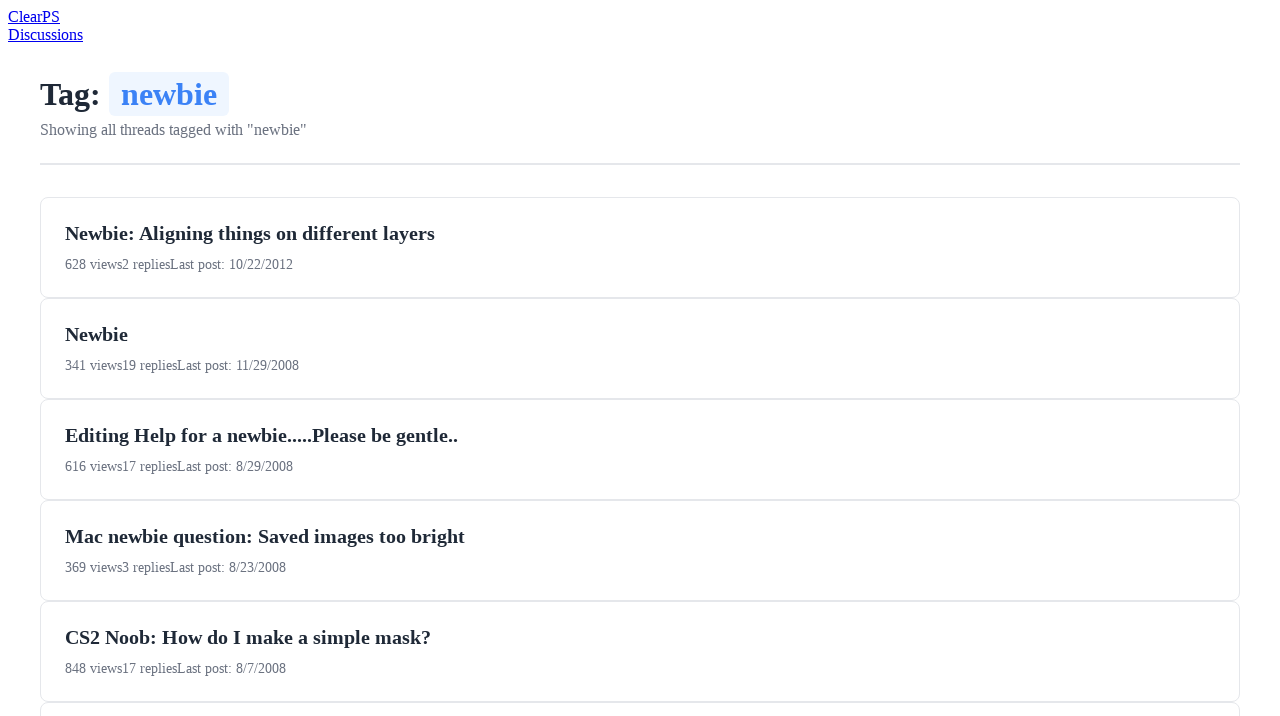

--- FILE ---
content_type: text/html;charset=utf-8
request_url: https://clearps.com/photoshop-discussions/tags/newbie/
body_size: 36772
content:
<!DOCTYPE html><html  lang="en"><head><meta charset="utf-8"><meta name="viewport" content="width=device-width, initial-scale=1"><title>Threads tagged with &quot;newbie&quot; | ClearPS</title><script async src="https://pagead2.googlesyndication.com/pagead/js/adsbygoogle.js?client=ca-pub-8062177795042112" crossorigin="anonymous"></script><script async src="//www.ezojs.com/ezoic/sa.min.js"></script><script data-cfasync="false" src="https://cmp.gatekeeperconsent.com/min.js"></script><script data-cfasync="false" src="https://the.gatekeeperconsent.com/cmp.min.js"></script><style>.tag-page[data-v-c433d9bf]{margin:0 auto;max-width:1200px;padding:2rem}.tag-header[data-v-c433d9bf]{border-bottom:2px solid #e5e7eb;margin-bottom:2rem;padding-bottom:1.5rem}.tag-header h1[data-v-c433d9bf]{color:#1f2937;font-size:2rem;margin:0 0 .5rem}.tag-name[data-v-c433d9bf]{background:#eff6ff;border-radius:6px;color:#3b82f6;padding:.25rem .75rem}.tag-description[data-v-c433d9bf]{color:#6b7280;font-size:1rem;margin:0}.empty[data-v-c433d9bf],.error[data-v-c433d9bf],.loading[data-v-c433d9bf]{padding:4rem 2rem;text-align:center}.empty[data-v-c433d9bf],.error[data-v-c433d9bf]{color:#6b7280}.empty p[data-v-c433d9bf],.error p[data-v-c433d9bf]{margin-bottom:1rem}.threads-list[data-v-c433d9bf]{display:flex;flex-direction:column;gap:1rem}.thread-item[data-v-c433d9bf]{border:1px solid #e5e7eb;border-radius:8px;color:inherit;padding:1.5rem;text-decoration:none;transition:all .2s}.thread-item[data-v-c433d9bf]:hover{border-color:#3b82f6;box-shadow:0 4px 6px #0000001a}.thread-item h2[data-v-c433d9bf]{color:#1f2937;font-size:1.25rem;margin:0 0 .75rem}.thread-meta[data-v-c433d9bf]{color:#6b7280;display:flex;font-size:.875rem;gap:1.5rem}.pagination[data-v-c433d9bf]{align-items:center;display:flex;gap:1rem;justify-content:center;margin-top:2rem;padding:1rem}.pagination button[data-v-c433d9bf]{background:#fff;border:1px solid #ddd;border-radius:4px;cursor:pointer;padding:.5rem 1rem;transition:all .2s}.pagination button[data-v-c433d9bf]:hover:not(:disabled){background:#3b82f6;border-color:#3b82f6;color:#fff}.pagination button[data-v-c433d9bf]:disabled{cursor:not-allowed;opacity:.5}.page-info[data-v-c433d9bf]{color:#6b7280;font-size:.875rem}.back-link-container[data-v-c433d9bf]{border-top:1px solid #e5e7eb;margin-top:3rem;padding-top:1.5rem}.back-link[data-v-c433d9bf]{color:#3b82f6;font-size:.875rem;text-decoration:none}.back-link[data-v-c433d9bf]:hover{text-decoration:underline}</style><link rel="stylesheet" href="/_nuxt/entry.DoFlhFCY.css" crossorigin><link href="https://www.googletagmanager.com/gtag/js?id=G-M8TGXNHV9W" rel="preload" crossorigin="anonymous" referrerpolicy="no-referrer" fetchpriority="low" as="script"><link rel="modulepreload" as="script" crossorigin href="/_nuxt/D8GXo36l.js"><link rel="modulepreload" as="script" crossorigin href="/_nuxt/HYXLwewP.js"><link rel="modulepreload" as="script" crossorigin href="/_nuxt/wxpUX8Kq.js"><link rel="modulepreload" as="script" crossorigin href="/_nuxt/BiqvKwe_.js"><link rel="preload" as="fetch" fetchpriority="low" crossorigin="anonymous" href="/_nuxt/builds/meta/cc3b22c2-603b-46ac-97a6-3c7b9e39ddb8.json"><meta name="google-adsense-account" content="ca-pub-8062177795042112"><meta property="og:type" content="website"><script>
window.ezstandalone = window.ezstandalone || {};
ezstandalone.cmd = ezstandalone.cmd || [];
</script><meta name="robots" content="index, follow, max-image-preview:large, max-snippet:-1, max-video-preview:-1"><script type="module" src="/_nuxt/D8GXo36l.js" crossorigin></script><meta name="twitter:card" content="summary_large_image"><meta property="og:title" data-infer="" content="Threads tagged with &quot;newbie&quot; | ClearPS"><link rel="canonical" href="https://clearps.com/photoshop-discussions/tags/newbie/"><meta property="og:url" content="https://clearps.com/photoshop-discussions/tags/newbie/"><meta property="og:site_name" content="ClearPS"></head><body><div id="__nuxt"><!--[--><header class="bg-slate-700 text-white"><div class="ui-container flex items-center justify-between"><a href="/" class="font-semibold text-xl"> Clear<span class="bg-gradient-to-br from-blue-400 to-blue-600 border border-blue-400 inline-block p-3 ml-2.5">PS</span></a><div class=""><a href="/photoshop-discussions/" class="text-sm"> Discussions </a></div></div></header><div><!--[--><div class="tag-page" data-v-c433d9bf><div class="tag-header" data-v-c433d9bf><h1 data-v-c433d9bf> Tag: <span class="tag-name" data-v-c433d9bf>newbie</span></h1><p class="tag-description" data-v-c433d9bf> Showing all threads tagged with &quot;newbie&quot; </p></div><div class="tag-content" data-v-c433d9bf><div class="threads-list" data-v-c433d9bf><!--[--><a href="/photoshop-discussions/threads/82777-newbie-aligning-things-on-different-layers/" class="thread-item" data-v-c433d9bf><h2 data-v-c433d9bf>Newbie: Aligning things on different layers</h2><div class="thread-meta" data-v-c433d9bf><span data-v-c433d9bf>628 views</span><span data-v-c433d9bf>2 replies</span><span data-v-c433d9bf>Last post: 10/22/2012</span></div></a><a href="/photoshop-discussions/threads/77962-newbie/" class="thread-item" data-v-c433d9bf><h2 data-v-c433d9bf>Newbie</h2><div class="thread-meta" data-v-c433d9bf><span data-v-c433d9bf>341 views</span><span data-v-c433d9bf>19 replies</span><span data-v-c433d9bf>Last post: 11/29/2008</span></div></a><a href="/photoshop-discussions/threads/76265-editing-help-for-a-newbie-please-be-gentle/" class="thread-item" data-v-c433d9bf><h2 data-v-c433d9bf>Editing Help for a newbie.....Please be gentle..</h2><div class="thread-meta" data-v-c433d9bf><span data-v-c433d9bf>616 views</span><span data-v-c433d9bf>17 replies</span><span data-v-c433d9bf>Last post: 8/29/2008</span></div></a><a href="/photoshop-discussions/threads/40926-mac-newbie-question-saved-images-too-bright/" class="thread-item" data-v-c433d9bf><h2 data-v-c433d9bf>Mac newbie question: Saved images too bright</h2><div class="thread-meta" data-v-c433d9bf><span data-v-c433d9bf>369 views</span><span data-v-c433d9bf>3 replies</span><span data-v-c433d9bf>Last post: 8/23/2008</span></div></a><a href="/photoshop-discussions/threads/40902-cs2-noob-how-do-i-make-a-simple-mask/" class="thread-item" data-v-c433d9bf><h2 data-v-c433d9bf>CS2 Noob: How do I make a simple mask?</h2><div class="thread-meta" data-v-c433d9bf><span data-v-c433d9bf>848 views</span><span data-v-c433d9bf>17 replies</span><span data-v-c433d9bf>Last post: 8/7/2008</span></div></a><a href="/photoshop-discussions/threads/25055-noob-how-to-use-gradient-color-in-my-selection/" class="thread-item" data-v-c433d9bf><h2 data-v-c433d9bf>Noob: How to use gradient color in my selection ?</h2><div class="thread-meta" data-v-c433d9bf><span data-v-c433d9bf>916 views</span><span data-v-c433d9bf>3 replies</span><span data-v-c433d9bf>Last post: 3/24/2008</span></div></a><a href="/photoshop-discussions/threads/74286-newbie-quot-making-an-animation-from-static-jpegs-and-inserting-to-cp/" class="thread-item" data-v-c433d9bf><h2 data-v-c433d9bf>Newbie&amp;quot;Making an Animation from static jpegs and inserting to CP</h2><div class="thread-meta" data-v-c433d9bf><span data-v-c433d9bf>1090 views</span><span data-v-c433d9bf>0 replies</span><span data-v-c433d9bf>Last post: 2/23/2008</span></div></a><a href="/photoshop-discussions/threads/37373-photoshop-newbie-how-do-i-make-an-outline/" class="thread-item" data-v-c433d9bf><h2 data-v-c433d9bf>Photoshop newbie, how do I make an outline?</h2><div class="thread-meta" data-v-c433d9bf><span data-v-c433d9bf>843 views</span><span data-v-c433d9bf>20 replies</span><span data-v-c433d9bf>Last post: 11/25/2007</span></div></a><a href="/photoshop-discussions/threads/65747-raw-newbie/" class="thread-item" data-v-c433d9bf><h2 data-v-c433d9bf>raw newbie</h2><div class="thread-meta" data-v-c433d9bf><span data-v-c433d9bf>186 views</span><span data-v-c433d9bf>1 replies</span><span data-v-c433d9bf>Last post: 5/22/2007</span></div></a><a href="/photoshop-discussions/threads/62969-newbie-looking-how-to-do-a-clear-raised-effect-to-graphic/" class="thread-item" data-v-c433d9bf><h2 data-v-c433d9bf>Newbie Looking How to do a clear raised effect to graphic</h2><div class="thread-meta" data-v-c433d9bf><span data-v-c433d9bf>423 views</span><span data-v-c433d9bf>13 replies</span><span data-v-c433d9bf>Last post: 3/13/2007</span></div></a><a href="/photoshop-discussions/threads/62401-newbie-sharpening-a-blurring-tiff/" class="thread-item" data-v-c433d9bf><h2 data-v-c433d9bf>Newbie-Sharpening a Blurring TIff</h2><div class="thread-meta" data-v-c433d9bf><span data-v-c433d9bf>284 views</span><span data-v-c433d9bf>2 replies</span><span data-v-c433d9bf>Last post: 2/6/2007</span></div></a><a href="/photoshop-discussions/threads/61502-newbie-question-how-do-i-make-the-background-perfectly-white/" class="thread-item" data-v-c433d9bf><h2 data-v-c433d9bf>Newbie question. How do I make the background perfectly white?</h2><div class="thread-meta" data-v-c433d9bf><span data-v-c433d9bf>325 views</span><span data-v-c433d9bf>3 replies</span><span data-v-c433d9bf>Last post: 1/28/2007</span></div></a><a href="/photoshop-discussions/threads/53282-total-newbie-how-to-add-an-image-to-a-logo-in-cs2/" class="thread-item" data-v-c433d9bf><h2 data-v-c433d9bf>Total Newbie! How to add an image to a logo in CS2</h2><div class="thread-meta" data-v-c433d9bf><span data-v-c433d9bf>319 views</span><span data-v-c433d9bf>8 replies</span><span data-v-c433d9bf>Last post: 10/3/2006</span></div></a><a href="/photoshop-discussions/threads/31825-any-1-good-book-covering-both-photoshop-and-illustrator-newbie/" class="thread-item" data-v-c433d9bf><h2 data-v-c433d9bf>Any 1 good book covering both Photoshop and Illustrator - Newbie()</h2><div class="thread-meta" data-v-c433d9bf><span data-v-c433d9bf>822 views</span><span data-v-c433d9bf>0 replies</span><span data-v-c433d9bf>Last post: 8/14/2006</span></div></a><a href="/photoshop-discussions/threads/71764-newbie-question/" class="thread-item" data-v-c433d9bf><h2 data-v-c433d9bf>Newbie Question...</h2><div class="thread-meta" data-v-c433d9bf><span data-v-c433d9bf>212 views</span><span data-v-c433d9bf>2 replies</span><span data-v-c433d9bf>Last post: 4/3/2006</span></div></a><a href="/photoshop-discussions/threads/30851-newbie-using-plugins/" class="thread-item" data-v-c433d9bf><h2 data-v-c433d9bf>Newbie using plugins</h2><div class="thread-meta" data-v-c433d9bf><span data-v-c433d9bf>206 views</span><span data-v-c433d9bf>4 replies</span><span data-v-c433d9bf>Last post: 3/21/2006</span></div></a><a href="/photoshop-discussions/threads/30076-newbie-turn-a-square-image-into-a-circled-image/" class="thread-item" data-v-c433d9bf><h2 data-v-c433d9bf>Newbie: Turn a square image into a circled image</h2><div class="thread-meta" data-v-c433d9bf><span data-v-c433d9bf>1471 views</span><span data-v-c433d9bf>7 replies</span><span data-v-c433d9bf>Last post: 12/7/2005</span></div></a><a href="/photoshop-discussions/threads/18241-saved-a-file-but-now-shows-zero-bytes-newbie/" class="thread-item" data-v-c433d9bf><h2 data-v-c433d9bf>Saved a file but now shows zero bytes - NEWBIE()</h2><div class="thread-meta" data-v-c433d9bf><span data-v-c433d9bf>948 views</span><span data-v-c433d9bf>4 replies</span><span data-v-c433d9bf>Last post: 10/29/2005</span></div></a><a href="/photoshop-discussions/threads/16092-newbie-how-to-make-one-pages-out-of-two/" class="thread-item" data-v-c433d9bf><h2 data-v-c433d9bf>Newbie: how to make one pages out of two?</h2><div class="thread-meta" data-v-c433d9bf><span data-v-c433d9bf>175 views</span><span data-v-c433d9bf>3 replies</span><span data-v-c433d9bf>Last post: 5/30/2005</span></div></a><a href="/photoshop-discussions/threads/42349-newbie-needs-help-on-jpeg-images/" class="thread-item" data-v-c433d9bf><h2 data-v-c433d9bf>Newbie needs help on JPEG images</h2><div class="thread-meta" data-v-c433d9bf><span data-v-c433d9bf>245 views</span><span data-v-c433d9bf>3 replies</span><span data-v-c433d9bf>Last post: 5/11/2005</span></div></a><!--]--></div><div class="pagination" data-v-c433d9bf><button disabled data-v-c433d9bf> Previous </button><span class="page-info" data-v-c433d9bf> Page 1 of 3 (51 threads) </span><button data-v-c433d9bf> Next </button></div><div class="back-link-container" data-v-c433d9bf><a href="/photoshop-discussions/threads/" class="back-link" data-v-c433d9bf> ← Back to all threads </a></div></div></div><!--]--></div><footer class="bg-slate-700 text-white py-12"><div class="ui-container"><div class="flex flex-col md:flex-row gap-4 items-center justify-between"><p>© 2009–2024 ClearPS.com. All rights reserved.</p><a href="/privacy-policy/" class="text-sm text-gray-400 underline"> Privacy Policy </a></div><p class="text-sm text-gray-400 mt-4 max-w-4xl"> The information contained in ClearPS.com may not be published, broadcast, rewritten, or without a link to the original content. Adobe and Photoshop are either registered trademarks or trademarks of Adobe Systems Incorporated in the United States and/or other countries. </p></div></footer><!--]--></div><div id="teleports"></div><script type="application/json" data-nuxt-data="nuxt-app" data-ssr="true" id="__NUXT_DATA__">[["ShallowReactive",1],{"data":2,"state":922,"once":933,"_errors":934,"serverRendered":931,"path":936},["ShallowReactive",3],{"$fyZukAjOBK4jn6SdBpX-X3eUza8-R4l7dhaUW0kpFrvY":4},{"data":5,"pagination":920},[6,30,134,232,264,363,390,404,516,536,608,633,664,716,729,754,788,838,867,893],{"id":7,"slug":8,"title":9,"views":10,"replies":11,"last_post_date":12,"posts":13,"created_at":29},14517,"82777-newbie-aligning-things-on-different-layers","Newbie: Aligning things on different layers",628,2,"2012-10-22 12:56:46",[14,20,26],{"id":15,"text":16,"created_at":17,"author_id":18,"author_login":19,"author_name":19},408846,"Hi, I'm using PS CS6 and I have a question on alignment. I have five objects on five layers. Is it possible to get them all aligned by their tops? Thanks very much. ","2012-10-19 17:08:19",46128,"menken.john",{"id":21,"text":22,"created_at":23,"author_id":24,"author_login":25,"author_name":25},408847,"On 2012-10-19 10:08:19 -0700,  said:\u003Cbr /> \u003Cbr /> \u003Cblockquote>Hi, I'm using PS CS6 and I have a question on alignment. I have five  objects on five layers. Is it possible to get them all aligned by their  tops? Thanks very much.\u003C/blockquote>\u003Cbr /> Select all five layers. (click on the first layer thumbnail, shift and  click on the last layer thumbnail.)\u003Cbr /> \u003Cbr /> Go to the menu &amp; select &quot;Layer&quot;--&gt; &quot;Align&quot;--&gt; &quot;Top Edge&quot;.\u003Cbr /> \u003Cbr /> Note: &quot;align&quot; will not function unless the layer thumbnails are selected.\u003Cbr /> \u003Cbr /> -- \u003Cbr /> Regards,\u003Cbr /> \u003Cbr /> Savageduck ","2012-10-20 05:23:36",15950,"Savageduck",{"id":27,"text":28,"created_at":12,"author_id":18,"author_login":19,"author_name":19},408848,"Thanks very much. I tried it and it worked great.\u003Cbr /> Thanks again. ","2025-11-08 20:30:15",{"id":31,"slug":32,"title":33,"views":34,"replies":35,"last_post_date":36,"posts":37,"created_at":133},13975,"77962-newbie","Newbie",341,19,"2008-11-29 23:18:03",[38,44,50,54,60,66,72,78,82,86,90,94,98,102,106,110,114,118,122,128],{"id":39,"text":40,"created_at":41,"author_id":42,"author_login":43,"author_name":43},392639,"Hi,\u003Cbr /> \u003Cbr /> I'm not sure if this is the right spot, but I have to start somewhere.\u003Cbr /> \u003Cbr /> I'm not a pro, but I have a decent camera and I just got a copy of photoshop CS4. I've never run photoshop before... and it's kind of... complicated.\u003Cbr /> \u003Cbr /> I want to learn to do more than just cut'n'paste. Is there a forum or a website that's best for newbies to take them from &quot;what's a pixel?&quot; through &quot;what's a vector?&quot; and beyond? ","2008-11-29 03:31:04",44479,"Bethel_Prescott",{"id":45,"text":46,"created_at":47,"author_id":48,"author_login":49,"author_name":49},392640,"Have you looked at the video tutorials on the distribution media and on Adobe's web sites?\u003Cbr /> \u003Cbr /> If you put PhotoShop into iTunes store search, you'll find several sources of free video tutorials.\u003Cbr /> \u003Cbr /> Googling for PhotoShop Tutorials will generate a huge number of promising leads, too. ","2008-11-29 09:07:26",12580,"David_J",{"id":51,"text":52,"created_at":53,"author_id":42,"author_login":43,"author_name":43},392641,"I was hoping to narrow it down some...\u003Cbr /> \u003Cbr /> The choices are pretty overwhelming, and often not CS4 specific. Or worse - assume that since you have CS4 you're pretty skilled at photoshop.\u003Cbr /> \u003Cbr /> I'll try the itunes idea. ","2008-11-29 09:50:04",{"id":55,"text":56,"created_at":57,"author_id":58,"author_login":59,"author_name":59},392642,"Bethel\u003Cbr /> \u003Cbr /> If you &quot;just got a copy&quot; of CS4 and know nothing about Photoshop you are in for a long grind because most of the tutorials assume you have a grasp of the basics.\u003Cbr /> \u003Cbr /> I would buy Adobe Photoshop CS4 Classroom in a Book by the Adobe Creative Team. Work your way through every exercise and you'll be well on the way!\u003Cbr /> \u003Cbr /> Read about it here:\u003Cbr /> \u003Cbr /> &lt;\u003Ca rel=\"nofollow\" href=\"http://www.amazon.com/Adobe-Photoshop-CS4-Classroom-Book/dp/032157379X/ref=sr_1_1?ie=UTF8&amp;s=books&amp;qid=1227954074&amp;sr=1-1\" target=\"_blank\"> http://www.amazon.com/Adobe-Photoshop-CS4-Classroom-Book/dp/ 032157379X/ref=sr_1_1?ie=UTF8&amp;s=books&amp;qid=1227954074 &amp;sr=1-1\u003C/a>&gt; ","2008-11-29 10:23:41",1768,"John Joslin",{"id":61,"text":62,"created_at":63,"author_id":64,"author_login":65,"author_name":65},392643,"You might want to bite a $25.00 bullet and sign up for a month to month  subscription to Lynda.com. A month should be long enough to watch the  Photoshop training videos.\u003Cbr /> \u003Cbr /> Bob ","2008-11-29 13:34:20",1767,"Bob Levine",{"id":67,"text":68,"created_at":69,"author_id":70,"author_login":71,"author_name":71},392644,"I agree bethel. it's going to take some time, so patience. bob's suggestion to join a site dedicated to PS training, at least until you get up to speed, sounds like a good investment in this really powerful application! ","2008-11-29 16:05:13",1175,"dave_milbut",{"id":73,"text":74,"created_at":75,"author_id":76,"author_login":77,"author_name":77},392645,"Been scratching at Photoshop for 13+ years, and I'm stilling learning new stuff and perfecting techniques I learned a long time ago. Just about everyone who uses the app, if they're honest, will confirm the same experiences.\u003Cbr /> \u003Cbr /> Buckle in tight, Bethel, it's going to be a helluva ride!\u003Cbr /> \u003Cbr /> :) ","2008-11-29 16:09:51",481,"Phosphor",{"id":79,"text":80,"created_at":81,"author_id":42,"author_login":43,"author_name":43},392646,"Whoops...\u003Cbr /> \u003Cbr /> That was one of the free gift options with the photoshop purchase, but I chose the font instead.\u003Cbr /> \u003Cbr /> I figured the font wouldn't expire. And I liked it. Since one of the things I do is photo haiga I think the font will come in very handy. ","2008-11-29 17:44:49",{"id":83,"text":84,"created_at":85,"author_id":64,"author_login":65,"author_name":65},392647,"You made the right choice...That font costs a great deal more than $25.00.\u003Cbr /> \u003Cbr /> Bob ","2008-11-29 17:54:57",{"id":87,"text":88,"created_at":89,"author_id":58,"author_login":59,"author_name":59},392648,"Yes. And my optimum learning path would be Classroom in a Book followed up with a month or two on Lynda.com.\u003Cbr /> \u003Cbr /> It's amazing how many videos you can watch in a month!\u003Cbr /> \u003Cbr /> That's how I learned InDesign after they killed my other layout program. ","2008-11-29 18:01:33",{"id":91,"text":92,"created_at":93,"author_id":64,"author_login":65,"author_name":65},392649,"\u003Cblockquote>That's how I learned InDesign after they killed my other layout program.\u003C/blockquote>\u003Cbr /> It was a mercy killing. &lt;g&gt;\u003Cbr /> \u003Cbr /> Bob ","2008-11-29 18:24:08",{"id":95,"text":96,"created_at":97,"author_id":70,"author_login":71,"author_name":71},392650,"but I chose the font instead. I figured the font wouldn't expire. And I liked it.\u003Cbr />\u003Cbr />good choice! i agree. what's the font this time? i love the last 2 i got with cs2 and cs3! ","2008-11-29 18:47:26",{"id":99,"text":100,"created_at":101,"author_id":64,"author_login":65,"author_name":65},392651,"\u003Ca rel=\"nofollow\" href=\"http://store1.adobe.com/type/browser/landing/hypatia/hypatia.html\" target=\"_blank\"> http://store1.adobe.com/type/browser/landing/hypatia/hypatia .html\u003C/a>\u003Cbr /> \u003Cbr /> Bob ","2008-11-29 19:06:11",{"id":103,"text":104,"created_at":105,"author_id":70,"author_login":71,"author_name":71},392652,"hypathia sans pro is the same font from cs3... ","2008-11-29 19:10:57",{"id":107,"text":108,"created_at":109,"author_id":70,"author_login":71,"author_name":71},392653,"I think. i have it. got it from one of my adobe purchases. i have that, brioso pro and garamond premier pro... ","2008-11-29 19:12:03",{"id":111,"text":112,"created_at":113,"author_id":42,"author_login":43,"author_name":43},392654,"Santivo Pro\u003Cbr /> &lt;\u003Ca rel=\"nofollow\" href=\"http://store1.adobe.com/cfusion/store/html/index.cfm?store=OLS-US&amp;event=displayFontPackage&amp;code=1730\" target=\"_blank\"> http://store1.adobe.com/cfusion/store/html/index.cfm?store=O LS-US&amp;event=displayFontPackage&amp;code=1730\u003C/a>&gt;\u003Cbr /> \u003Cbr /> Absolutely beautiful, and will fit well with photo haiga.\u003Cbr /> \u003Cbr /> (a little explanation: Haiga = Japanese calligraphic illustration and a haiku. Thus photo haiga = a zen-like photograph with haiku) ","2008-11-29 19:35:23",{"id":115,"text":116,"created_at":117,"author_id":70,"author_login":71,"author_name":71},392655,"Santivo Pro\u003Cbr />\u003Cbr />oooh! very nice! :) ","2008-11-29 20:32:14",{"id":119,"text":120,"created_at":121,"author_id":64,"author_login":65,"author_name":65},392656,"Whoops...Brain cells are dieing at a near record pace these days.\u003Cbr /> \u003Cbr /> Yes, it's Sanvito\u003Cbr /> \u003Cbr /> Bob ","2008-11-29 20:33:16",{"id":123,"text":124,"created_at":125,"author_id":126,"author_login":127,"author_name":127},392657,"I second Lynda.com also Classroom in a book.\u003Cbr /> \u003Cbr /> CIB gives you a CD with files you can do the exercises on so it really sinks in.\u003Cbr /> \u003Cbr /> Photoshop is by no stretch of the imagination an easy application to learn especially without help. ","2008-11-29 22:49:31",667,"Buko",{"id":129,"text":130,"created_at":36,"author_id":131,"author_login":132,"author_name":132},392658,"I second Bob's suggestion to try Lynda.com. They have excellent training videos and for $25 a month it is great. They include way more than Photoshop and have a lot of other software they teach as well. Great site. ",44480,"Charlene_Hampton","2025-11-08 20:30:07",{"id":135,"slug":136,"title":137,"views":138,"replies":139,"last_post_date":140,"posts":141,"created_at":231},13712,"76265-editing-help-for-a-newbie-please-be-gentle","Editing Help for a newbie.....Please be gentle..",616,17,"2008-08-29 01:22:53",[142,148,154,158,164,168,174,178,182,188,192,196,200,206,212,216,222,226],{"id":143,"text":144,"created_at":145,"author_id":146,"author_login":147,"author_name":147},380988,"I am new to Photoshop CS3, in fact, new to photoshop entirely. I have been using MS Digital Image Pro and up until now it has worked for me.\u003Cbr /> \u003Cbr /> Here is my problem. I take a lot of pictures of coins. Sometimes I have to tilt the coin slightly to get a good rendition of the color. So at time the image is slightly oval.\u003Cbr /> \u003Cbr /> I can not figure out how to use a tool to outline the coin, cut it (or copy) and paste to another project. The part that I can't figure out is adjusting the circle marquee tool to the perimeter of the coin.\u003Cbr /> \u003Cbr /> Thank you for any help. ","2008-08-26 16:33:14",43229,"Wes_Chormicle",{"id":149,"text":150,"created_at":151,"author_id":152,"author_login":153,"author_name":153},380989,"Once you draw the circle, try the various tools under Edit &gt; Transform. ","2008-08-26 16:53:17",25038,"OldBob",{"id":155,"text":156,"created_at":157,"author_id":76,"author_login":77,"author_name":77},380990,"This isn't an answer (which most of us will be happy to offer here), but an alternative that you may not have thought about. I offer it because it was recommended to me when I was having trouble trying to photograph a coin I found.\u003Cbr /> \u003Cbr /> But: Have you considered scanning your coins instead of photographing them?\u003Cbr /> \u003Cbr /> I got really good results &lt;\u003Ca rel=\"nofollow\" href=\"http://sparkbox.blogspot.com/2007/10/time-warp-coin.html\" target=\"_blank\">http://sparkbox.blogspot.com/2007/10/time-warp-coin.html\u003C/a>&gt; almost immediately, with no fussing about with lighting, or dealing with trying to &quot;un-distort&quot; the coins back to circular shape. The image at the link is a composite of both the reverse and the obverse. I didn't spend a whole lot of time making an accurate selection around the coin, but I'll admit I went a little overboard with some of the color/exposure corrections. It took virtually no time at all to get a high-resolution, well lit and focused image to start working with. Looking at the big screen image and comparing it to actually looking at the coin in my hand gives pretty favorable results.\u003Cbr /> \u003Cbr /> See the following for coin scanning tips:\u003Cbr /> &lt;\u003Ca rel=\"nofollow\" href=\"http://www.telecoins.com/scanning.html\" target=\"_blank\">http://www.telecoins.com/scanning.html\u003C/a>&gt;\u003Cbr /> &lt;\u003Ca rel=\"nofollow\" href=\"http://dougsmith.ancients.info/scan.html\" target=\"_blank\">http://dougsmith.ancients.info/scan.html\u003C/a>&gt; ","2008-08-26 16:57:33",{"id":159,"text":160,"created_at":161,"author_id":162,"author_login":163,"author_name":163},380991,"Have you tried using guides? Just drag in 4 guides (2 horiz, 2 vert) that surround the coin, then using your elipse tool, start the elipse from the top left corner of the quides and drag out to the bottom right corner. Then you can copy and paste the coin into another document. ","2008-08-26 18:25:39",5580,"Celeste_Orrantia",{"id":165,"text":166,"created_at":167,"author_id":146,"author_login":147,"author_name":147},380992,"Hi,\u003Cbr /> Using the guides worked ok. It just seems like a lot of work to copy the coin image. I would have thought a way would exist to move the marquee easily\u003Cbr /> Thanks ","2008-08-26 18:54:26",{"id":169,"text":170,"created_at":171,"author_id":172,"author_login":173,"author_name":173},380993,"I would have thought a way would exist to move the marquee easily\u003Cbr />\u003Cbr />Control-t.\u003Cbr /> \u003Cbr /> Then, you can rotate and scale the ellipse marquee shape easily, by dragging out the handles. Or press the control key while grabbing a corner or edge to distort the selection. Or press the control + alt to skew, and control + alt + shift to do simple perspectives.\u003Cbr /> \u003Cbr /> OldBob had it in post #1.\u003Cbr /> \u003Cbr /> J ","2008-08-26 19:10:11",1183,"J_Maloney",{"id":175,"text":176,"created_at":177,"author_id":76,"author_login":77,"author_name":77},380994,"OK, then...so my suggestion about scanning the coins is so worthless to you that it's not even worth commenting about?\u003Cbr /> \u003Cbr /> If so, so be it. I don't necessarily live and die by having my suggestions validated. Acknowledgment is kind of nice to see, thouygh.\u003Cbr /> \u003Cbr /> If you insist on your current workflow, maybe you'd like to know this little trick:\u003Cbr /> \u003Cbr /> As you drag out an elliptical marquee, you're going to try to be pretty close to properly surrounding your coin, right? Well, before you let up on your mouse button to commit to the ellipse, press and hold your space bar. This will allow you to drag your current marquee around the document window. Move it so it's closer to accurately surrounding your coin, then let up on the space barKEEPING YOUR MOUSE BUTTON DEPRESSEDand you can continue to resize the marquee.\u003Cbr /> \u003Cbr /> Now, having said that, and knowing that you've remarked that you'll be doing a lot of this type of photography, it would seem to me that your efforts would be better served by figuring out a way to properly shoot the coins so that the circular distortion you have to correct for is eliminated. Since you say the reason you have to tilt the coins is to get a better capture of the color, my guess is that you need to focus your efforts on a better lighting scheme. Get the light correct, and you'll be able to shoot the coins straight-on, eliminating the circular distortion, and a whole lot of repetitive, finicky work in Photoshop. ","2008-08-26 19:19:57",{"id":179,"text":180,"created_at":181,"author_id":152,"author_login":153,"author_name":153},380995,"I don't know about anyone else, but *I* like the scanner idea. I just tried it out. I seemed to remember trying this years ago and getting poor results, but dang if it didn't work wonderful. A little tweaking here and there maybe. I'll finally be able to catalog my collection. So, thanks for the tip and the links. ","2008-08-26 19:25:53",{"id":183,"text":184,"created_at":185,"author_id":186,"author_login":187,"author_name":187},380996,"Ctrl T transforms selection content. I think the OP was more interested in transforming just the marquee.\u003Cbr /> \u003Cbr /> To do that, there is Select &gt; Transform selection (no default shortcut, but you can probably set one up).\u003Cbr /> \u003Cbr /> I think Phos' suggestion (scanning) is excellent. I've done that myself - not coins, but other metallic objects - and it works great. ","2008-08-26 19:32:53",17685,"Freeagent",{"id":189,"text":190,"created_at":191,"author_id":76,"author_login":77,"author_name":77},380997,"&quot;I seemed to remember trying this years ago and getting poor results...&quot;\u003Cbr />\u003Cbr />That's exactly my story, Bob. I don't know if there were radical differences between the two scanners' way of working, or what, but when I explained how I was trying to photograph the 10 pfennig coin for my blog, the suggestion of scanning it instead just seemed like the respondent was guessing it might work. My earlier experience caused me to not even consider the idea.\u003Cbr /> \u003Cbr /> But DANG! My current, crappy Epson scanner here at home did a great job on it. Then later, I read the articles on coin scanning that I linked to above, and saw that there are some cool methods for combining multiple scans in order to really capture the details of the coins' surface. I'm sold on scanning for coins. It's much easier (especially for someone who only does casual work like this) than mucking about trying to get the right set up with a camera, a copy stand and off-axis, diffused lighting. ","2008-08-26 19:34:31",{"id":193,"text":194,"created_at":195,"author_id":76,"author_login":77,"author_name":77},380998,"&quot;To do that, there is Select &gt; Transform selection (no default shortcut, but you can probably set one up).&quot;\u003Cbr />\u003Cbr />As long as you keep the Marquee Tool active, &quot;Transform Selection&quot; will show up under your cursor when you call up the contextual menu.\u003Cbr /> \u003Cbr /> But yeah, it could be handy to have &quot;Transform Selection&quot; configured with a custom shortcut. I HATE going to the main menus for stuff, especially for the functions I call on often. ","2008-08-26 19:43:50",{"id":197,"text":198,"created_at":199,"author_id":70,"author_login":71,"author_name":71},380999,"Select &gt; Transform selection (no default shortcut, but you can probably set one up).\u003Cbr />\u003Cbr />you definitely can. i have it set to Crtl-Shift-T because i use it all the time.\u003Cbr /> \u003Cbr /> phos, nice tip on scanning the coins! :) ","2008-08-27 00:07:20",{"id":201,"text":202,"created_at":203,"author_id":204,"author_login":205,"author_name":205},381000,"Dave,\u003Cbr /> Thats an excellent tip. I should have thought of that. BTW Phos is right about using the scanner. It can be used for more than just documents and photo's. A few years back I pick a leaf off the ground and scanned it in. Works great for solid objects.\u003Cbr /> \u003Cbr /> Edit: If the OP wants to use a camera, then he is better off getting him self a macro flash for his camera. Then he shouldn't have to tilt the coin. ","2008-08-27 01:51:09",1893,"Silkrooster",{"id":207,"text":208,"created_at":209,"author_id":210,"author_login":211,"author_name":211},381001,"If the OP is going to keep photographing coins (BTW, I think scanning them is good alternative as well) look into polarizing your light source AND using a polarizing filter on your camera lens. That combination will eliminate almost all reflections, plus allows you control (through rotating the lens polarizing filter) to gradually bring in enough reflection to make the subject look normal. No need to tilt your coin. The results of this double-polarizing technique can be pretty amazing. The only drawback is a 2-4 stop loss in exposure. ","2008-08-27 02:06:34",21171,"charles badland",{"id":213,"text":214,"created_at":215,"author_id":146,"author_login":147,"author_name":147},381002,"Hello,\u003Cbr /> Thanks for all the tips! I did not mean to offend about not answering the scanning suggestion, I just kind of skipped over it. Here is a sample of what I'm doing:\u003Cbr /> \u003Cbr /> &lt;\u003Ca rel=\"nofollow\" href=\"http://i292.photobucket.com/albums/mm21/wchormicle/Troys45-Copy.jpg\" target=\"_blank\"> http://i292.photobucket.com/albums/mm21/wchormicle/Troys45-C opy.jpg\u003C/a>&gt;\u003Cbr /> \u003Cbr /> I built the template and did all the correction work with the $60 program &quot;MS Digital Image Pro&quot;\u003Cbr /> \u003Cbr /> I will try these suggestions tomorrow and see what happens. BTW, I would welcome any constructive criticism of the sample above. Keep in mind that up until a few months ago, I had never shot a digital picture with anything more than a $50 camera. Up until now, the only corrections I had done were basic crop, brightness and contrast adjustments. At 56 years old, it's hard learning new tricks! ","2008-08-27 02:16:07",{"id":217,"text":218,"created_at":219,"author_id":220,"author_login":221,"author_name":221},381003,"wrote:\u003Cbr /> \u003Cblockquote>Hello,\u003Cbr /> Thanks for all the tips! I did not mean to offend about not answering the scanning suggestion, I just kind of skipped over it. Here is a sample of what I'm doing:\u003Cbr /> \u003Cbr /> &lt;\u003Ca rel=\"nofollow\" href=\"http://i292.photobucket.com/albums/mm21/wchormicle/Troys45-Copy.jpg\" target=\"_blank\"> http://i292.photobucket.com/albums/mm21/wchormicle/Troys45-C opy.jpg\u003C/a>&gt; \u003Cbr /> I built the template and did all the correction work with the $60 program &quot;MS Digital Image Pro&quot;\u003Cbr /> \u003Cbr /> I will try these suggestions tomorrow and see what happens. BTW, I would welcome any constructive criticism of the sample above. Keep in mind that up until a few months ago, I had never shot a digital picture with anything more than a $50 camera. Up until now, the only corrections I had done were basic crop, brightness and contrast adjustments. At 56 years old, it's hard learning new tricks!\u003C/blockquote>\u003Cbr /> A table top studio like this might help you get better pictures. My  son-in-law uses a similar one for his coins.\u003Cbr /> \u003Cbr /> \u003Ca rel=\"nofollow\" href=\"http://cgi.ebay.co.uk/Complete-Table-Top-Photo-Studio-D-NEW_W0QQitemZ130193226471QQcmdZViewItem?hash=item130193226471&amp;_trksid=p3286.m63.l1177\" target=\"_blank\"> http://cgi.ebay.co.uk/Complete-Table-Top-Photo-Studio-D-NEW_ W0QQitemZ130193226471QQcmdZViewItem?hash=item130193226471&am p;_trksid=p3286.m63.l1177\u003C/a>\u003Cbr /> \u003Cbr /> -- \u003Cbr />\u003Cbr />Don`t Worry, Be Happy\u003Cbr /> \u003Cbr /> Sandy\u003Cbr /> -- \u003Cbr /> \u003Cbr /> E-Mail:- \u003Cbr /> Website:-  \u003Ca rel=\"nofollow\" href=\"http://www.ftscotland.co.uk\" target=\"_blank\">http://www.ftscotland.co.uk\u003C/a>\u003Cbr /> Looking for a webhost? Try  \u003Ca rel=\"nofollow\" href=\"http://www.1and1.co.uk/?k_id=2966019\" target=\"_blank\">http://www.1and1.co.uk/?k_id=2966019\u003C/a> Fishing Wild  at  \u003Ca rel=\"nofollow\" href=\"http://www.wild-fishing-scotland.co.uk/\" target=\"_blank\">http://www.wild-fishing-scotland.co.uk/\u003C/a> ","2008-08-27 07:33:09",34474,"Sandy Birrell",{"id":223,"text":224,"created_at":225,"author_id":210,"author_login":211,"author_name":211},381004,"Wes, (in response to an email he sent me asking about my double-polarized setup.)\u003Cbr /> \u003Cbr /> I bought my laminated polarizing film from Edmund Optics. &lt;\u003Ca rel=\"nofollow\" href=\"http://www.edmundoptics.com\" target=\"_blank\">http://www.edmundoptics.com\u003C/a>&gt;\u003Cbr /> I jury-rigged a holder for the film in front of each light on my copy stand (Wire and clothes-pins!). Don't get the film too close to the light, it will melt and discolor. Also be sure the pieces of polarizing film are oriented in the same direction. Camera is mounted on copy stand or tripod with a polarizing filter on the lens. Rotate the on camera filter for desired reflections. ","2008-08-27 13:06:11",{"id":227,"text":228,"created_at":140,"author_id":229,"author_login":230,"author_name":230},381005,"Wes,\u003Cbr /> \u003Cbr /> A couple of comments. Since youre shooting at a slight angle to begin with, get a piece of white foamcore art board about 12&quot; x 12&quot; (Id actually make it a 16&quot; circle) and cut a hole in center, the size of your lens (you can use the lens shade as a guide and draw a circle around it). Affix this to the front of the lens. Hang a diffusion medium (I like Diffueuse from BD Supply, but Rosco sells similar material) to form a white box around the art board. Light through the diffusion material to get the relief that you want. The light reflecting off of the art board will fill in your coins face evenly, as its white. Watch that the black inside circle, where your lens pokes through, does not get reflected by the coin.\u003Cbr /> \u003Cbr /> For your knockout, draw a circle with the Ellipse Tool (using guides for the center of your coin, hold down Shift &amp; Ctrl to draw a circle from the center of the coin). Convert this Selection to a Path. Save the Path as Working Path, and then adjust the Bezier handles on this Path to exactly match the tilted coin. In the Paths Palette, choose Make Selection. If you are not yet comfortable with Bezier curves in Paths, play with it a bit and read the manual and F1. This is a powerful tool for what youre doing, so all learning can be easily applied to the rest of your coin shots.\u003Cbr /> \u003Cbr /> Good luck,\u003Cbr /> \u003Cbr /> Hunt ",11640,"BILL_HUNT","2025-11-08 20:30:03",{"id":233,"slug":234,"title":235,"views":236,"replies":237,"last_post_date":238,"posts":239,"created_at":263},3579,"40926-mac-newbie-question-saved-images-too-bright","Mac newbie question: Saved images too bright",369,3,"2008-08-23 16:16:46",[240,246,252,258],{"id":241,"text":242,"created_at":243,"author_id":244,"author_login":245,"author_name":245},207953,"I've recently moved from a PC to a Mac and from CS2 to CS3 version of Photoshop.  I've noticed that after doing this, when I save an image out from Photoshop the result looks too bright when I view an image in any image viewer or web browser on the Mac, but the colours look as they were intended when reloading the image in Photoshop again.  I've tried various settings for colour profiles (simply setting &quot;Don't colour manage this file&quot; on Windows produced the expected result but doesn't seem to work on the Mac), tried saving the file both with and without the embedded colour profile, but nothing I try seems to work.\u003Cbr /> \u003Cbr /> This is getting very frustrating as I mostly produce images for web consumption and need to be able to RGB match colours precisely so that for example the image's background colour matches against a CSS specified background colour.  I tried searching Google and in this group but couldn't find anything that looked useful.  I'm surely not the only person to have run into this problem, can anyone help? ","2008-08-22 16:25:33",6173,"Gordon",{"id":247,"text":248,"created_at":249,"author_id":250,"author_login":251,"author_name":251},207954,"&quot;Gordon&quot;  wrote in message\u003Cbr />  \u003Cblockquote>I've recently moved from a PC to a Mac and from CS2 to CS3 version of Photoshop.  I've noticed that after doing this, when I save an image out from Photoshop the result looks too bright when I view an image in any image viewer or web browser on the Mac, but the colours look as they were intended when reloading the image in Photoshop again.  I've tried various settings for colour profiles (simply setting &quot;Don't colour manage this file&quot; on Windows produced the expected result but doesn't seem to work on the Mac), tried saving the file both with and without the embedded colour profile, but nothing I try seems to work.\u003Cbr /> \u003Cbr /> This is getting very frustrating as I mostly produce images for web consumption and need to be able to RGB match colours precisely so that for example the image's background colour matches against a CSS specified background colour.  I tried searching Google and in this group but couldn't find anything that looked useful.  I'm surely not the only person to have run into this problem, can anyone help?\u003C/blockquote>\u003Cbr /> Hi.\u003Cbr /> \u003Cbr /> Read the Thread on the 16th\u003Cbr /> \u003Cbr /> &quot;how to fix the difference in color profiles between file view &amp; actual  view&quot;\u003Cbr /> \u003Cbr /> And study up on Colour Management in PS Help Files.\u003Cbr /> \u003Cbr /> Roy G ","2008-08-22 21:45:36",695,"Roy G",{"id":253,"text":254,"created_at":255,"author_id":256,"author_login":257,"author_name":257},207955,"I do not have a solution for you but I admit I do not clearly understand  what you are describing.\u003Cbr /> If you have created an RGB specified background color that matches the RGB  analyzed object then these should display the same regardless of program,  although they may not appear to have the same tonal values when viewed  outside of Photoshop. That is the same in both Apple and Windows OSes. You are likely aware that monitor calibrated color management is intended  for reasonably predictable WYSIWYG color printing. That is the same in both  Apple and Windows OSes.\u003Cbr /> I presume you are aware that using other than dedicated graphics panels one  frequently encounters the problem that color managed output, meaning prints,  are darker than what is perceived on  overly bright and not really  adjustable LCD panels. Apple panels are consumer grade and subject to this  like nearly all others. More than some, in fact.\u003Cbr /> If color matched printing is not your object but you want images to appear  more or less similar in all programs it has been recommended to use Monitor  RGB as your color space in Photoshop.\u003Cbr /> While some variation is common when viewing an image outside a color managed  Photoshop environment it should not be all that extreme in either the Mac OS  or Windows-- even the abomination that is Vista. It could be that your color  management settings in Photoshop may not be correct. Perhaps you are not  creating your images in the appropriate color space to begin with. ","2008-08-22 22:15:39",14979,"gowanoh",{"id":259,"text":260,"created_at":238,"author_id":261,"author_login":262,"author_name":262},207956,"Before diving into the hard parts, set your View - Proof Setup - (select  appropriate view). You might find that it suffices for your purposes.\u003Cbr /> \u003Cbr /> For accurate printing, etc, then get to the hard part. ",17077,"John J","2025-11-08 20:27:26",{"id":265,"slug":266,"title":267,"views":268,"replies":139,"last_post_date":269,"posts":270,"created_at":263},3578,"40902-cs2-noob-how-do-i-make-a-simple-mask","CS2 Noob: How do I make a simple mask?",848,"2008-08-07 02:01:56",[271,277,281,287,294,298,304,310,316,322,328,332,336,342,346,350,354,360],{"id":272,"text":273,"created_at":274,"author_id":275,"author_login":276,"author_name":276},207812,"Hello group.\u003Cbr /> \u003Cbr /> Being a total noob about PS, I downloaded CS2 tryout some time ago (I  know, I know, CS3 is available now...) but I still haven't figured out  how to do a simple mask that covers my needs:\u003Cbr /> I have an image that I want to use as texture. Then I want to create a  mask that is shaped like a trapez and be able to set the size in  milimeters (or inches or whatever; just to set it to a specific size  instead of dragging it with the mouse).\u003Cbr /> Can someone tell me how to do this or am I using a completely wrong  program for this task?\u003Cbr /> \u003Cbr /> Best regards\u003Cbr /> Stefan ","2008-08-04 20:50:52",17552,"Stefan",{"id":278,"text":279,"created_at":280,"author_id":261,"author_login":262,"author_name":262},207813,"Help menu. Type in MASK.\u003Cbr /> \u003Cbr /> Fer gods sake, you paid an arm an leg for the software, so USE it! ","2008-08-04 23:59:12",{"id":282,"text":283,"created_at":284,"author_id":285,"author_login":286,"author_name":286},207814,"Stefan  wrote:\u003Cbr /> \u003Cbr /> \u003Cblockquote>Hello group.\u003Cbr /> \u003Cbr /> Being a total noob about PS, I downloaded CS2 tryout some time ago (I  know, I know, CS3 is available now...) but I still haven't figured out  how to do a simple mask that covers my needs:\u003Cbr /> I have an image that I want to use as texture. Then I want to create a  mask that is shaped like a trapez and be able to set the size in  milimeters (or inches or whatever; just to set it to a specific size  instead of dragging it with the mouse).\u003Cbr /> Can someone tell me how to do this or am I using a completely wrong  program for this task?\u003Cbr /> \u003Cbr /> Best regards\u003Cbr /> Stefan\u003C/blockquote>\u003Cbr /> Masking is a type of advanced command which may require you to know or master few basic commands before you can be able to learn the &quot;Mask&quot;.  And it won't be easy to post the whole book on Usenet hoping you may be able to catch some.\u003Cbr /> \u003Cbr /> So, I think GOOGLE probably is the best way for you to understand what Masking is, and you should be able t learn much quicker by watching the Video Tutorial than reading few quick answer which usually only help *if* you already know some basic.\u003Cbr /> \u003Cbr /> And I would suggest to watch several to *understand* what Masking is about, or may not be a good idea to learn some specicifc method which may and may not work well for you.  But whatever you may watch, I would suggest you to master the Brushing technique cuz it's a very basic but very useful on Masking (and it may take few months or few years of working to master the brushing depending on the level's you wanna archive). ","2008-08-05 00:15:36",701,"Joel",{"id":288,"text":289,"created_at":290,"author_id":291,"author_login":292,"author_name":293},207815,"On Mon, 04 Aug 2008 19:15:36 -0500, Joel  wrote:\u003Cbr /> \u003Cbr /> \u003Cblockquote>Stefan  wrote:\u003Cbr /> \u003Cbr /> \u003Cblockquote>Hello group.\u003Cbr /> \u003Cbr /> Being a total noob about PS, I downloaded CS2 tryout some time ago (I  know, I know, CS3 is available now...) but I still haven't figured out  how to do a simple mask that covers my needs:\u003Cbr /> I have an image that I want to use as texture. Then I want to create a  mask that is shaped like a trapez and be able to set the size in  milimeters (or inches or whatever; just to set it to a specific size  instead of dragging it with the mouse).\u003Cbr /> Can someone tell me how to do this or am I using a completely wrong  program for this task?\u003Cbr /> \u003Cbr /> Best regards\u003Cbr /> Stefan\u003C/blockquote>\u003Cbr /> Masking is a type of advanced command which may require you to know or master few basic commands before you can be able to learn the &quot;Mask&quot;.  And it won't be easy to post the whole book on Usenet hoping you may be able to catch some.\u003Cbr /> \u003Cbr /> So, I think GOOGLE probably is the best way for you to understand what Masking is, and you should be able t learn much quicker by watching the Video Tutorial than reading few quick answer which usually only help *if* you already know some basic.\u003Cbr /> \u003Cbr /> And I would suggest to watch several to *understand* what Masking is about, or may not be a good idea to learn some specicifc method which may and may not work well for you.  But whatever you may watch, I would suggest you to master the Brushing technique cuz it's a very basic but very useful on Masking (and it may take few months or few years of working to master the brushing depending on the level's you wanna archive).\u003C/blockquote>\u003Cbr />Masking is nothing more and nothing less then the masking tape used when painting your lounge wall. You did stick masking tape to the part that had to be protected, didn't you? The part you wanted another color on? And you removed the masking tape afterwards and stuck it elsewhere for the rest of the alterations, didn't you?\u003Cbr /> In fact uncle Joel, masking is another one of the selecting tools. A very sophisticated one, granted, but still a selecting tool. ","2008-08-05 06:56:56",16832,"Dave[38]","Dave",{"id":295,"text":296,"created_at":297,"author_id":275,"author_login":276,"author_name":276},207816,"\u003Cblockquote>Help menu. Type in MASK.\u003C/blockquote>\u003Cbr /> I'll try that.\u003Cbr />\u003Cbr />\u003Cblockquote>Fer gods sake, you paid an arm an leg for the software, so USE it!\u003C/blockquote>\u003Cbr /> As I said, I downloaded the try out to see if it could do the job.\u003Cbr /> \u003Cbr /> I'll get back with some more intelligent questions if I get lost in the  help ;-)\u003Cbr /> \u003Cbr /> Stefan ","2008-08-05 11:13:01",{"id":299,"text":300,"created_at":301,"author_id":302,"author_login":303,"author_name":303},207817,"On 5 Aug, 00:59, John  wrote:\u003Cbr /> \u003Cblockquote>Help menu. Type in MASK.\u003Cbr /> \u003Cbr /> Fer gods sake, you paid an arm an leg for the software, so USE it!\u003C/blockquote>\u003Cbr /> I am sorry, but I am also new to this group and we all have to start somewhere.  Like learning to drive, people forget were were are learners once and needed help and advice so why not go to the right place?  Its easy to chastise those who may ask a dumb question, but if you dont ask you probably will never know.\u003Cbr /> \u003Cbr /> Give us newbies a chance, you were there at one time  :-D\u003Cbr /> \u003Cbr /> By  the way I may have asked also some dumb questions earlier, but I sure appreciated the help. ","2008-08-05 18:35:00",24008,"babypink2807",{"id":305,"text":306,"created_at":307,"author_id":308,"author_login":309,"author_name":309},207818,"&quot;&quot;  wrote in message \u003Cbr />  \u003Cblockquote>On 5 Aug, 00:59, John  wrote:\u003Cbr /> \u003Cblockquote>Help menu. Type in MASK.\u003Cbr /> \u003Cbr /> Fer gods sake, you paid an arm an leg for the software, so USE it! \u003C/blockquote>\u003Cbr /> I am sorry, but I am also new to this group and we all have to start somewhere.  Like learning to drive, people forget were were are learners once and needed help and advice so why not go to the right place?  Its easy to chastise those who may ask a dumb question, but if you dont ask you probably will never know.\u003Cbr /> \u003Cbr /> Give us newbies a chance, you were there at one time  :-D \u003Cbr /> By  the way I may have asked also some dumb questions earlier, but I sure appreciated the help.\u003C/blockquote>\u003Cbr />Baby girl\u003Cbr /> it's not that the questions are dumb\u003Cbr /> your questions are just about very BASIC techniques\u003Cbr /> so people here are saying there is already an ABUNDANCE of info about these  and so many already written and filmed tutorials if you will GOOGLE or look in the HELP (you tube has many many vids)\u003Cbr /> Adobe website has MUCHO Materials and instructions\u003Cbr /> \u003Cbr /> the things you are asking are very elementary to using PS well it is wise to spend as much time as possible learning selections and masks  (properly no shortcuts)  as this is the MOST important technique you will  need for almost any image manipulations of the more complex sort...\u003Cbr />\u003Cbr />open a picture\u003Cbr /> make a new layer above it and fill with a color like blue then click the little rectangle with a circle inside at bottom of layer  palette\u003Cbr /> this makes a white thumbnail next to your blue layer\u003Cbr /> now click the thumbnail to activate painting on the MASK not the layer  itself\u003Cbr /> take a paintbrush in black and paint on the mask (not the blue) to reveal the layer below\u003Cbr /> \u003Cbr /> this erases the above layer visually but it is still there if edit is needed any part can be &quot;put back &quot; by using the white brush on the layer\u003Cbr /> \u003Cbr /> selecting areas with wand or marquee and then click mask will make an auto  filled mask\u003Cbr /> \\TRY IT\u003Cbr /> \u003Cbr /> erasing will work but will give you grief later, trust me ","2008-08-05 19:00:14",793,"KatWoman",{"id":311,"text":312,"created_at":313,"author_id":314,"author_login":315,"author_name":315},207819,"On Tue, 5 Aug 2008 11:35:00 -0700 (PDT), &quot;&quot;\u003Cbr /> wrote:\u003Cbr /> \u003Cbr /> \u003Cblockquote>On 5 Aug, 00:59, John  wrote:\u003Cbr /> \u003Cblockquote>Help menu. Type in MASK.\u003Cbr /> \u003Cbr /> Fer gods sake, you paid an arm an leg for the software, so USE it! \u003C/blockquote>\u003Cbr /> I am sorry, but I am also new to this group and we all have to start somewhere.  Like learning to drive, people forget were were are learners once and needed help and advice so why not go to the right place?  Its easy to chastise those who may ask a dumb question, but if you dont ask you probably will never know.\u003Cbr /> \u003Cbr /> Give us newbies a chance, you were there at one time  :-D \u003Cbr /> By  the way I may have asked also some dumb questions earlier, but I sure appreciated the help.\u003C/blockquote>\u003Cbr /> Well here's something you should have learned from any news group. How to use a kill filter.\u003Cbr /> I think you're posting from google groups, meaning that's where you're getting the posts also.\u003Cbr /> So just use the spam filter and ignore that jerk. He obviously has nothing to contribute, and feeding his ego, only fills this group more unnecessary spam. For future reference he's what's known as a troll for generic identification in other news groups. Kill filters are good for only a few times, since they change nyms more often than their underwear.\u003Cbr /> No fun shouting into a vacuum. Takes a few weeks till they find out they're using a killed nym cause no one is responding to them.\u003Cbr /> Or just hit your next key. Either one stops this endless spam.\u003Cbr /> \u003Cbr /> -- \u003Cbr /> more pix @ \u003Ca rel=\"nofollow\" href=\"http://members.toast.net/cbminfo/index.html\" target=\"_blank\">http://members.toast.net/cbminfo/index.html\u003C/a> ","2008-08-05 19:39:43",2675,"keepout",{"id":317,"text":318,"created_at":319,"author_id":320,"author_login":321,"author_name":321},207820,"On 8/5/08 2:39 PM, in article ,\u003Cbr /> &quot;&quot;  wrote:\u003Cbr />\u003Cbr />\u003Cblockquote>So just use the spam filter and ignore that jerk. He obviously has nothing to contribute, and feeding his ego, only fills this group more unnecessary spam. For future reference he's what's known as a troll for generic identification in\u003Cbr /> other news groups.\u003C/blockquote>\u003Cbr /> I have contributed more here than you have. So, OP, add keepout to your killfile. ","2008-08-05 21:10:33",771,"John Stafford",{"id":323,"text":324,"created_at":325,"author_id":326,"author_login":327,"author_name":327},207821,"wrote:\u003Cbr /> \u003Cblockquote>On 5 Aug, 00:59, John  wrote:\u003Cbr /> \u003Cblockquote>Help menu. Type in MASK.\u003Cbr /> \u003Cbr /> Fer gods sake, you paid an arm an leg for the software, so USE it! \u003C/blockquote>\u003Cbr /> I am sorry, but I am also new to this group and we all have to start somewhere.  Like learning to drive, people forget were were are learners once and needed help and advice so why not go to the right place?  Its easy to chastise those who may ask a dumb question, but if you dont ask you probably will never know.\u003Cbr /> \u003Cbr /> Give us newbies a chance, you were there at one time  :-D \u003Cbr /> By  the way I may have asked also some dumb questions earlier, but I sure appreciated the help.\u003C/blockquote>\u003Cbr /> I've been able to get some answers from people in this group, but I'm  amazed at some of the questions that arrive here, when basic information  on how the program works, available from You Tube, dozens of tut sites,  the public library or, as many have suggested, the Help file, would deal  with them.\u003Cbr /> \u003Cbr /> As for the driving analogy, some of the questions are like asking a  driving instructor how to make the steering wheel get the car to go onto  a new street.\u003Cbr /> \u003Cbr /> -- \u003Cbr /> Tim Tayshen\u003Cbr /> \u003Cbr /> The poster formerly known as Graham Waiffers, Roger Thaat, Watson  deMeneux or Jack Skwaht. ","2008-08-05 21:11:22",23824,"Graham Waiffers",{"id":329,"text":330,"created_at":331,"author_id":291,"author_login":292,"author_name":293},207822,"On Tue, 5 Aug 2008 11:35:00 -0700 (PDT), &quot;&quot;\u003Cbr /> wrote:\u003Cbr /> \u003Cbr /> \u003Cblockquote>On 5 Aug, 00:59, John  wrote:\u003Cbr /> \u003Cblockquote>Help menu. Type in MASK.\u003Cbr /> \u003Cbr /> Fer gods sake, you paid an arm an leg for the software, so USE it! \u003C/blockquote>\u003Cbr /> I am sorry, but I am also new to this group and we all have to start somewhere.  Like learning to drive, people forget were were are learners once and needed help and advice so why not go to the right place?  Its easy to chastise those who may ask a dumb question, but if you dont ask you probably will never know.\u003Cbr /> \u003Cbr /> Give us newbies a chance, you were there at one time  :-D\u003C/blockquote>\u003Cbr /> He is not yet where you are. People making stupid remarks like this are not worthwhile to respond to. Follow the directions KatWoman pointed out...\u003Cbr /> \u003Cbr /> \u003Cblockquote>By  the way I may have asked also some dumb questions earlier, but I sure appreciated the help.\u003C/blockquote>\u003Cbr /> and remember, there are no dumb questions but only dumb answers.\u003Cbr /> \u003Cbr /> Dave ","2008-08-05 22:07:03",{"id":333,"text":334,"created_at":335,"author_id":314,"author_login":315,"author_name":315},207823,"On Tue, 05 Aug 2008 21:11:22 GMT, Tim Tayshen \u003Cbr /> wrote:\u003Cbr /> \u003Cbr /> \u003Cblockquote>\u003Cblockquote>Give us newbies a chance, you were there at one time  :-D\u003C/blockquote>\u003C/blockquote>\u003Cbr /> If you'll notice there's not a lot of support in actually answering how to create a mask.\u003Cbr /> \u003Cbr /> Because no one knows how to create a mask..\u003Cbr /> Now Trolling, this groups full of them.\u003Cbr /> -- \u003Cbr /> more pix @ \u003Ca rel=\"nofollow\" href=\"http://members.toast.net/cbminfo/index.html\" target=\"_blank\">http://members.toast.net/cbminfo/index.html\u003C/a> ","2008-08-05 23:23:29",{"id":337,"text":338,"created_at":339,"author_id":340,"author_login":341,"author_name":341},207824,"On Tue, 05 Aug 2008 21:11:22 GMT, Tim Tayshen wrote:\u003Cbr /> \u003Cbr /> \u003Cblockquote>As for the driving analogy, some of the questions are like asking a  driving instructor how to make the steering wheel get the car to go onto  a new street.\u003C/blockquote>\u003Cbr /> As sure as anything, someone will post tomorrow, or the next day, asking the same exact type of questions that you are complaining about right now.\u003Cbr /> \u003Cbr /> No matter how much we gripe, newbies are not going to know anything about what's been asked here before, and that includes complaints from the regulars about the level of the questions.  In many cases they won't know how to phrase their question effectively, much less google for it.\u003Cbr /> \u003Cbr /> Everyone who's been around here for more than a few months knows all this. So what's the real reason to complain about newbies?  IMHO it's a form of group bonding behavior.  We define our association by poking fun at people who don't have their bearings yet - the one's who don't belong.  \u003Cbr /> \u003Cbr /> IMHO taking a swipe at newbies is a mild form of net bullying.  It subtracts from the value of this group, particularly because it's done by people who should know better.\u003Cbr /> \u003Cbr /> The tone of the group depends on the regulars here, not the newbies.  The solution is as old as Usenet itself - when a dumb question comes up, either ignore it or try to help with a pointer to a youtube or a tutorial. -- \u003Cbr /> Mike Russell - \u003Ca rel=\"nofollow\" href=\"http://www.curvemeister.com\" target=\"_blank\">http://www.curvemeister.com\u003C/a> ","2008-08-06 00:30:43",283,"Mike Russell",{"id":343,"text":344,"created_at":345,"author_id":308,"author_login":309,"author_name":309},207825,"wrote in message \u003Cbr />  On Tue, 05 Aug 2008 21:11:22 GMT, Tim Tayshen \u003Cbr /> wrote:\u003Cbr /> \u003Cbr /> \u003Cblockquote>\u003Cblockquote>Give us newbies a chance, you were there at one time  :-D\u003C/blockquote>\u003C/blockquote>\u003Cbr /> If you'll notice there's not a lot of support in actually answering how to create a mask.\u003Cbr /> \u003Cbr /> Because no one knows how to create a mask..\u003Cbr /> Now Trolling, this groups full of them.\u003Cbr />\u003Cbr />--answered her with EXACT and explicit directions\u003Cbr /> \u003Cbr /> see above ","2008-08-06 19:06:33",{"id":347,"text":348,"created_at":349,"author_id":285,"author_login":286,"author_name":286},207826,"Dave  wrote:\u003Cbr /> \u003Cbr /> &lt;snip&gt;\u003Cbr /> \u003Cblockquote>Masking is nothing more and nothing less then the masking tape used when painting your lounge wall. You did stick masking tape to the part that had to be protected, didn't you? The part you wanted another color on? And you removed the masking tape afterwards and stuck it elsewhere for the rest of the alterations, didn't you?\u003Cbr /> In fact uncle Joel, masking is another one of the selecting tools. A very sophisticated one, granted, but still a selecting tool.\u003C/blockquote>\u003Cbr /> Are you the same stupid Dave I beat so many times? ","2008-08-06 21:45:48",{"id":351,"text":352,"created_at":353,"author_id":291,"author_login":292,"author_name":293},207827,"On Wed, 06 Aug 2008 16:45:48 -0500, Joel  wrote:\u003Cbr /> \u003Cbr /> \u003Cblockquote>Dave  wrote:\u003Cbr /> \u003Cbr /> &lt;snip&gt;\u003Cbr /> \u003Cblockquote>Masking is nothing more and nothing less then the masking tape used when painting your lounge wall. You did stick masking tape to the part that had to be protected, didn't you? The part you wanted another color on? And you removed the masking tape afterwards and stuck it elsewhere for the rest of the alterations, didn't you?\u003Cbr /> In fact uncle Joel, masking is another one of the selecting tools. A very sophisticated one, granted, but still a selecting tool. \u003C/blockquote>\u003Cbr /> Are you the same stupid Dave I beat so many times?\u003C/blockquote>\u003Cbr /> I am the headmaster in the reform school where you grew up, arshole. ","2008-08-06 22:06:17",{"id":355,"text":356,"created_at":357,"author_id":358,"author_login":359,"author_name":359},207828,"On Aug 4, 2:50 pm, Stefan  wrote:\u003Cbr /> \u003Cblockquote>Hello group.\u003Cbr /> \u003Cbr /> Being a total noob about PS, I downloaded CS2 tryout some time ago (I know, I know, CS3 is available now...) but I still haven't figured out how to do a simple mask that covers my needs:\u003Cbr /> I have an image that I want to use as texture. Then I want to create a mask that is shaped like a trapez and be able to set the size in milimeters (or inches or whatever; just to set it to a specific size instead of dragging it with the mouse).\u003Cbr /> Can someone tell me how to do this or am I using a completely wrong program for this task?\u003Cbr /> \u003Cbr /> Best regards\u003Cbr /> Stefan\u003C/blockquote>\u003Cbr /> Stefan,\u003Cbr /> \u003Cbr /> Masks are usually derived from a selection and selections can be created from a path, you can create a path right in PS or in Illustrator and paste it into PS.\u003Cbr /> \u003Cbr /> Try starting using the vector based path tool so you can build and tweak the basic shape as you see fit, this will save you the grief of having to free hand it with the marquee selection tool. Once you have a path built to the shape and position you like, convert it to a selection and save as a Alpha channel, for further editing with your airbrush or erase tool if need be.\u003Cbr /> \u003Cbr /> KB ","2008-08-06 22:45:12",606,"KB",{"id":361,"text":362,"created_at":269,"author_id":285,"author_login":286,"author_name":286},207829,"Dave  wrote:\u003Cbr /> \u003Cbr /> \u003Cblockquote>On Wed, 06 Aug 2008 16:45:48 -0500, Joel  wrote:\u003Cbr /> \u003Cbr /> \u003Cblockquote>Dave  wrote:\u003Cbr /> \u003Cbr /> &lt;snip&gt;\u003Cbr /> \u003Cblockquote>Masking is nothing more and nothing less then the masking tape used when painting your lounge wall. You did stick masking tape to the part that had to be protected, didn't you? The part you wanted another color on? And you removed the masking tape afterwards and stuck it elsewhere for the rest of the alterations, didn't you?\u003Cbr /> In fact uncle Joel, masking is another one of the selecting tools. A very sophisticated one, granted, but still a selecting tool. \u003C/blockquote>\u003Cbr /> Are you the same stupid Dave I beat so many times?\u003C/blockquote>\u003Cbr /> I am the headmaster in the reform school where you grew up, arshole.\u003C/blockquote>\u003Cbr /> Yup! the same stupid Dave alright. ",{"id":364,"slug":365,"title":366,"views":367,"replies":237,"last_post_date":368,"posts":369,"created_at":389},8619,"25055-noob-how-to-use-gradient-color-in-my-selection","Noob: How to use gradient color in my selection ?",916,"2008-03-24 00:57:12",[370,376,382,386],{"id":371,"text":372,"created_at":373,"author_id":374,"author_login":375,"author_name":375},128122,"Hi\u003Cbr /> \u003Cbr /> I am having trouble filling a rounded rectangle selection with my gradient color.\u003Cbr /> I am running photoshop CS.\u003Cbr /> \u003Cbr /> 1)I create a new Canvas 922X100, transparent.\u003Cbr /> \u003Cbr /> 2)I then choose the rounded rectangle tool and set the radius at 40px.\u003Cbr /> \u003Cbr /> 3)I draw my rectangle and it automatically fills with my foreground color.\u003Cbr /> \u003Cbr /> 4)I create a new layer.\u003Cbr /> \u003Cbr /> 5)I select the gradient tool hold and drag from left to right in my selection. The gradient color fills my whole canvas and not the rounded rectangle I created (My rounded rectangle disappeared).\u003Cbr /> \u003Cbr /> How do I fill only my rounded corners rectangle?\u003Cbr /> \u003Cbr /> Thanks for the help\u003Cbr /> \u003Cbr /> Patrick ","2008-03-23 21:18:31",4564,"varois83",{"id":377,"text":378,"created_at":379,"author_id":380,"author_login":381,"author_name":381},128123,"On Mar 23, 4:18 pm, varois83  wrote:\u003Cbr /> \u003Cblockquote>Hi\u003Cbr /> \u003Cbr /> I am having trouble filling a rounded rectangle selection with my gradient color.\u003Cbr /> I am running photoshop CS.\u003Cbr /> \u003Cbr /> 1)I create a new Canvas 922X100, transparent.\u003Cbr /> \u003Cbr /> 2)I then choose the rounded rectangle tool and set the radius at 40px. \u003Cbr /> 3)I draw my rectangle and it automatically fills with my foreground color.\u003Cbr /> \u003Cbr /> 4)I create a new layer.\u003Cbr /> \u003Cbr /> 5)I select the gradient tool hold and drag from left to right in my selection. The gradient color fills my whole canvas and not the rounded rectangle I created (My rounded rectangle disappeared). \u003Cbr /> How do I fill only my rounded corners rectangle?\u003Cbr /> \u003Cbr /> Thanks for the help\u003Cbr /> \u003Cbr /> Patrick\u003C/blockquote>\u003Cbr /> There may be a better way to do this but one possibility would be to first create a new layer, select the rounded rectangle tool, then choose the fill pixels option (button along top), add the rectangle, then double click on the layer to add a style. Under style, there is a gradient overlay option. This method gives you many options.\u003Cbr /> \u003Cbr /> Ron ","2008-03-23 22:31:42",13448,"ronviers",{"id":383,"text":384,"created_at":385,"author_id":308,"author_login":309,"author_name":309},128124,"&quot;varois83&quot;  wrote in message \u003Cbr />  \u003Cblockquote>Hi\u003Cbr /> \u003Cbr /> I am having trouble filling a rounded rectangle selection with my gradient color.\u003Cbr /> I am running photoshop CS.\u003Cbr /> \u003Cbr /> 1)I create a new Canvas 922X100, transparent.\u003Cbr /> \u003Cbr /> 2)I then choose the rounded rectangle tool and set the radius at 40px. \u003Cbr /> 3)I draw my rectangle and it automatically fills with my foreground color.\u003Cbr /> \u003Cbr /> 4)I create a new layer.\u003Cbr /> \u003Cbr /> 5)I select the gradient tool hold and drag from left to right in my selection. The gradient color fills my whole canvas and not the rounded rectangle I created (My rounded rectangle disappeared). \u003Cbr /> How do I fill only my rounded corners rectangle?\u003Cbr /> \u003Cbr /> Thanks for the help\u003Cbr /> \u003Cbr /> Patrick\u003C/blockquote>\u003Cbr /> make your rounded rectangle on a transparent layer\u003Cbr /> to fill only the shape not the whole layer you will need to select it first to do that easily control click the layer thumbnail\u003Cbr /> then draw the gradient\u003Cbr />\u003Cbr />or easier\u003Cbr /> use the little f at  bottom of layer palette and apply an effect choose gradient overlay ","2008-03-24 00:09:15",{"id":387,"text":388,"created_at":368,"author_id":374,"author_login":375,"author_name":375},128125,"Katwoman and Ron\u003Cbr /> \u003Cbr /> I appreciate the help, it's all working ok now.\u003Cbr /> \u003Cbr /> Thanks so much\u003Cbr /> \u003Cbr /> Patrick ","2025-11-08 20:28:53",{"id":391,"slug":392,"title":393,"views":394,"replies":395,"last_post_date":396,"posts":397,"created_at":403},13476,"74286-newbie-quot-making-an-animation-from-static-jpegs-and-inserting-to-cp","Newbie&quot;Making an Animation from static jpegs and inserting to CP",1090,0,"2008-02-23 22:35:58",[398],{"id":399,"text":400,"created_at":396,"author_id":401,"author_login":402,"author_name":402},373284,"If I have a series of photos of someone moving their hand from their waist to their head and back again, how easy is it to make a gif or swf that can be inserted into a Captivate (cp)slide? ",34614,"Janet_A._Thompson","2025-11-08 20:30:00",{"id":405,"slug":406,"title":407,"views":408,"replies":409,"last_post_date":410,"posts":411,"created_at":515},9842,"37373-photoshop-newbie-how-do-i-make-an-outline","Photoshop newbie, how do I make an outline?",843,20,"2007-11-25 21:03:44",[412,418,424,428,434,440,444,450,456,462,466,470,474,478,485,489,496,500,504,508,512],{"id":413,"text":414,"created_at":415,"author_id":416,"author_login":417,"author_name":417},191470,"Ok,\u003Cbr /> I've never mess with photoshop too much, just used it to add text to 'fail' and 'owned' pictures and such.  Is there an way to be able to get an outline of all of the major lines, such as on a car?  I'd like to come up with something that looks likes this (is it at all possible, or is this not from a pic?)\u003Cbr /> \u003Ca rel=\"nofollow\" href=\"http://store.outlinesport.com/images/uploads/SCIROCCO_DETAIL_04.jpg\" target=\"_blank\"> http://store.outlinesport.com/images/uploads/SCIROCCO_DETAIL _04.jpg\u003C/a> (hope it isn't a huge no-no to post up pics of someone else's stuff, I did buy a shirt from that company and liked it)\u003Cbr /> \u003Cbr /> Or something like this?- (was this even from a pic, or is it someone's drawing?)\u003Cbr /> \u003Ca rel=\"nofollow\" href=\"http://i210.photobucket.com/albums/bb280/kc0kbh/a2.jpg\" target=\"_blank\">http://i210.photobucket.com/albums/bb280/kc0kbh/a2.jpg\u003C/a>\u003Cbr /> \u003Cbr /> My plan would be to come up with a design with one of my own vehicles, and screenprint my design onto a shirt (just for myself and a friend).\u003Cbr />\u003Cbr />Thanks. ","2007-11-14 23:02:19",22543,"kc0kbh",{"id":419,"text":420,"created_at":421,"author_id":422,"author_login":423,"author_name":423},191471,"kc0kbh  found these unused words:\u003Cbr /> \u003Cbr /> \u003Cblockquote>Ok,\u003Cbr /> I've never mess with photoshop too much, just used it to add text to 'fail' and 'owned' pictures and such.  Is there an way to be able to get an outline of all of the major lines, such as on a car?  I'd like to come up with something that looks likes this (is it at all possible, or is this not from a pic?)\u003Cbr /> \u003Ca rel=\"nofollow\" href=\"http://store.outlinesport.com/images/uploads/SCIROCCO_DETAIL_04.jpg\" target=\"_blank\"> http://store.outlinesport.com/images/uploads/SCIROCCO_DETAIL _04.jpg\u003C/a> (hope it isn't a huge no-no to post up pics of someone else's stuff, I did buy a shirt from that company and liked it)\u003Cbr /> \u003Cbr /> Or something like this?- (was this even from a pic, or is it someone's drawing?)\u003Cbr /> \u003Ca rel=\"nofollow\" href=\"http://i210.photobucket.com/albums/bb280/kc0kbh/a2.jpg\" target=\"_blank\">http://i210.photobucket.com/albums/bb280/kc0kbh/a2.jpg\u003C/a>\u003Cbr /> \u003Cbr /> My plan would be to come up with a design with one of my own vehicles, and screenprint my design onto a shirt (just for myself and a friend). \u003Cbr /> \u003Cbr /> Thanks.\u003C/blockquote>\u003Cbr /> Magnetiic Lasso\u003Cbr /> then trim off the rest with plain Lasso, if needed. ","2007-11-14 23:29:53",698,"jaSPAMc",{"id":425,"text":426,"created_at":427,"author_id":285,"author_login":286,"author_name":286},191472,"kc0kbh  wrote:\u003Cbr /> \u003Cbr /> \u003Cblockquote>Ok,\u003Cbr /> I've never mess with photoshop too much, just used it to add text to 'fail' and 'owned' pictures and such.  Is there an way to be able to get an outline of all of the major lines, such as on a car?  I'd like to come up with something that looks likes this (is it at all possible, or is this not from a pic?)\u003Cbr /> \u003Ca rel=\"nofollow\" href=\"http://store.outlinesport.com/images/uploads/SCIROCCO_DETAIL_04.jpg\" target=\"_blank\"> http://store.outlinesport.com/images/uploads/SCIROCCO_DETAIL _04.jpg\u003C/a> (hope it isn't a huge no-no to post up pics of someone else's stuff, I did buy a shirt from that company and liked it)\u003Cbr /> \u003Cbr /> Or something like this?- (was this even from a pic, or is it someone's drawing?)\u003Cbr /> \u003Ca rel=\"nofollow\" href=\"http://i210.photobucket.com/albums/bb280/kc0kbh/a2.jpg\" target=\"_blank\">http://i210.photobucket.com/albums/bb280/kc0kbh/a2.jpg\u003C/a>\u003Cbr /> \u003Cbr /> My plan would be to come up with a design with one of my own vehicles, and screenprint my design onto a shirt (just for myself and a friend). \u003Cbr /> \u003Cbr /> Thanks.\u003C/blockquote>\u003Cbr /> Photoshop can do a similar but not that clean, and you may need to toy with the threshold or some action or plug-in.  But years ago, I ran into a small util that can turn bitmap into vector format.\u003Cbr /> \u003Cbr /> It's possible that CorelDraw suite may have this type of util included in the suite.  And you may want to GOOGLE for tool to convert BITMAP to VECTOR ","2007-11-15 02:06:53",{"id":429,"text":430,"created_at":431,"author_id":432,"author_login":433,"author_name":433},191473,"kc0kbh wrote:\u003Cbr /> \u003Cblockquote>Ok,\u003Cbr /> I've never mess with photoshop too much, just used it to add text to 'fail' and 'owned' pictures and such.  Is there an way to be able to get an outline of all of the major lines, such as on a car?  I'd like to come up with something that looks likes this (is it at all possible, or is this not from a pic?)\u003Cbr /> \u003Ca rel=\"nofollow\" href=\"http://store.outlinesport.com/images/uploads/SCIROCCO_DETAIL_04.jpg\" target=\"_blank\"> http://store.outlinesport.com/images/uploads/SCIROCCO_DETAIL _04.jpg\u003C/a> (hope it isn't a huge no-no to post up pics of someone else's stuff, I did buy a shirt from that company and liked it)\u003Cbr /> \u003Cbr /> Or something like this?- (was this even from a pic, or is it someone's drawing?)\u003Cbr /> \u003Ca rel=\"nofollow\" href=\"http://i210.photobucket.com/albums/bb280/kc0kbh/a2.jpg\" target=\"_blank\">http://i210.photobucket.com/albums/bb280/kc0kbh/a2.jpg\u003C/a>\u003Cbr /> \u003Cbr /> My plan would be to come up with a design with one of my own vehicles, and screenprint my design onto a shirt (just for myself and a friend). \u003Cbr /> \u003Cbr /> Thanks.\u003C/blockquote>\u003Cbr /> You can use Photoshop to find the outlines of an object, but it's not a  precise science.\u003Cbr /> You certainly won't get anything as clean and accurate looking as the  examples you've shown. It will be very messy and untidy. What you need is a vector art package like Illustrator, or Corel Draw. Then  you can import the image in as a background, and trace over it to get the  image you require, then finally delete the background image so you're just  left with the line drawing. ","2007-11-15 12:10:00",16232,"samandjanet",{"id":435,"text":436,"created_at":437,"author_id":438,"author_login":439,"author_name":439},191474,"kc0kbh wrote:\u003Cbr /> \u003Cblockquote>Ok,\u003Cbr /> I've never mess with photoshop too much, just used it to add text to 'fail' and 'owned' pictures and such.  Is there an way to be able to get an outline of all of the major lines, such as on a car?  I'd like to come up with something that looks likes this (is it at all possible, or is this not from a pic?)\u003Cbr /> \u003Ca rel=\"nofollow\" href=\"http://store.outlinesport.com/images/uploads/SCIROCCO_DETAIL_04.jpg\" target=\"_blank\"> http://store.outlinesport.com/images/uploads/SCIROCCO_DETAIL _04.jpg\u003C/a> (hope it isn't a huge no-no to post up pics of someone else's stuff, I did buy a shirt from that company and liked it)\u003Cbr /> \u003Cbr /> Or something like this?- (was this even from a pic, or is it someone's drawing?)\u003Cbr /> \u003Ca rel=\"nofollow\" href=\"http://i210.photobucket.com/albums/bb280/kc0kbh/a2.jpg\" target=\"_blank\">http://i210.photobucket.com/albums/bb280/kc0kbh/a2.jpg\u003C/a>\u003Cbr /> \u003Cbr /> My plan would be to come up with a design with one of my own vehicles, and screenprint my design onto a shirt (just for myself and a friend). \u003Cbr /> \u003Cbr /> Thanks.\u003C/blockquote>\u003Cbr /> There's a program called something like &quot;Photo to Sketch Pro 3.2&quot;.  Unfortunately I don't have the URL.  I have the program, p2spro.exe but  there is no &quot;help - about&quot; so I don't know where I got it.  Anyway, if  you find it, that will get you darn close.\u003Cbr /> \u003Cbr /> -- \u003Cbr /> \u003Cbr /> Larry\u003Cbr /> rapp at lmr dot com ","2007-11-15 15:09:24",862,"Larry",{"id":441,"text":442,"created_at":443,"author_id":285,"author_login":286,"author_name":286},191475,"Larry  wrote:\u003Cbr /> \u003Cbr /> \u003Cblockquote>kc0kbh wrote:\u003Cbr /> \u003Cblockquote>Ok,\u003Cbr /> I've never mess with photoshop too much, just used it to add text to 'fail' and 'owned' pictures and such.  Is there an way to be able to get an outline of all of the major lines, such as on a car?  I'd like to come up with something that looks likes this (is it at all possible, or is this not from a pic?)\u003Cbr /> \u003Ca rel=\"nofollow\" href=\"http://store.outlinesport.com/images/uploads/SCIROCCO_DETAIL_04.jpg\" target=\"_blank\"> http://store.outlinesport.com/images/uploads/SCIROCCO_DETAIL _04.jpg\u003C/a> (hope it isn't a huge no-no to post up pics of someone else's stuff, I did buy a shirt from that company and liked it)\u003Cbr /> \u003Cbr /> Or something like this?- (was this even from a pic, or is it someone's drawing?)\u003Cbr /> \u003Ca rel=\"nofollow\" href=\"http://i210.photobucket.com/albums/bb280/kc0kbh/a2.jpg\" target=\"_blank\">http://i210.photobucket.com/albums/bb280/kc0kbh/a2.jpg\u003C/a>\u003Cbr /> \u003Cbr /> My plan would be to come up with a design with one of my own vehicles, and screenprint my design onto a shirt (just for myself and a friend). \u003Cbr /> \u003Cbr /> Thanks.\u003C/blockquote>\u003Cbr /> There's a program called something like &quot;Photo to Sketch Pro 3.2&quot;.  Unfortunately I don't have the URL.  I have the program, p2spro.exe but  there is no &quot;help - about&quot; so I don't know where I got it.  Anyway, if  you find it, that will get you darn close.\u003C/blockquote>\u003Cbr /> I have never seen &quot;Photo To Sketch&quot; but just by looking at the name of the program then I have a feeling that it may not be the one.  Or VECTOR is could be the one.\u003Cbr /> \u003Cbr /> And it seems like we lost another OP &lt;bg&gt; ","2007-11-15 17:37:16",{"id":445,"text":446,"created_at":447,"author_id":448,"author_login":449,"author_name":449},191476,"On 15 Nov, 00:02, kc0kbh  wrote:\u003Cbr /> \u003Cblockquote>Ok,\u003Cbr /> I've never mess with photoshop too much, just used it to add text to 'fail' and 'owned' pictures and such.  Is there an way to be able to get an outline of all of the major lines, such as on a car?  I'd like to come up with something that looks likes this (is it at all possible, or is this not from a pic?)\u003Ca rel=\"nofollow\" href=\"http://store.outlinesport.com/images/uploads/SCIROCCO_DETAIL_04.jpg\" target=\"_blank\"> http://store.outlinesport.com/images/uploads/SCIROCCO_DETAIL _04.jpg\u003C/a>\u003Cbr /> (hope it isn't a huge no-no to post up pics of someone else's stuff, I did buy a shirt from that company and liked it)\u003Cbr /> \u003Cbr /> Or something like this?- (was this even from a pic, or is it someone's drawing?)\u003Ca rel=\"nofollow\" href=\"http://i210.photobucket.com/albums/bb280/kc0kbh/a2.jpg\" target=\"_blank\">http://i210.photobucket.com/albums/bb280/kc0kbh/a2.jpg\u003C/a> \u003Cbr /> My plan would be to come up with a design with one of my own vehicles, and screenprint my design onto a shirt (just for myself and a friend). \u003Cbr /> Thanks.\u003C/blockquote>\u003Cbr /> Here are a couple of things you could try. I'm using 7.0, Swedish version, so I'm not 100% sure the names of tools an filters are correct:\u003Cbr /> \u003Cbr /> Menu &quot;Filter  -&gt; Stylize -&gt; Find outlines...&quot; (or &quot;Find outlines in level...&quot;)\u003Cbr /> \u003Cbr /> &quot;Filter  -&gt; Stylize -&gt; Relief&quot;\u003Cbr /> \u003Cbr /> &quot;Filter -&gt; Sketch -&gt; Photo copy...&quot;\u003Cbr /> \u003Cbr /> These might help you outline for example a car, but you'll probably want to use the wand afterwards to delete everything but the outlines. ","2007-11-16 08:42:02",22544,"Jonas Abrahamson",{"id":451,"text":452,"created_at":453,"author_id":454,"author_login":455,"author_name":455},191477,"On Wed, 14 Nov 2007 23:02:19 -0000, kc0kbh  wrote:\u003Cbr /> \u003Cbr /> \u003Cblockquote>I've never mess with photoshop too much, just used it to add text to 'fail' and 'owned' pictures and such.\u003C/blockquote>\u003Cbr /> And you paid over $600 to do this???\u003Cbr /> \u003Cbr /> Anon:) ","2007-11-16 17:30:24",14673,"Jess Litlock",{"id":457,"text":458,"created_at":459,"author_id":460,"author_login":461,"author_name":293},191478,"On Fri, 16 Nov 2007 12:30:24 -0500,  wrote:\u003Cbr /> \u003Cbr /> \u003Cblockquote>On Wed, 14 Nov 2007 23:02:19 -0000, kc0kbh  wrote:\u003Cbr /> \u003Cbr /> \u003Cblockquote>I've never mess with photoshop too much, just used it to add text to 'fail' and 'owned' pictures and such.\u003C/blockquote>\u003Cbr /> And you paid over $600 to do this???\u003Cbr /> \u003Cbr /> Anon:)\u003C/blockquote>\u003Cbr />Why, if you have no answer to his question\u003Cbr /> did you even bother to reply? Since when is\u003Cbr /> his finances any of your concern?\u003Cbr /> \u003Cbr /> Dave ","2007-11-17 03:59:59",696,"Dave[30]",{"id":463,"text":464,"created_at":465,"author_id":454,"author_login":455,"author_name":455},191479,"On Sat, 17 Nov 2007 05:59:59 +0200, Dave  wrote:\u003Cbr /> \u003Cbr /> \u003Cblockquote>On Fri, 16 Nov 2007 12:30:24 -0500,  wrote:\u003Cbr /> \u003Cbr /> \u003Cblockquote>On Wed, 14 Nov 2007 23:02:19 -0000, kc0kbh  wrote:\u003Cbr /> \u003Cbr /> \u003Cblockquote>I've never mess with photoshop too much, just used it to add text to 'fail' and 'owned' pictures and such.\u003C/blockquote>\u003Cbr /> And you paid over $600 to do this???\u003Cbr /> \u003Cbr /> Anon:)\u003C/blockquote>\u003Cbr />Why, if you have no answer to his question\u003Cbr /> did you even bother to reply? Since when is\u003Cbr /> his finances any of your concern?\u003Cbr /> \u003Cbr /> Dave\u003C/blockquote>\u003Cbr /> OK wise guy -- since you believe answering someone's question is the only permissible criteria for responding to a post -- what is the answer to *my* question? Why would someone pay over $600 to &quot;just...add text to 'fail' and 'owned' pictures and such&quot;?\u003Cbr /> \u003Cbr /> I personally don't believe they would.\u003Cbr /> \u003Cbr /> anon:) ","2007-11-17 10:57:13",{"id":467,"text":468,"created_at":469,"author_id":460,"author_login":461,"author_name":293},191480,"On Sat, 17 Nov 2007 05:57:13 -0500,  wrote:\u003Cbr /> \u003Cbr /> \u003Cblockquote>On Sat, 17 Nov 2007 05:59:59 +0200, Dave  wrote:\u003Cbr /> \u003Cbr /> \u003Cblockquote>On Fri, 16 Nov 2007 12:30:24 -0500,  wrote:\u003Cbr /> \u003Cbr /> \u003Cblockquote>On Wed, 14 Nov 2007 23:02:19 -0000, kc0kbh  wrote:\u003Cbr /> \u003Cbr /> \u003Cblockquote>I've never mess with photoshop too much, just used it to add text to 'fail' and 'owned' pictures and such.\u003C/blockquote>\u003Cbr /> And you paid over $600 to do this???\u003Cbr /> \u003Cbr /> Anon:)\u003C/blockquote>\u003Cbr />Why, if you have no answer to his question\u003Cbr /> did you even bother to reply? Since when is\u003Cbr /> his finances any of your concern?\u003Cbr /> \u003Cbr /> Dave\u003C/blockquote>\u003Cbr /> OK wise guy -- since you believe answering someone's question is the only permissible criteria for responding to a post -- what is the answer to *my* question? Why would someone pay over $600 to &quot;just...add text to 'fail' and 'owned' pictures and such&quot;? \u003Cbr /> I personally don't believe they would.\u003Cbr /> \u003Cbr /> anon:)\u003C/blockquote>\u003Cbr /> Thanx for the recognition in your opening remarks.\u003Cbr /> He did not pay $600 therefore but\u003Cbr /> his employer 'Owner of the 600$ program &amp; Co' did\u003Cbr /> and that was of course for other purposes than making outlines.\u003Cbr /> \u003Cbr /> Anyway, I did answer your question. You should not forget so easy. I said  &quot;'it is none of your concern.&quot; You didn't supply the money. Why don't you ask him what model car does he drive? \u003Cbr /> Ask if he can afford the fuel?\u003Cbr /> Maybe you can suggest something smaller:-(\u003Cbr /> \u003Cbr /> Dave (still minding my own business) ","2007-11-17 16:50:15",{"id":471,"text":472,"created_at":473,"author_id":454,"author_login":455,"author_name":455},191481,"On Sat, 17 Nov 2007 18:50:15 +0200, Dave  wrote:\u003Cbr /> \u003Cbr /> \u003Cblockquote>Anyway, I did answer your question. You should not forget so easy. I said  &quot;'it is none of your concern.&quot;\u003C/blockquote>\u003Cbr /> You're right, of course, that his company may have bought it. And I apologize to him for being unfair.\u003Cbr /> \u003Cbr /> However, your quote above is not true. Your *original* remark ended with a question mark, not a period. I'm sure you noticed that as you were changing it...\u003Cbr /> \u003Cbr /> anon:) ","2007-11-17 21:39:08",{"id":475,"text":476,"created_at":477,"author_id":460,"author_login":461,"author_name":293},191482,"On Sat, 17 Nov 2007 16:39:08 -0500,  wrote:\u003Cbr /> \u003Cbr /> \u003Cblockquote>You're right, of course, that his company may have bought it. And I apologize to him for being unfair.\u003Cbr /> \u003Cbr /> However, your quote above is not true. Your *original* remark ended with a question mark, not a period. I'm sure you noticed that as you were changing it...\u003Cbr /> \u003Cbr /> anon:)\u003C/blockquote>\u003Cbr /> We can just as well forget about it. He is member of those who simply ask a question and disappear without trace.\u003Cbr /> Whether somebody is defending him or supply advice\u003Cbr /> to him, he simply disappears between nose and ears.\u003Cbr /> It is twelve's - goodnight...\u003Cbr /> \u003Cbr /> Dave ","2007-11-17 22:00:05",{"id":479,"text":480,"created_at":481,"author_id":482,"author_login":483,"author_name":484},191483,"In article ,\u003Cbr /> kc0kbh  wrote:\u003Cbr /> \u003Cbr /> \u003Cblockquote>Or something like this?- (was this even from a pic, or is it someone's drawing?)\u003Cbr /> \u003Ca rel=\"nofollow\" href=\"http://i210.photobucket.com/albums/bb280/kc0kbh/a2.jpg\" target=\"_blank\">http://i210.photobucket.com/albums/bb280/kc0kbh/a2.jpg\u003C/a>\u003C/blockquote>\u003Cbr /> Yes, you can do this in Photoshop.\u003Cbr /> \u003Cbr /> You can not, however, do it automatically. There is no button you can  push and no filter you can run that will magically make this happen.  Doing something like this in Photoshop requires skill and knowledge of  the program.\u003Cbr /> \u003Cbr /> If I had a client who wanted something like this done, I would probably  use the Pen tool to trace the contours of the object to be outlined.  Once I had a good path--which would take a nontrivial amount of  work--the rest is simply a matter of stroking the path from the Paths  palette flyout menu.\u003Cbr /> \u003Cbr /> However, like I said, you can not click a button or choose a filter and  just have it happen. You will have to trace the outline yourself.\u003Cbr /> \u003Cbr /> -- \u003Cbr /> Photography, kink, polyamory, shareware, and more: all at  \u003Ca rel=\"nofollow\" href=\"http://www.xeromag.com/franklin.html\" target=\"_blank\">http://www.xeromag.com/franklin.html\u003C/a> ","2007-11-18 01:06:22",693,"Tacit[1]","Tacit",{"id":486,"text":487,"created_at":488,"author_id":432,"author_login":433,"author_name":433},191484,"kc0kbh wrote:\u003Cbr /> \u003Cblockquote>Ok,\u003Cbr /> I've never mess with photoshop too much, just used it to add text to 'fail' and 'owned' pictures and such.  Is there an way to be able to get an outline of all of the major lines, such as on a car?  I'd like to come up with something that looks likes this (is it at all possible, or is this not from a pic?)\u003Cbr /> \u003Ca rel=\"nofollow\" href=\"http://store.outlinesport.com/images/uploads/SCIROCCO_DETAIL_04.jpg\" target=\"_blank\"> http://store.outlinesport.com/images/uploads/SCIROCCO_DETAIL _04.jpg\u003C/a> (hope it isn't a huge no-no to post up pics of someone else's stuff, I did buy a shirt from that company and liked it)\u003Cbr /> \u003Cbr /> Or something like this?- (was this even from a pic, or is it someone's drawing?)\u003Cbr /> \u003Ca rel=\"nofollow\" href=\"http://i210.photobucket.com/albums/bb280/kc0kbh/a2.jpg\" target=\"_blank\">http://i210.photobucket.com/albums/bb280/kc0kbh/a2.jpg\u003C/a>\u003Cbr /> \u003Cbr /> My plan would be to come up with a design with one of my own vehicles, and screenprint my design onto a shirt (just for myself and a friend). \u003Cbr /> \u003Cbr /> Thanks.\u003C/blockquote>\u003Cbr /> I've just discovered a programme called Able Vector, and it will convert a  rasterised image into a vector image. Once it becomes a vector image, it  becomes a lot easier to work with and reduce down to the sort of design  you're trying to create. ","2007-11-23 16:22:24",{"id":490,"text":491,"created_at":492,"author_id":493,"author_login":494,"author_name":495},191485,"On Fri, 23 Nov 2007 16:22:24 -0000, &quot;\\(not quite so\\) Fat Sam&quot; wrote:\u003Cbr /> \u003Cbr /> \u003Cblockquote>kc0kbh wrote:\u003Cbr /> \u003Cblockquote>Ok,\u003Cbr /> I've never mess with photoshop too much, just used it to add text to 'fail' and 'owned' pictures and such.  Is there an way to be able to get an outline of all of the major lines, such as on a car?  I'd like to come up with something that looks likes this (is it at all possible, or is this not from a pic?)\u003Cbr /> \u003Ca rel=\"nofollow\" href=\"http://store.outlinesport.com/images/uploads/SCIROCCO_DETAIL_04.jpg\" target=\"_blank\"> http://store.outlinesport.com/images/uploads/SCIROCCO_DETAIL _04.jpg\u003C/a> (hope it isn't a huge no-no to post up pics of someone else's stuff, I did buy a shirt from that company and liked it)\u003Cbr /> \u003Cbr /> Or something like this?- (was this even from a pic, or is it someone's drawing?)\u003Cbr /> \u003Ca rel=\"nofollow\" href=\"http://i210.photobucket.com/albums/bb280/kc0kbh/a2.jpg\" target=\"_blank\">http://i210.photobucket.com/albums/bb280/kc0kbh/a2.jpg\u003C/a>\u003Cbr /> \u003Cbr /> My plan would be to come up with a design with one of my own vehicles, and screenprint my design onto a shirt (just for myself and a friend). \u003Cbr /> \u003Cbr /> Thanks.\u003C/blockquote>\u003Cbr /> I've just discovered a programme called Able Vector, and it will convert a  rasterised image into a vector image. Once it becomes a vector image, it  becomes a lot easier to work with and reduce down to the sort of design  you're trying to create. \u003C/blockquote>\u003Cbr /> Normally, when I see &quot;I've just discovered...&quot; my first thought is &quot;Spam from the developer!&quot;.  The source (slightly rotund Sam), though, indicates that something of use *was* actually discovered. -- \u003Cbr />\u003Cbr />Tony Cooper\u003Cbr /> Orlando, FL ","2007-11-23 17:25:34",4216,"tony cooper[1]","tony cooper",{"id":497,"text":498,"created_at":499,"author_id":432,"author_login":433,"author_name":433},191486,"tony cooper wrote:\u003Cbr /> \u003Cblockquote>On Fri, 23 Nov 2007 16:22:24 -0000, &quot;\\(not quite so\\) Fat Sam&quot; wrote:\u003Cbr /> \u003Cbr /> \u003Cblockquote>kc0kbh wrote:\u003Cbr /> \u003Cblockquote>Ok,\u003Cbr /> I've never mess with photoshop too much, just used it to add text to 'fail' and 'owned' pictures and such.  Is there an way to be able to get an outline of all of the major lines, such as on a car?  I'd like to come up with something that looks likes this (is it at all possible, or is this not from a pic?)\u003Cbr /> \u003Ca rel=\"nofollow\" href=\"http://store.outlinesport.com/images/uploads/SCIROCCO_DETAIL_04.jpg\" target=\"_blank\"> http://store.outlinesport.com/images/uploads/SCIROCCO_DETAIL _04.jpg\u003C/a> (hope it isn't a huge no-no to post up pics of someone else's stuff, I did buy a shirt from that company and liked it) \u003Cbr /> Or something like this?- (was this even from a pic, or is it someone's drawing?)\u003Cbr /> \u003Ca rel=\"nofollow\" href=\"http://i210.photobucket.com/albums/bb280/kc0kbh/a2.jpg\" target=\"_blank\">http://i210.photobucket.com/albums/bb280/kc0kbh/a2.jpg\u003C/a>\u003Cbr /> \u003Cbr /> My plan would be to come up with a design with one of my own vehicles, and screenprint my design onto a shirt (just for myself and a friend).\u003Cbr />\u003Cbr />Thanks.\u003C/blockquote>\u003Cbr /> I've just discovered a programme called Able Vector, and it will convert a rasterised image into a vector image. Once it becomes a vector image, it becomes a lot easier to work with and reduce down to the sort of design you're trying to create.\u003C/blockquote>\u003Cbr /> Normally, when I see &quot;I've just discovered...&quot; my first thought is &quot;Spam from the developer!&quot;.  The source (slightly rotund Sam), though, indicates that something of use *was* actually discovered.\u003C/blockquote>\u003Cbr /> LOL. Still a little bit more than slightly rotund. In fact, still rather too  much on the round side for my liking, but I'm getting there.\u003Cbr /> \u003Cbr /> Further evidence that I'm not the developer can be found in the fact that I  didn't post a link to the software.\u003Cbr /> I just happened to find it when I was digging through my old backup CD's,  and I have absolutely no memory of where I might have downloaded it from.\u003Cbr /> \u003Cbr /> That and the fact that I wouldn't have the first idea of how to write an  application like that. I'd get as far as making a pot of coffee, and writing  down a list of *things to do*, then I'd go off to play Yahoo Pool instead. ","2007-11-24 10:07:58",{"id":501,"text":502,"created_at":503,"author_id":285,"author_login":286,"author_name":286},191487,"&quot;\\(not quite so\\) Fat Sam&quot;  wrote:\u003Cbr /> \u003Cbr /> &lt;snip&gt;\u003Cbr /> \u003Cblockquote>\u003Cblockquote>\u003Cblockquote>I've just discovered a programme called Able Vector, and it will convert a rasterised image into a vector image. Once it becomes a vector image, it becomes a lot easier to work with and reduce down to the sort of design you're trying to create.\u003C/blockquote>\u003Cbr /> Normally, when I see &quot;I've just discovered...&quot; my first thought is &quot;Spam from the developer!&quot;.  The source (slightly rotund Sam), though, indicates that something of use *was* actually discovered. \u003C/blockquote>\u003Cbr /> LOL. Still a little bit more than slightly rotund. In fact, still rather too  much on the round side for my liking, but I'm getting there. \u003Cbr /> Further evidence that I'm not the developer can be found in the fact that I  didn't post a link to the software.\u003Cbr /> I just happened to find it when I was digging through my old backup CD's,  and I have absolutely no memory of where I might have downloaded it from. \u003Cbr /> That and the fact that I wouldn't have the first idea of how to write an  application like that. I'd get as far as making a pot of coffee, and writing  down a list of *things to do*, then I'd go off to play Yahoo Pool instead. \u003C/blockquote>\u003Cbr /> Years and years ago (probably over a decade at least), there were several small util to convert Bipmap into Vector format, besides few third party vendores both Adobe and Corel have their own version too.  Corel's part of the CorelDraw program, and Adobe has been a long discontinued product which was floating around internet for many years.\u003Cbr /> \u003Cbr /> Right now, once every few months I still see some Bitmap2Vector pops up on internet, but I don't use them to remember their full names. ","2007-11-24 17:39:04",{"id":505,"text":506,"created_at":507,"author_id":432,"author_login":433,"author_name":433},191488,"Joel wrote:\u003Cbr /> \u003Cblockquote>&quot;\\(not quite so\\) Fat Sam&quot;  wrote:\u003Cbr /> \u003Cbr /> &lt;snip&gt;\u003Cbr /> \u003Cblockquote>\u003Cblockquote>\u003Cblockquote>I've just discovered a programme called Able Vector, and it will convert a rasterised image into a vector image. Once it becomes a vector image, it becomes a lot easier to work with and reduce down to the sort of design you're trying to create.\u003C/blockquote>\u003Cbr /> Normally, when I see &quot;I've just discovered...&quot; my first thought is &quot;Spam from the developer!&quot;.  The source (slightly rotund Sam), though, indicates that something of use *was* actually discovered. \u003C/blockquote>\u003Cbr /> LOL. Still a little bit more than slightly rotund. In fact, still rather too much on the round side for my liking, but I'm getting there.\u003Cbr /> \u003Cbr /> Further evidence that I'm not the developer can be found in the fact that I didn't post a link to the software.\u003Cbr /> I just happened to find it when I was digging through my old backup CD's, and I have absolutely no memory of where I might have downloaded it from.\u003Cbr /> \u003Cbr /> That and the fact that I wouldn't have the first idea of how to write an application like that. I'd get as far as making a pot of coffee, and writing down a list of *things to do*, then I'd go off to play Yahoo Pool instead.\u003C/blockquote>\u003Cbr /> Years and years ago (probably over a decade at least), there were several small util to convert Bipmap into Vector format, besides few third party vendores both Adobe and Corel have their own version too. Corel's part of the CorelDraw program, and Adobe has been a long discontinued product which was floating around internet for many years.\u003Cbr /> \u003Cbr /> Right now, once every few months I still see some Bitmap2Vector pops up on internet, but I don't use them to remember their full names.\u003C/blockquote>\u003Cbr /> As an experiment, I hada bit of a play with this one.\u003Cbr /> I loaded one of my photos into it. A Jpeg of a nice sunset, and set it to  work on it.\u003Cbr /> It took about an hour of intensive processing to convert one file, and the  resulting DXF file was over 170mb. The original Jpeg was only 2mb. I suppose it might have soem usefull applications, but with those sort of  results, they'd be fairly limited in my opinion. ","2007-11-24 18:10:22",{"id":509,"text":510,"created_at":511,"author_id":285,"author_login":286,"author_name":286},191489,"&quot;\\(not quite so\\) Fat Sam&quot;  wrote:\u003Cbr /> \u003Cbr /> \u003Cblockquote>Joel wrote:\u003Cbr /> \u003Cblockquote>&quot;\\(not quite so\\) Fat Sam&quot;  wrote:\u003Cbr /> \u003Cbr /> &lt;snip&gt;\u003Cbr /> \u003Cblockquote>\u003Cblockquote>\u003Cblockquote>I've just discovered a programme called Able Vector, and it will convert a rasterised image into a vector image. Once it becomes a vector image, it becomes a lot easier to work with and reduce down to the sort of design you're trying to create.\u003C/blockquote>\u003Cbr /> Normally, when I see &quot;I've just discovered...&quot; my first thought is &quot;Spam from the developer!&quot;.  The source (slightly rotund Sam), though, indicates that something of use *was* actually discovered. \u003C/blockquote>\u003Cbr /> LOL. Still a little bit more than slightly rotund. In fact, still rather too much on the round side for my liking, but I'm getting there.\u003Cbr /> \u003Cbr /> Further evidence that I'm not the developer can be found in the fact that I didn't post a link to the software.\u003Cbr /> I just happened to find it when I was digging through my old backup CD's, and I have absolutely no memory of where I might have downloaded it from.\u003Cbr /> \u003Cbr /> That and the fact that I wouldn't have the first idea of how to write an application like that. I'd get as far as making a pot of coffee, and writing down a list of *things to do*, then I'd go off to play Yahoo Pool instead.\u003C/blockquote>\u003Cbr /> Years and years ago (probably over a decade at least), there were several small util to convert Bipmap into Vector format, besides few third party vendores both Adobe and Corel have their own version too. Corel's part of the CorelDraw program, and Adobe has been a long discontinued product which was floating around internet for many years.\u003Cbr /> \u003Cbr /> Right now, once every few months I still see some Bitmap2Vector pops up on internet, but I don't use them to remember their full names. \u003C/blockquote>\u003Cbr /> As an experiment, I hada bit of a play with this one.\u003Cbr /> I loaded one of my photos into it. A Jpeg of a nice sunset, and set it to  work on it.\u003Cbr /> It took about an hour of intensive processing to convert one file, and the  resulting DXF file was over 170mb. The original Jpeg was only 2mb. I suppose it might have soem usefull applications, but with those sort of  results, they'd be fairly limited in my opinion. \u003C/blockquote>\u003Cbr /> It sounds like you need to find a better converter as I did few tests years ago with much much slower system, and it didn't take more than some minutes (5-15 mins may be?).  But it was a lot smaller JPG though. ","2007-11-24 19:50:30",{"id":513,"text":514,"created_at":410,"author_id":432,"author_login":433,"author_name":433},191490,"Joel wrote:\u003Cbr /> \u003Cblockquote>&quot;\\(not quite so\\) Fat Sam&quot;  wrote:\u003Cbr /> \u003Cbr /> \u003Cblockquote>Joel wrote:\u003Cbr /> \u003Cblockquote>&quot;\\(not quite so\\) Fat Sam&quot; \u003Cbr /> wrote:\u003Cbr /> \u003Cbr /> &lt;snip&gt;\u003Cbr /> \u003Cblockquote>\u003Cblockquote>\u003Cblockquote>I've just discovered a programme called Able Vector, and it will convert a rasterised image into a vector image. Once it becomes a vector image, it becomes a lot easier to work with and reduce down to the sort of design you're trying to create.\u003C/blockquote>\u003Cbr /> Normally, when I see &quot;I've just discovered...&quot; my first thought is &quot;Spam from the developer!&quot;.  The source (slightly rotund Sam), though, indicates that something of use *was* actually discovered. \u003C/blockquote>\u003Cbr /> LOL. Still a little bit more than slightly rotund. In fact, still rather too much on the round side for my liking, but I'm getting there.\u003Cbr /> \u003Cbr /> Further evidence that I'm not the developer can be found in the fact that I didn't post a link to the software.\u003Cbr /> I just happened to find it when I was digging through my old backup CD's, and I have absolutely no memory of where I might have downloaded it from.\u003Cbr /> \u003Cbr /> That and the fact that I wouldn't have the first idea of how to write an application like that. I'd get as far as making a pot of coffee, and writing down a list of *things to do*, then I'd go off to play Yahoo Pool instead.\u003C/blockquote>\u003Cbr /> Years and years ago (probably over a decade at least), there were several small util to convert Bipmap into Vector format, besides few third party vendores both Adobe and Corel have their own version too. Corel's part of the CorelDraw program, and Adobe has been a long discontinued product which was floating around internet for many years.\u003Cbr /> \u003Cbr /> Right now, once every few months I still see some Bitmap2Vector pops up on internet, but I don't use them to remember their full names. \u003C/blockquote>\u003Cbr /> As an experiment, I hada bit of a play with this one.\u003Cbr /> I loaded one of my photos into it. A Jpeg of a nice sunset, and set it to work on it.\u003Cbr /> It took about an hour of intensive processing to convert one file, and the resulting DXF file was over 170mb. The original Jpeg was only 2mb.\u003Cbr /> I suppose it might have soem usefull applications, but with those sort of results, they'd be fairly limited in my opinion. \u003C/blockquote>\u003Cbr /> It sounds like you need to find a better converter as I did few tests years ago with much much slower system, and it didn't take more than some minutes (5-15 mins may be?).  But it was a lot smaller JPG though.\u003C/blockquote>\u003Cbr /> Admittedly, this was a very large Jpeg. ","2025-11-08 20:29:10",{"id":517,"slug":518,"title":519,"views":520,"replies":521,"last_post_date":522,"posts":523,"created_at":535},12586,"65747-raw-newbie","raw newbie",186,1,"2007-05-22 06:07:54",[524,530],{"id":525,"text":526,"created_at":527,"author_id":528,"author_login":529,"author_name":529},339172,"hi all!\u003Cbr /> \u003Cbr /> this sure is a simple question to most of you i guess - still, i am biting my teeth out on this one :))\u003Cbr /> \u003Cbr /> have some 120 fotos in raw format. how can i correct the white balance in all of them automatically without having to do the entire open-&quot;auto&quot;-save (in the raw dialogue window) dialogue for each single image?\u003Cbr /> \u003Cbr /> the apply camera raw settings in adobe bridge does not work properly it seems. after applying the settings, the thumbnails stay unchanged.\u003Cbr /> \u003Cbr /> have cs2 and am currently playing with cs3 demo\u003Cbr /> \u003Cbr /> thanx for your time\u003Cbr /> \u003Cbr /> markus ","2007-05-21 21:25:19",36252,"markus149047",{"id":531,"text":532,"created_at":522,"author_id":533,"author_login":534,"author_name":534},339173,"after applying the settings, the thumbnails stay unchanged.\u003Cbr />\u003Cbr />First purge the Cache. Then open an image and Uncheck Auto, then &quot;Save Camera Raw Defaults&quot;\u003Cbr /> \u003Cbr /> Now, open the first Image you want to adjust and set the White Balance (use the picker or the temperature slider, not Auto). Click Done.\u003Cbr /> \u003Cbr /> In Bridge, select all the images you want to adjust. Right Click, and select &quot;Apply Previous Setting&quot; from the fly-out.\u003Cbr /> \u003Cbr /> Hope this helps.\u003Cbr /> \u003Cbr /> Chris. ",1758,"chrisjbirchall","2025-11-08 20:29:48",{"id":537,"slug":538,"title":539,"views":540,"replies":541,"last_post_date":542,"posts":543,"created_at":607},6278,"62969-newbie-looking-how-to-do-a-clear-raised-effect-to-graphic","Newbie Looking How to do a clear raised effect to graphic",423,13,"2007-03-13 15:35:14",[544,550,554,558,564,568,572,576,580,584,588,592,598,602],{"id":545,"text":546,"created_at":547,"author_id":548,"author_login":549,"author_name":549},322221,"I am looking to do an effect that is illustrated in the top graphic of this site's homepage.\u003Cbr /> \u003Cbr /> &lt;\u003Ca rel=\"nofollow\" href=\"http://rlchome.org/\" target=\"_blank\">http://rlchome.org/\u003C/a>&gt;\u003Cbr /> \u003Cbr /> Since I'm new to photoshop I don't know if this kind of graphic can be created in layers or whether there is a plugin or effect that can creat it without all the other work. Can someone guide me please.\u003Cbr /> \u003Cbr /> JR ","2007-03-09 03:46:20",35325,"James_A_Ross",{"id":551,"text":552,"created_at":553,"author_id":533,"author_login":534,"author_name":534},322222,"Experiment with the layer style Bevel and Emboss ","2007-03-09 06:52:32",{"id":555,"text":556,"created_at":557,"author_id":548,"author_login":549,"author_name":549},322223,"Many thanks. I've tried that, and I'm on my way.\u003Cbr /> \u003Cbr /> Jim ","2007-03-10 04:50:55",{"id":559,"text":560,"created_at":561,"author_id":562,"author_login":563,"author_name":563},322224,"Jim,\u003Cbr /> \u003Cbr /> Contact me through the &quot;contact the web team&quot; link in the footer of &lt;\u003Ca rel=\"nofollow\" href=\"http://rlchome.org\" target=\"_blank\">http://rlchome.org\u003C/a>&gt; and I will walk you through it.\u003Cbr /> \u003Cbr /> Matt ","2007-03-11 02:20:55",35326,"matt_register",{"id":565,"text":566,"created_at":567,"author_id":533,"author_login":534,"author_name":534},322225,"Hey Matt: How'd you do that? Find someone had posted a link to your site here on the forums, that is?? Was it just detective work on the &quot;referers&quot; in your web logs???\u003Cbr /> \u003Cbr /> Anyhows: Great of you to offer to help James. Why not &quot;walk him through it here in this thread? the whole point of the forums is that other &quot;newbies&quot; will pick up on the information too.\u003Cbr /> \u003Cbr /> Oh yes! - Welcome to the forums. Keep looking in now you've found us ;-) ","2007-03-11 06:39:23",{"id":569,"text":570,"created_at":571,"author_id":562,"author_login":563,"author_name":563},322226,"Yes, I found alot of hits from this forum and decided to see where they were coming from.\u003Cbr /> \u003Cbr /> I made the effect using the &quot;alien skin eye candy 5: impact&quot; filters. There is a filter in that package called &quot;glass&quot; that makes that cool effect. I actually made that particular one in Fireworks. The filter plugins work in both photoshop or fireworks.\u003Cbr /> \u003Cbr /> I made picture size the size i wanted the header, and started adding the components to it (logo, the maroon curve, the white background with fading white. I made a new transparent layer and applied the glass filter to it. I then made a large white shape and &quot;punched out&quot; the curved cornered rectangle (this is done in fireworks, i am sure you can do it in photoshop.) I centered this layer over the top to cut off the corners of my square header. I saved it all as a layered png.\u003Cbr /> \u003Cbr /> I used flash to make the slideshow appear under the picture. The slide show component I picked up free here &lt;\u003Ca rel=\"nofollow\" href=\"http://www.whatdoiknow.org/archives/001629.shtml\" target=\"_blank\">http://www.whatdoiknow.org/archives/001629.shtml\u003C/a>&gt;. I opened this component in flash and imported my layered png as a movie on top of the slideshow. If you look in the comments where you download the slideshow, it will tell you how to do this. The slideshow content is controlled by an xml file.\u003Cbr /> \u003Cbr /> a long and complicated explanation for something that was not as hard as it sounds. The short answer is .... Alien skin. ","2007-03-11 15:36:42",{"id":573,"text":574,"created_at":575,"author_id":76,"author_login":77,"author_name":77},322227,"Alien Skin NOT needed for stuff like that. Photoshop's Layer Styles will do it just fine. ","2007-03-11 15:55:22",{"id":577,"text":578,"created_at":579,"author_id":562,"author_login":563,"author_name":563},322228,"I never claimed it was needed, but that is how I did it.\u003Cbr /> \u003Cbr /> I think if you have a better way, you need to explain it in enough detail so Jim can replicate it. ","2007-03-11 22:34:49",{"id":581,"text":582,"created_at":583,"author_id":76,"author_login":77,"author_name":77},322229,"&quot;I think if you have a better way, you need to explain it in enough detail so Jim can replicate it.&quot;\u003Cbr />\u003Cbr />I wouldn't explain it, because there are too many variables to consider. It would just be giving a recipe to someone who only knows how to turn on the stove.\u003Cbr /> \u003Cbr /> A more efficient plan would be to suggest that some creative, focused Googling for sites with bazillions of free Layer Styles available for download. That would ultimately be a smarter way to go, IMO.\u003Cbr /> \u003Cbr /> Once some Layer Styles are found that get close, James could apply them, and then go about experimenting with tweaking the settings, to see what they do.\u003Cbr /> \u003Cbr /> Teach a man to fish, don't you know.\u003Cbr /> \u003Cbr /> :) ","2007-03-11 22:43:27",{"id":585,"text":586,"created_at":587,"author_id":562,"author_login":563,"author_name":563},322230,"Sorry, Jim, no help from this dude.\u003Cbr /> \u003Cbr /> This is why I suggested getting w/ me offline. I am sure glad I found this forum. Have a nice life everybody. ","2007-03-11 22:54:16",{"id":589,"text":590,"created_at":591,"author_id":76,"author_login":77,"author_name":77},322231,"Matt...\u003Cbr /> \u003Cbr /> What you have to realize is that these forums really aren't about teaching the basics of Photoshop. Sure, that sort of stuff isn't precluded here, it's just not the focus, really. This forum is more about getting help when things don't work, or for exploring a lot of the finer, esoteric aspects of Photoshop. I don't mean that to sound elitist; it's just the way it is. I'm not responsible for it, it's just the way this place has developed.\u003Cbr /> \u003Cbr /> There are thousands of sites that are built specifically for that purpose, with ready-made tutorials with plenty of helpful images, and downloads of all kinds. All just waiting to be discovered on the other end of Google.\u003Cbr /> \u003Cbr /> And there are the quick-n-handy Help Files and the PDF manual. Almost always, they're going to be quicker for finding answers to a lot of the basic questions than posting here and waiting for an answer. ","2007-03-11 23:24:33",{"id":593,"text":594,"created_at":595,"author_id":596,"author_login":597,"author_name":597},322232,"As I see it, this is a user to user forum, meaning it is whatever we choose to make it. If someone asks a basic question, some may choose not to answer it but others will be more than happy to. ","2007-03-12 01:26:22",3012,"glen_deman",{"id":599,"text":600,"created_at":601,"author_id":76,"author_login":77,"author_name":77},322233,"Exactly, Glen.\u003Cbr /> \u003Cbr /> I'm just pointing out that this isn't the best place to find step-by-step instruction on basic techniques. Again: I didn't decree that; it's just the way this place has evolved through the voluntary participation of all the people here.\u003Cbr /> \u003Cbr /> There are definitely many other great sites which are all about providing the recipes. ","2007-03-12 02:44:45",{"id":603,"text":604,"created_at":542,"author_id":605,"author_login":606,"author_name":606},322234,"For learning PS I went to www.good-tutorials.com, they have tutorials ranging from beginners to advanced. I also post here in the forums and have found many helpful people who showed patience in helping me out even with something they would consider basic. For downloading layer styles etc, get them here at the Adobe exchange. After a quick check, I found 1,209 layer styles available at the exchange. ",34486,"Jeff_Gillispie","2025-11-08 20:28:06",{"id":609,"slug":610,"title":611,"views":612,"replies":11,"last_post_date":613,"posts":614,"created_at":632},6264,"62401-newbie-sharpening-a-blurring-tiff","Newbie-Sharpening a Blurring TIff",284,"2007-02-06 00:04:41",[615,621,627],{"id":616,"text":617,"created_at":618,"author_id":619,"author_login":620,"author_name":620},319069,"How do you do that? ","2007-02-05 22:18:16",35051,"gotcha",{"id":622,"text":623,"created_at":624,"author_id":625,"author_login":626,"author_name":626},319070,"Details please.\u003Cbr /> If not, standard most used is UnSharp Mask in the filters. Warning, out of focus is out of focus, your definition of &quot;blur&quot; can tell us whether what you're asking is impossible, or help someone give you more explicit directions. ","2007-02-05 22:23:55",24298,"Heather Bell",{"id":628,"text":629,"created_at":613,"author_id":630,"author_login":631,"author_name":631},319071,"My favorite way to sharpen remains a Hi Pass sharpen, although it won't work miracles:\u003Cbr /> \u003Cbr /> 1. Duplicate your image layer\u003Cbr /> 2. Apply Filter &gt; Other &gt; Hi Pass after first adjusting the Radius slider to raise some of the details, but not too much (practice with various settings and learn what works for you). The higher the image resolution, the higher the radius you can use.\u003Cbr /> 3. Change the blending mode for the layer to Soft Light, Hard Light, or Vivid Light, again the choice being developed over time and perhaps varying according to the image. I often use Hard Light\u003Cbr /> 4. Reduce the Opacity of the layer to reduce the degree of &quot;sharpening&quot; produced by the layer. I find 30-40% usually works well for me.\u003Cbr /> 5. Save the result in PSD or layered TIFF format so that the sharpening layer can be easily discarded or changed in the future.\u003Cbr /> \u003Cbr /> Hope that helps,\u003Cbr /> \u003Cbr /> Daryl ",777,"Daryl_Pritchard","2025-11-08 20:28:05",{"id":634,"slug":635,"title":636,"views":637,"replies":237,"last_post_date":638,"posts":639,"created_at":663},12125,"61502-newbie-question-how-do-i-make-the-background-perfectly-white","Newbie question. How do I make the background perfectly white?",325,"2007-01-28 16:52:05",[640,646,652,658],{"id":641,"text":642,"created_at":643,"author_id":644,"author_login":645,"author_name":645},314704,"Hi all. Sorry for the newbie question, I am sure its prob something easy, just not familiar with Photoshop yet.\u003Cbr />\u003Cbr />I take pictures of things and put them on ebay and my website. I have a photobox thing, a white foldable tent where I put my items in and have lamps on the outside to ensure lighting and no glare. The pics come out fine, but how do I make the background the same color white as the web page? Below are a couple examples. The first example is how my pics come out. The second pic is how I would like it to come out, with no noticeable background. Thanks for any help you can provide.\u003Cbr />\u003Cbr />This is one from Motorola\u003Cbr />\u003Cbr />This is one I took ","2007-01-25 23:03:32",34610,"Chris_Hanway",{"id":647,"text":648,"created_at":649,"author_id":650,"author_login":651,"author_name":651},314705,"Take the magic wand tool and fiddle around the with the tolerance until you can click the almost-white part and delete it. If there is any bit left, go around it with the eraser at a setting that looks good. ","2007-01-26 00:54:47",34557,"Nick_Darveniza",{"id":653,"text":654,"created_at":655,"author_id":656,"author_login":657,"author_name":657},314706,"Chris,\u003Cbr /> \u003Cbr /> A 'quick and dirty' way is to open the Levels dialog box (CTRL+L) and move the highlight slider a little toward the middle.\u003Cbr /> \u003Cbr /> That will lighten all highlights. ","2007-01-26 08:37:03",495,"LenHewitt",{"id":659,"text":660,"created_at":638,"author_id":661,"author_login":662,"author_name":662},314707,"The best way to do it to make it look professional is to use the pen tool, make selection and then delete background. This is not a method a mewbie wil master right away, but try the levels it shold help ",34611,"Sara_Silva","2025-11-08 20:29:42",{"id":665,"slug":666,"title":667,"views":668,"replies":669,"last_post_date":670,"posts":671,"created_at":715},1840,"53282-total-newbie-how-to-add-an-image-to-a-logo-in-cs2","Total Newbie! How to add an image to a logo in CS2",319,8,"2006-10-03 21:35:43",[672,678,684,688,694,698,702,706,710],{"id":673,"text":674,"created_at":675,"author_id":676,"author_login":677,"author_name":677},276290,"Hi There!\u003Cbr /> \u003Cbr /> I am a total CS2 newbie!!! Have previously used Corel Draw for all my graphics etc. I know it wasn't big and it wasn't clever, but it did make ok'ish logos...lol.\u003Cbr /> \u003Cbr /> Anyway, I'm now having a crack with Photoshop and am crashing and burning at the first hurdle!! ROFL!!\u003Cbr /> \u003Cbr /> I have managed to put together a logo with reasonable looking text, but I can't for the life of me figure out how to add a graphic to the logo.\u003Cbr /> \u003Cbr /> The graphic is just a small jpeg file, but when I try to open it from 'my pictures' it opens on a seperate screen to the logo, so I can't combine the two.\u003Cbr /> \u003Cbr /> Any help would be really much appreciated!!\u003Cbr /> \u003Cbr /> Thanks in advance...and sorry I'm so dumb at this...lol.\u003Cbr /> \u003Cbr /> Calam. ","2006-10-03 10:57:44",30603,"Calamity_Jane",{"id":679,"text":680,"created_at":681,"author_id":682,"author_login":683,"author_name":683},276291,"Each file opens as a document. With both documents (images) open, use the Move tool (little cross upper right in the toolnbox) and drag the image from its window to the logo window. It will be on its own layer. You can position it as yu wish with thew Move tool.\u003Cbr /> \u003Cbr /> You need to look through the manual and maybe get a book or two on Photoshop. Photoshop is fairly complex but when learned is not too difficult. ","2006-10-03 11:27:39",2105,"Ed_Hannigan",{"id":685,"text":686,"created_at":687,"author_id":533,"author_login":534,"author_name":534},276292,"Open the first document.\u003Cbr /> \u003Cbr /> Go FILE&gt;PLACE\u003Cbr /> \u003Cbr /> In the resulting dialogue box, navigate to the second document and click Okay\u003Cbr /> \u003Cbr /> The second image will now be &quot;placed&quot; as a new layer over the first with the &quot;Transform&quot; bounding box ready activated for resizing.\u003Cbr /> \u003Cbr /> Because &quot;Place&quot; creates a &quot;Smart Object&quot; you can repeatedly resize (using Free Transform) without any image degradation. ","2006-10-03 11:38:14",{"id":689,"text":690,"created_at":691,"author_id":692,"author_login":693,"author_name":693},276293,"If you need to have the image inside the logo, use a clipping group/ clipping mask: ALT+click on the line between the two layers (in the layers palette) ","2006-10-03 11:42:22",1770,"PECourtejoie",{"id":695,"text":696,"created_at":697,"author_id":682,"author_login":683,"author_name":683},276294,"Can you Place a jpg? Maybe in CS2, which I don't have. ","2006-10-03 13:52:36",{"id":699,"text":700,"created_at":701,"author_id":533,"author_login":534,"author_name":534},276295,"Can you Place a jpg?\u003Cbr />\u003Cbr />Yes.\u003Cbr /> \u003Cbr /> Maybe in CS2\u003Cbr />\u003Cbr />In CS2 and CS too! ","2006-10-03 14:13:24",{"id":703,"text":704,"created_at":705,"author_id":682,"author_login":683,"author_name":683},276296,"Are you sure? When I go to File&gt;Place in CS all I get as choices are eps, pdf, ai, pdp.\u003Cbr /> \u003Cbr /> No Smart Objects in CS remember. ","2006-10-03 14:52:53",{"id":707,"text":708,"created_at":709,"author_id":533,"author_login":534,"author_name":534},276297,"Ed. Just opened CS(1), blew the dust off it, and d'you know - you're right!\u003Cbr /> \u003Cbr /> Because a never work with Jpegs (other than to save for web) I assumed CS1 was the same as CS2.\u003Cbr /> \u003Cbr /> I guess it wasn't quite finished when they launched CS1 and they refined it for CS2. I use the Place command all the time these days.\u003Cbr /> \u003Cbr /> Sorry for the misinformation folks! ;-) ","2006-10-03 14:58:36",{"id":711,"text":712,"created_at":670,"author_id":713,"author_login":714,"author_name":714},276298,"Placing a raster file only works in CS2 (with smart objects). ",745,"Chris_Cox","2025-11-08 20:27:00",{"id":717,"slug":718,"title":719,"views":720,"replies":395,"last_post_date":721,"posts":722,"created_at":728},9353,"31825-any-1-good-book-covering-both-photoshop-and-illustrator-newbie","Any 1 good book covering both Photoshop and Illustrator - Newbie()",822,"2006-08-14 09:23:40",[723],{"id":724,"text":725,"created_at":721,"author_id":726,"author_login":727,"author_name":727},166280,"Does anyone know of a book which covers just PhotoShop CS2 and Illustrator CS2? Even ones covering PhotoShop CS and Illustrator CS would do the trick.\u003Cbr /> \u003Cbr /> Other than that are there any good books (regardless of version) which cover PhotoShop and Illustrator? Beginning to intermediate level would be the best solution.\u003Cbr /> \u003Cbr /> Thanking you in advance,\u003Cbr /> \u003Cbr /> Sarah Hamilton. ",12375,"shamilton72","2025-11-08 20:29:03",{"id":730,"slug":731,"title":732,"views":733,"replies":11,"last_post_date":734,"posts":735,"created_at":753},13248,"71764-newbie-question","Newbie Question...",212,"2006-04-03 14:31:53",[736,742,748],{"id":737,"text":738,"created_at":739,"author_id":740,"author_login":741,"author_name":741},366182,"But why do website designers release templates in a .psd format?\u003Cbr /> \u003Cbr /> Is this where they design the page before making it into html?? ","2006-04-03 00:21:44",19803,"gjb",{"id":743,"text":744,"created_at":745,"author_id":746,"author_login":747,"author_name":747},366183,"&quot;gjb&quot;  wrote in news:sUZXf.47036$wl.39866\u003Cbr /> @text.news.blueyonder.co.uk:\u003Cbr /> \u003Cbr /> \u003Cblockquote>But why do website designers release templates in a .psd format? \u003Cbr /> Is this where they design the page before making it into html??  \u003C/blockquote>\u003Cbr /> Yes\u003Cbr /> \u003Cbr /> -- \u003Cbr /> 'Mirror mirror on the wall who is the prettiest of them all?' 'Snow White you dirty bitch and don't you forget it!' ","2006-04-03 10:01:00",23,"Kingdom",{"id":749,"text":750,"created_at":734,"author_id":751,"author_login":752,"author_name":752},366184,"If you've got a copy of PS you can edit .psd the templates to suit your own  requirements\u003Cbr /> e.g. change the titles on the buttons etc.\u003Cbr /> -- \u003Cbr /> www.micromountain.com\u003Cbr /> \u003Cbr /> &quot;gjb&quot;  wrote in message \u003Cbr />  \u003Cblockquote>But why do website designers release templates in a .psd format? \u003Cbr /> Is this where they design the page before making it into html??  ",13760,"Graffeg","2025-11-08 20:29:57",{"id":755,"slug":756,"title":757,"views":758,"replies":759,"last_post_date":760,"posts":761,"created_at":787},9251,"30851-newbie-using-plugins","Newbie using plugins",206,4,"2006-03-21 01:14:20",[762,768,774,780,784],{"id":763,"text":764,"created_at":765,"author_id":766,"author_login":767,"author_name":767},161665,"Some please help this newbie.\u003Cbr /> \u003Cbr /> I read a little about PShop 'plug-ins' and would like to experiment with some.  I found them listed under help, but I'll be danged if I can find where I can select a plug-in for a given graphic.\u003Cbr /> \u003Cbr /> I assumed it would be a menu item, but I don't see.  Where is it?\u003Cbr /> \u003Cbr /> Thank you\u003Cbr /> \u003Cbr /> super ","2006-03-20 19:19:22",13661,"clark",{"id":769,"text":770,"created_at":771,"author_id":772,"author_login":773,"author_name":773},161666,"In article , \u003Cbr /> says...\u003Cbr /> \u003Cblockquote>Some please help this newbie.\u003Cbr /> \u003Cbr /> I read a little about PShop 'plug-ins' and would like to experiment with some.  I found them listed under help, but I'll be danged if I can find where I can select a plug-in for a given graphic. \u003Cbr /> I assumed it would be a menu item, but I don't see.  Where is it? \u003Cbr /> Thank you\u003Cbr /> \u003Cbr /> super\u003C/blockquote>\u003Cbr /> Most plug-ins appear in the Filters drop-down. Once installed, they will do so  automatically. Check the plug-ins, as some will appear as Actions, and need to  be launched from the Actions Palette.\u003Cbr /> \u003Cbr /> A good source is the Adobe Exchange at www.adobe.com.\u003Cbr /> \u003Cbr /> Hunt ","2006-03-20 19:24:36",40,"noone",{"id":775,"text":776,"created_at":777,"author_id":778,"author_login":779,"author_name":779},161667,"Hunt wrote:\u003Cbr /> \u003Cblockquote>In article , \u003Cbr /> says...\u003Cbr /> \u003Cbr /> \u003Cblockquote>Some please help this newbie.\u003Cbr /> \u003Cbr /> I read a little about PShop 'plug-ins' and would like to experiment with some.  I found them listed under help, but I'll be danged if I can find where I can select a plug-in for a given graphic. \u003Cbr /> I assumed it would be a menu item, but I don't see.  Where is it? \u003Cbr /> Thank you\u003Cbr /> \u003Cbr /> super\u003C/blockquote>\u003Cbr />Most plug-ins appear in the Filters drop-down. Once installed, they will do so  automatically. Check the plug-ins, as some will appear as Actions, and need to  be launched from the Actions Palette.\u003Cbr /> \u003Cbr /> A good source is the Adobe Exchange at www.adobe.com.\u003Cbr /> \u003Cbr /> Hunt\u003C/blockquote>Weeelll...I don't think I'd call an action a plugin. Filters and  Automate, Export plugins and some others...As it says in Help.\u003Cbr /> \u003Cbr /> -- \u003Cbr /> Comic book sketches and artwork:\u003Cbr /> \u003Ca rel=\"nofollow\" href=\"http://www.sover.net/~hannigan/edjh.html\" target=\"_blank\">http://www.sover.net/~hannigan/edjh.html\u003C/a>\u003Cbr /> Comics art for sale:\u003Cbr /> \u003Ca rel=\"nofollow\" href=\"http://www.sover.net/~hannigan/batsale.html\" target=\"_blank\">http://www.sover.net/~hannigan/batsale.html\u003C/a> ","2006-03-20 21:03:59",208,"edjh",{"id":781,"text":782,"created_at":783,"author_id":746,"author_login":747,"author_name":747},161668,"clark  wrote in \u003Cbr /> news::\u003Cbr /> \u003Cbr /> \u003Cblockquote>Some please help this newbie.\u003Cbr /> \u003Cbr /> I read a little about PShop 'plug-ins' and would like to experiment with some.  I found them listed under help, but I'll be danged if I can find where I can select a plug-in for a given graphic. \u003Cbr /> I assumed it would be a menu item, but I don't see.  Where is it? \u003Cbr /> Thank you\u003Cbr /> \u003Cbr /> super\u003C/blockquote>\u003Cbr /> You need to download them and install them, try google\u003Cbr /> \u003Cbr /> photoshop plugins free\u003Cbr /> \u003Cbr /> -- \u003Cbr /> 'Mirror mirror on the wall who is the prettiest of them all?' 'Snow White you dirty bitch and don't you forget it!' ","2006-03-20 23:20:00",{"id":785,"text":786,"created_at":760,"author_id":772,"author_login":773,"author_name":773},161669,"In article &lt;441f18ba$0$3679$ \u003Cbr /> says...\u003Cbr /> \u003Cblockquote>Hunt wrote:\u003Cbr /> \u003Cblockquote>In article , \u003Cbr /> says...\u003Cbr /> \u003Cbr /> \u003Cblockquote>Some please help this newbie.\u003Cbr /> \u003Cbr /> I read a little about PShop 'plug-ins' and would like to experiment with some.  I found them listed under help, but I'll be danged if I can find where I can select a plug-in for a given graphic. \u003Cbr /> I assumed it would be a menu item, but I don't see.  Where is it? \u003Cbr /> Thank you\u003Cbr /> \u003Cbr /> super\u003C/blockquote>\u003Cbr />Most plug-ins appear in the Filters drop-down. Once installed, they will do  \u003C/blockquote>\u003C/blockquote>so\u003Cbr /> \u003Cblockquote>\u003Cblockquote>automatically. Check the plug-ins, as some will appear as Actions, and need  \u003C/blockquote>\u003C/blockquote>to\u003Cbr /> \u003Cblockquote>\u003Cblockquote>be launched from the Actions Palette.\u003Cbr /> \u003Cbr /> A good source is the Adobe Exchange at www.adobe.com.\u003Cbr /> \u003Cbr /> Hunt\u003C/blockquote>Weeelll...I don't think I'd call an action a plugin. Filters and  Automate, Export plugins and some others...As it says in Help. \u003Cbr /> -- \u003Cbr /> Comic book sketches and artwork:\u003Cbr /> \u003Ca rel=\"nofollow\" href=\"http://www.sover.net/~hannigan/edjh.html\" target=\"_blank\">http://www.sover.net/~hannigan/edjh.html\u003C/a>\u003Cbr /> Comics art for sale:\u003Cbr /> \u003Ca rel=\"nofollow\" href=\"http://www.sover.net/~hannigan/batsale.html\" target=\"_blank\">http://www.sover.net/~hannigan/batsale.html\u003C/a>\u003C/blockquote>\u003Cbr /> In, and of itself, you are totally correct. However, many actions call actual  plug-ins (Filters), and a newbie might well download Actions to use these. Of  course they also need to have the Plug-in installed, as well. I suppose that I  got too general and included Actions, when they are officially NOT plug-ins.\u003Cbr /> \u003Cbr /> Hunt ","2025-11-08 20:29:02",{"id":789,"slug":790,"title":791,"views":792,"replies":793,"last_post_date":794,"posts":795,"created_at":837},1697,"30076-newbie-turn-a-square-image-into-a-circled-image","Newbie: Turn a square image into a circled image",1471,7,"2005-12-07 09:05:22",[796,802,808,812,818,824,830,834],{"id":797,"text":798,"created_at":799,"author_id":800,"author_login":801,"author_name":801},157304,"&quot;This is a second post on the same matter (did a post on another ng two days ago).&quot;\u003Cbr /> \u003Cbr /> Hello.\u003Cbr /> \u003Cbr /> I have a wallpaper of a movie and i want to make a cd cover out of it. I imagine a simple conversion of the square to circle shape.\u003Cbr /> \u003Cbr /> Can this be done in a easy way? This is my first contact with PhotoShop !\u003Cbr /> \u003Cbr /> Thanks. ","2005-12-06 09:59:05",19376,"Amarios",{"id":803,"text":804,"created_at":805,"author_id":806,"author_login":807,"author_name":807},157305,"&quot;Amarios&quot;  wrote in message\u003Cbr /> \u003Cbr /> \u003Cblockquote>I have a wallpaper of a movie and i want to make a cd cover out of it. I imagine a simple conversion of the square to circle shape.\u003C/blockquote>\u003Cbr /> 'simple conversion of the square to circle shape'\u003Cbr /> \u003Cbr /> What does that mean? how can you possibly have a simple conversion of square  to circle?\u003Cbr /> \u003Cbr /> If you are saying you want to take a circular section from a squre image?  then that is simple, use the eliptical marquee tool with the shift key down,  this gives you a circular selection, and whilst you still have the marquee  tool selected you can move the circle anywhere on the image, then go to  image crop, then inverse selection and delete, someone will no doubt know a  better or just another way. ","2005-12-06 10:28:31",1279,"Harry Limey",{"id":809,"text":810,"created_at":811,"author_id":800,"author_login":801,"author_name":801},157306,"Hello with thanks.\u003Cbr /> \u003Cbr /> I want to do (or hope at least) exactly what i describe. Firstly, have a scan of a dvd box cover, or find a photo on the Internet of any movie. This usually is square, or rectangular shaped.\u003Cbr /> Secondly, change it to round without loosing picture info ? The border of the image can still remain rectangular, but the image itself will now be round. This way, i insert the photo on Nero Cover Designer and have more or less a cd cover with as many as possible info from the original picrure.\u003Cbr /> \u003Cbr /> I did what you proposed with the eliptical tool, but much info is lost this way.\u003Cbr /> \u003Cbr /> Is it clearer now ?\u003Cbr /> \u003Cbr /> Best regards\u003Cbr /> Marios\u003Cbr /> \u003Cbr /> &quot;Harry Limey&quot; &lt;harrylimey(at)Lycos.co.uk&gt; wrote in message\u003Cbr />  \u003Cblockquote>&quot;Amarios&quot;  wrote in message\u003Cbr /> \u003Cbr /> \u003Cblockquote>I have a wallpaper of a movie and i want to make a cd cover out of it. I imagine a simple conversion of the square to circle shape. \u003C/blockquote>\u003Cbr /> 'simple conversion of the square to circle shape'\u003Cbr /> \u003Cbr /> What does that mean? how can you possibly have a simple conversion of \u003C/blockquote>square\u003Cbr /> \u003Cblockquote>to circle?\u003Cbr /> \u003Cbr /> If you are saying you want to take a circular section from a squre image? then that is simple, use the eliptical marquee tool with the shift key \u003C/blockquote>down,\u003Cbr /> \u003Cblockquote>this gives you a circular selection, and whilst you still have the marquee tool selected you can move the circle anywhere on the image, then go to image crop, then inverse selection and delete, someone will no doubt know \u003C/blockquote>a\u003Cbr /> \u003Cblockquote>better or just another way.\u003Cbr />\u003Cbr />","2005-12-06 11:16:29",{"id":813,"text":814,"created_at":815,"author_id":816,"author_login":817,"author_name":817},157307,"Amarios wrote:\u003Cbr /> \u003Cblockquote>I want to do (or hope at least) exactly what i describe. Firstly, have a scan of a dvd box cover, or find a photo on the Internet of any movie. This usually is square, or rectangular shaped.\u003Cbr /> Secondly, change it to round without loosing picture info ? The border of the image can still remain rectangular, but the image itself will now be round. This way, i insert the photo on Nero Cover Designer and have more or less a cd cover with as many as possible info from the original picrure. \u003C/blockquote>\u003Cbr /> Squares have more surface area than circles (of the same  width/diameter), it's impossible to fit all the information in a square  inside of a circle without losing the corners or morphing the image to  fit so it is no longer square.\u003Cbr /> \u003Cbr /> ......unless you shrink your square to fit inside your circle entirely,  but then you're losing a lot of cover space. ","2005-12-06 13:10:39",19191,"NOSPAMsupport",{"id":819,"text":820,"created_at":821,"author_id":822,"author_login":823,"author_name":823},157308,"On Tue, 6 Dec 2005 11:59:05 +0200, &quot;Amarios&quot; \u003Cbr /> scribbled:\u003Cbr /> \u003Cbr /> \u003Cblockquote>&quot;This is a second post on the same matter (did a post on another ng two days ago).&quot;\u003Cbr /> \u003Cbr /> Hello.\u003Cbr /> \u003Cbr /> I have a wallpaper of a movie and i want to make a cd cover out of it. I imagine a simple conversion of the square to circle shape. \u003Cbr /> Can this be done in a easy way? This is my first contact with PhotoShop !\u003C/blockquote>\u003Cbr /> Dupilcate your image layer, or double click it and make it layer 0 so it's editable (if it isn't already).\u003Cbr /> \u003Cbr /> Create a new layer above your image layer and fill with a solid color.\u003Cbr /> \u003Cbr /> Use the marquee tool (hold the shift key to constrain) to select the maximum size circle you can. Press CTRL-X to cut the selected circle from the color layer.\u003Cbr /> \u003Cbr /> Switch to your image layer, press CTRL-T. Hold down SHIFT and ALT to constrain and keep centered. Resize your image layer until it fits in your circle. ","2005-12-06 16:06:33",422,"Voivod",{"id":825,"text":826,"created_at":827,"author_id":828,"author_login":829,"author_name":829},157309,"&quot;FotoFix.ca&quot;  wrote in message\u003Cbr />  \u003Cblockquote>Amarios wrote:\u003Cbr /> \u003Cblockquote>I want to do (or hope at least) exactly what i describe. Firstly, have a scan of a dvd box cover, or find a photo on the Internet of any movie. \u003C/blockquote>\u003C/blockquote>This\u003Cbr /> \u003Cblockquote>\u003Cblockquote>usually is square, or rectangular shaped.\u003Cbr /> Secondly, change it to round without loosing picture info ? The border \u003C/blockquote>\u003C/blockquote>of\u003Cbr /> \u003Cblockquote>\u003Cblockquote>the image can still remain rectangular, but the image itself will now be round. This way, i insert the photo on Nero Cover Designer and have more \u003C/blockquote>\u003C/blockquote>or\u003Cbr /> \u003Cblockquote>\u003Cblockquote>less a cd cover with as many as possible info from the original picrure. \u003C/blockquote>\u003Cbr /> Squares have more surface area than circles (of the same width/diameter), it's impossible to fit all the information in a square inside of a circle without losing the corners or morphing the image to fit so it is no longer square.\u003Cbr /> \u003Cbr /> .....unless you shrink your square to fit inside your circle entirely, but then you're losing a lot of cover space.\u003C/blockquote>\u003Cbr /> Try looking at Filter&gt;Polar coordinates\u003Cbr /> \u003Cbr /> HTH\u003Cbr /> \u003Cbr /> GF ","2005-12-07 00:19:01",13472,"Greyson Forkyurner",{"id":831,"text":832,"created_at":833,"author_id":816,"author_login":817,"author_name":817},157310,"Greyson Forkyurner wrote:\u003Cbr /> \u003Cbr /> \u003Cblockquote>Try looking at Filter&gt;Polar coordinates\u003C/blockquote>\u003Cbr /> As I said, you can't fit a square of the same width as the diameter of a  circle into it without morphing the image or shrinking the square.\u003Cbr /> \u003Cbr /> Polar coordinates morphs the image, which as far as I could discern is  not what the person wants to do. ","2005-12-07 01:17:35",{"id":835,"text":836,"created_at":794,"author_id":800,"author_login":801,"author_name":801},157311,"Hello again with many thanks.\u003Cbr /> \u003Cbr /> I understand that you &quot;can not make an omelet without breaking an egg&quot;. I was hoping to break as few as possible ;).\u003Cbr /> I imagined that i could &quot;schrink&quot; the four corner parts, leaving most of the center part intact.\u003Cbr /> \u003Cbr /> Anyway, I will try both suggestions (Filter and New Image Layer). At least it will be a good practice.\u003Cbr /> \u003Cbr /> Best regards\u003Cbr /> Marios\u003Cbr /> \u003Cbr /> &quot;Amarios&quot;  wrote in message\u003Cbr />  \u003Cblockquote>&quot;This is a second post on the same matter (did a post on another ng two \u003C/blockquote>days\u003Cbr /> \u003Cblockquote>ago).&quot;\u003Cbr /> \u003Cbr /> Hello.\u003Cbr /> \u003Cbr /> I have a wallpaper of a movie and i want to make a cd cover out of it. I imagine a simple conversion of the square to circle shape. \u003Cbr /> Can this be done in a easy way? This is my first contact with PhotoShop ! \u003Cbr /> Thanks.\u003Cbr />\u003Cbr />","2025-11-08 20:26:58",{"id":839,"slug":840,"title":841,"views":842,"replies":759,"last_post_date":843,"posts":844,"created_at":866},7876,"18241-saved-a-file-but-now-shows-zero-bytes-newbie","Saved a file but now shows zero bytes - NEWBIE()",948,"2005-10-29 12:37:00",[845,849,855,859,863],{"id":846,"text":847,"created_at":848,"author_id":726,"author_login":727,"author_name":727},89937,"I Saved a JPG file in PhotoShop format (the JPG had been converted by others so I know it is not corrupt), but now the properties say zero bytes.\u003Cbr /> \u003Cbr /> If I try to open the file it will open, but immediately display the new file window where I can select various options. Obbiously if I open this I get a blank file.\u003Cbr /> \u003Cbr /> Any ideas for this, it's happened a coule of times.\u003Cbr /> \u003Cbr /> Regards,\u003Cbr /> \u003Cbr /> Sarah. ","2005-10-28 16:53:20",{"id":850,"text":851,"created_at":852,"author_id":853,"author_login":854,"author_name":854},89938,"\u003Cblockquote>I Saved a JPG file in PhotoShop format (the JPG had been converted by others so I know it is not corrupt), but now the properties say zero bytes.\u003Cbr /> \u003Cbr /> If I try to open the file it will open, but immediately display the new file window where I can select various options. Obbiously if I open this I get a blank file.\u003Cbr /> \u003Cbr /> Any ideas for this, it's happened a coule of times.\u003Cbr /> \u003Cbr /> Regards,\u003Cbr /> \u003Cbr /> Sarah.\u003C/blockquote>Try saving it again. Should work. ","2005-10-28 17:10:07",12010,"zarrookez",{"id":856,"text":857,"created_at":858,"author_id":726,"author_login":727,"author_name":727},89939,"Tried saving again, went from 0 to 32K but just a blank screen. The original JPEG was !15MB.\u003Cbr /> \u003Cbr /> Sarag, ","2005-10-28 20:06:10",{"id":860,"text":861,"created_at":862,"author_id":806,"author_login":807,"author_name":807},89940,"&quot;Sarah&quot; wrote in message\u003Cbr /> \u003Cblockquote>I Saved a JPG file in PhotoShop format (the JPG had been converted by others so I know it is not corrupt), but now the properties say zero bytes.\u003C/blockquote>\u003Cbr /> Have you still got the original jpg ?\u003Cbr /> If so can you view or open it with any other programme i.e. Windows viewer? Otherwise it sounds like the file is corrupted - it happens! ","2005-10-28 21:44:33",{"id":864,"text":865,"created_at":843,"author_id":853,"author_login":854,"author_name":854},89941,"\u003Cblockquote>Tried saving again, went from 0 to 32K but just a blank screen. The original JPEG was !15MB.\u003Cbr /> \u003Cbr /> Sarag,\u003C/blockquote>15 MB seems pretty large for a jpg. Just for the hell of it try saving to tiff or something other than psd. ","2025-11-08 20:28:42",{"id":868,"slug":869,"title":870,"views":871,"replies":237,"last_post_date":872,"posts":873,"created_at":892},7631,"16092-newbie-how-to-make-one-pages-out-of-two","Newbie: how to make one pages out of two?",175,"2005-05-30 15:30:43",[874,881,885,889],{"id":875,"text":876,"created_at":877,"author_id":878,"author_login":879,"author_name":880},77623,"I have 2 pages that were scanned separately in TIFF.\u003Cbr /> Now I would like to create a single page with the original pages joined along the vertical edge.\u003Cbr /> \u003Cbr /> How can I do that?\u003Cbr /> \u003Cbr /> I tried copy&amp;paste but the pages ended up on top of each other.\u003Cbr /> \u003Cbr /> TIA,\u003Cbr /> \u003Cbr /> -Ramon ","2005-05-30 07:12:19",10885,"Ramon[1]","Ramon",{"id":882,"text":883,"created_at":884,"author_id":746,"author_login":747,"author_name":747},77624,"&quot;Ramon F Herrera&quot;  wrote in \u003Cbr /> news::\u003Cbr /> \u003Cbr /> \u003Cblockquote>I have 2 pages that were scanned separately in TIFF.\u003Cbr /> Now I would like to create a single page with the original pages joined along the vertical edge.\u003Cbr /> \u003Cbr /> How can I do that?\u003Cbr /> \u003Cbr /> I tried copy&amp;paste but the pages ended up on top of each other. \u003Cbr /> TIA,\u003Cbr /> \u003Cbr /> -Ramon\u003C/blockquote>\u003Cbr /> select new, make it big enough to hold both images, drag ist image into new  image, line it up with a corner of new image space, drag 2nd image in,  select the difference mode from the layer palette move it about until the  over lap area is pure black (perfecr alignmant) switch back to normal mode.\u003Cbr /> \u003Cbr /> -- \u003Cbr /> The problem with the world is that everyone is a few drinks behind. ","2005-05-30 10:39:18",{"id":886,"text":887,"created_at":888,"author_id":778,"author_login":779,"author_name":779},77625,"Ramon F Herrera wrote:\u003Cbr /> \u003Cblockquote>I have 2 pages that were scanned separately in TIFF.\u003Cbr /> Now I would like to create a single page with the original pages joined along the vertical edge.\u003Cbr /> \u003Cbr /> How can I do that?\u003Cbr /> \u003Cbr /> I tried copy&amp;paste but the pages ended up on top of each other. \u003Cbr /> TIA,\u003Cbr /> \u003Cbr /> -Ramon\u003C/blockquote>Image&gt;Canvas Size, increase the canvas size appropriately (probably 200  percent in either the width or height. Use the Move tool (cross) to drag  the layers until they are aligned.\u003Cbr /> \u003Cbr /> You don't mention which version you have. CS has a &quot;stitch&quot; feature made  for this kind of thing.\u003Cbr /> \u003Cbr /> -- \u003Cbr /> Comic book sketches and artwork:\u003Cbr /> \u003Ca rel=\"nofollow\" href=\"http://www.sover.net/~hannigan/edjh.html\" target=\"_blank\">http://www.sover.net/~hannigan/edjh.html\u003C/a>\u003Cbr /> Comics art for sale:\u003Cbr /> \u003Ca rel=\"nofollow\" href=\"http://www.sover.net/~hannigan/batsale.html\" target=\"_blank\">http://www.sover.net/~hannigan/batsale.html\u003C/a> ","2005-05-30 10:49:20",{"id":890,"text":891,"created_at":872,"author_id":482,"author_login":483,"author_name":484},77626,"In article ,\u003Cbr /> &quot;Ramon F Herrera&quot;  wrote:\u003Cbr /> \u003Cbr /> \u003Cblockquote>I have 2 pages that were scanned separately in TIFF.\u003Cbr /> Now I would like to create a single page with the original pages joined along the vertical edge.\u003Cbr /> \u003Cbr /> How can I do that?\u003C/blockquote>\u003Cbr /> Use the Canvas Size command on one of the scans to double its width.\u003Cbr /> \u003Cbr /> Copy and paste the other scan into it.\u003Cbr /> \u003Cbr /> Use the Move tool to move the pasted scan where you want it to be.\u003Cbr /> \u003Cbr /> -- \u003Cbr /> Art, photography, shareware, polyamory, literature, kink: all at \u003Ca rel=\"nofollow\" href=\"http://www.xeromag.com/franklin.html\" target=\"_blank\">http://www.xeromag.com/franklin.html\u003C/a> ","2025-11-08 20:28:38",{"id":894,"slug":895,"title":896,"views":897,"replies":237,"last_post_date":898,"posts":899,"created_at":919},10269,"42349-newbie-needs-help-on-jpeg-images","Newbie needs help on JPEG images",245,"2005-05-11 14:31:12",[900,906,912,916],{"id":901,"text":902,"created_at":903,"author_id":904,"author_login":905,"author_name":905},216936,"Hi All:\u003Cbr /> \u003Cbr /> Having just scanned many 35mm slides at 4000 DPI into high quality JPEGs, I  now want to know how to best change these images for smaller file size (and  faster access time) for display on PC and eventual burning to DVD.\u003Cbr /> \u003Cbr /> I've cleaned up and cropped all of the images in Photoshop 7 and like what  I've got. I plan on keeping the high resolution versions for possible  printing but wonder what would be a good setting for non-printing purposes.\u003Cbr /> \u003Cbr /> What would you folks recommend I use? I assume that the way to do this would  be to make some kind of batch process.\u003Cbr /> \u003Cbr /> Anyone have any suggestions or set of actions to recommend?\u003Cbr /> \u003Cbr /> Thanks.\u003Cbr /> \u003Cbr /> - Dave ","2005-05-11 01:53:04",11078,"David Gintz",{"id":907,"text":908,"created_at":909,"author_id":910,"author_login":911,"author_name":911},216937,"Click on the File menu, select Batch Conversion/Rename. A dialog allows you  to select a directory from which the files will be taken. Use Look in,  File  name, and Files of type to limit the search.\u003Cbr /> \u003Cbr /> Select the output directory at bottom right.  If you don't have the full  path for this directory, click the Browse button to find it. When you have  selected a directory with Browse, find a directory and click the OK button.\u003Cbr /> \u003Cbr /> You can set the current directory as output directory if you press the Use  this directory as output button.\u003Cbr /> \u003Cbr /> If you want to include all images from sub-directories, check the Include  subdirectories option.\u003Cbr /> Batch Conversion:\u003Cbr /> Select the Output Format at bottom left. This works just like Save and Save  As. The Options button lets you choose various operations to perform, also  just like their Save and Save As versions.\u003Cbr /> \u003Cbr /> Use the Advanced Options button to apply many special operations to the  images during conversion. These options are much like their versions on the  Image menu. The options are:\u003Cbr /> \u003Cbr /> Crop, Resize, Insert text, Change color depth, Horizontal flip, Vertical  flip, Rotate left, Rotate right, Convert to greyscale\u003Cbr /> \u003Cbr /> \u003Ca rel=\"nofollow\" href=\"http://military.accaw.org/barbque/\" target=\"_blank\">http://military.accaw.org/barbque/\u003C/a>\u003Cbr /> &quot;Imagination...is the irrepressible revolutionist.&quot;\u003Cbr />\u003Cbr />&quot;David Gintz&quot;  wrote in message \u003Cbr />  \u003Cblockquote>Hi All:\u003Cbr /> \u003Cbr /> Having just scanned many 35mm slides at 4000 DPI into high quality JPEGs,  I now want to know how to best change these images for smaller file size  (and faster access time) for display on PC and eventual burning to DVD. \u003Cbr /> I've cleaned up and cropped all of the images in Photoshop 7 and like what  I've got. I plan on keeping the high resolution versions for possible  printing but wonder what would be a good setting for non-printing  purposes.\u003Cbr /> \u003Cbr /> What would you folks recommend I use? I assume that the way to do this  would be to make some kind of batch process.\u003Cbr /> \u003Cbr /> Anyone have any suggestions or set of actions to recommend? \u003Cbr /> Thanks.\u003Cbr /> \u003Cbr /> - Dave\u003Cbr />  ","2005-05-11 05:22:25",11038,"CTLouisiana",{"id":913,"text":914,"created_at":915,"author_id":904,"author_login":905,"author_name":905},216938,"Are you talking about PS7 here? I don't get any &quot;Batch Conversion/Rename&quot;  entry on my File (or any other) menu.\u003Cbr /> \u003Cbr /> wrote in message \u003Cbr />  \u003Cblockquote>Click on the File menu, select Batch Conversion/Rename. A dialog allows  you to select a directory from which the files will be taken. Use Look in,  File name, and Files of type to limit the search.\u003Cbr /> \u003Cbr /> Select the output directory at bottom right.  If you don't have the full  path for this directory, click the Browse button to find it. When you have  selected a directory with Browse, find a directory and click the OK  button.\u003Cbr /> \u003Cbr /> You can set the current directory as output directory if you press the Use  this directory as output button.\u003Cbr /> \u003Cbr /> If you want to include all images from sub-directories, check the Include  subdirectories option.\u003Cbr /> Batch Conversion:\u003Cbr /> Select the Output Format at bottom left. This works just like Save and  Save As. The Options button lets you choose various operations to perform,  also just like their Save and Save As versions.\u003Cbr /> \u003Cbr /> Use the Advanced Options button to apply many special operations to the  images during conversion. These options are much like their versions on  the Image menu. The options are:\u003Cbr /> \u003Cbr /> Crop, Resize, Insert text, Change color depth, Horizontal flip, Vertical  flip, Rotate left, Rotate right, Convert to greyscale\u003Cbr /> \u003Cbr /> \u003Ca rel=\"nofollow\" href=\"http://military.accaw.org/barbque/\" target=\"_blank\">http://military.accaw.org/barbque/\u003C/a>\u003Cbr /> &quot;Imagination...is the irrepressible revolutionist.&quot; \u003Cbr /> \u003Cbr /> &quot;David Gintz&quot;  wrote in message \u003Cbr />  \u003Cblockquote>Hi All:\u003Cbr /> \u003Cbr /> Having just scanned many 35mm slides at 4000 DPI into high quality JPEGs,  I now want to know how to best change these images for smaller file size  (and faster access time) for display on PC and eventual burning to DVD. \u003Cbr /> I've cleaned up and cropped all of the images in Photoshop 7 and like  what I've got. I plan on keeping the high resolution versions for  possible printing but wonder what would be a good setting for  non-printing purposes.\u003Cbr /> \u003Cbr /> What would you folks recommend I use? I assume that the way to do this  would be to make some kind of batch process.\u003Cbr /> \u003Cbr /> Anyone have any suggestions or set of actions to recommend? \u003Cbr /> Thanks.\u003Cbr /> \u003Cbr /> - Dave\u003C/blockquote>\u003Cbr />  ","2005-05-11 11:32:26",{"id":917,"text":918,"created_at":898,"author_id":482,"author_login":483,"author_name":484},216939,"In article ,\u003Cbr /> &quot;David Gintz&quot;  wrote:\u003Cbr /> \u003Cbr /> \u003Cblockquote>Having just scanned many 35mm slides at 4000 DPI into high quality JPEGs, I  now want to know how to best change these images for smaller file size (and  faster access time) for display on PC and eventual burning to DVD.\u003C/blockquote>\u003Cbr /> Just as a side note: For images you intend to archive or to use later,  JPEG is a bad choice.\u003Cbr /> \u003Cbr /> JPEG works by deliberately degrading the quality of the image in order  to make the file size smaller. It is intended for situations where file  size is important and image quality is not important.\u003Cbr /> \u003Cbr /> This degredation is cumulative and irreversible. If you open one of your  JPEGs, make any changes to it, and save it as JPEG again, the image is  degraded even more, and the quality goes down. Make additional changes  and re-save it and the quality is degraded still more.\u003Cbr /> \u003Cbr /> For images where you care about quality, especially images you intend to  archive for future use, save in a format that is not degraded, such as  TIFF.\u003Cbr /> \u003Cbr /> -- \u003Cbr /> Art, photography, shareware, polyamory, literature, kink: all at \u003Ca rel=\"nofollow\" href=\"http://www.xeromag.com/franklin.html\" target=\"_blank\">http://www.xeromag.com/franklin.html\u003C/a> ","2025-11-08 20:29:16",{"page":521,"limit":409,"total":921,"totalPages":237},51,["Reactive",923],{"$snuxt-seo-utils:routeRules":924,"$ssite-config":925},{"head":-1,"seoMeta":-1},{"_priority":926,"env":929,"name":930,"trailingSlash":931,"url":932},{"name":927,"env":928,"url":927,"trailingSlash":927},-3,-15,"production","ClearPS",true,"https://clearps.com",["Set"],["ShallowReactive",935],{"$fyZukAjOBK4jn6SdBpX-X3eUza8-R4l7dhaUW0kpFrvY":-1},"/photoshop-discussions/tags/newbie/"]</script><script>window.__NUXT__={};window.__NUXT__.config={public:{"nuxt-scripts":{version:"",defaultScriptOptions:{trigger:"onNuxtReady"}},scripts:{googleAnalytics:{id:"G-M8TGXNHV9W"}},"seo-utils":{canonicalQueryWhitelist:["page","sort","filter","search","q","category","tag"],canonicalLowercase:true}},app:{baseURL:"/",buildId:"cc3b22c2-603b-46ac-97a6-3c7b9e39ddb8",buildAssetsDir:"/_nuxt/",cdnURL:""}}</script></body></html>

--- FILE ---
content_type: text/html; charset=utf-8
request_url: https://www.google.com/recaptcha/api2/aframe
body_size: 265
content:
<!DOCTYPE HTML><html><head><meta http-equiv="content-type" content="text/html; charset=UTF-8"></head><body><script nonce="ynscrNeMTVhqeH1pPLG_fw">/** Anti-fraud and anti-abuse applications only. See google.com/recaptcha */ try{var clients={'sodar':'https://pagead2.googlesyndication.com/pagead/sodar?'};window.addEventListener("message",function(a){try{if(a.source===window.parent){var b=JSON.parse(a.data);var c=clients[b['id']];if(c){var d=document.createElement('img');d.src=c+b['params']+'&rc='+(localStorage.getItem("rc::a")?sessionStorage.getItem("rc::b"):"");window.document.body.appendChild(d);sessionStorage.setItem("rc::e",parseInt(sessionStorage.getItem("rc::e")||0)+1);localStorage.setItem("rc::h",'1763267111706');}}}catch(b){}});window.parent.postMessage("_grecaptcha_ready", "*");}catch(b){}</script></body></html>

--- FILE ---
content_type: text/javascript; charset=utf-8
request_url: https://clearps.com/_nuxt/wxpUX8Kq.js
body_size: 914
content:
import{d as N,k as B,f as g,l as f,w as C,u as $,c as d,b as s,h as u,t as a,j as e,e as h,g as _,m as D,F as L,r as P,i as V,o as n,n as F,_ as S}from"./D8GXo36l.js";import{u as T}from"./BiqvKwe_.js";const E={class:"tag-page"},I={class:"tag-header"},K={class:"tag-name"},j={class:"tag-description"},q={key:0,class:"loading"},A={key:1,class:"error"},H={key:2,class:"empty"},R={key:3,class:"tag-content"},X={class:"threads-list"},z={class:"thread-meta"},G={key:0,class:"pagination"},J=["disabled"],M={class:"page-info"},O=["disabled"],Q={class:"back-link-container"},U=N({__name:"[name]",async setup(W){let r,m;const y=B(),p=g(()=>y.params.name),i=f(1),b=f(20),{data:v,pending:w,error:x}=([r,m]=C(()=>T(`/api/threads/by-tag/${p.value}`,{query:{page:i,limit:b}},"$0DxKdXIKxN")),r=await r,m(),r),k=g(()=>v.value?.data||[]),l=g(()=>v.value?.pagination);return $({title:`Threads tagged with "${p.value}"`}),(Y,t)=>{const c=V;return n(),d("div",E,[s("div",I,[s("h1",null,[t[2]||(t[2]=u(" Tag: ",-1)),s("span",K,a(e(p)),1)]),s("p",j,' Showing all threads tagged with "'+a(e(p))+'" ',1)]),e(w)?(n(),d("div",q,"Loading threads...")):e(x)?(n(),d("div",A,[t[4]||(t[4]=s("p",null,"Error loading threads for this tag.",-1)),h(c,{to:"/photoshop-discussions/threads/"},{default:_(()=>[...t[3]||(t[3]=[u("← Back to threads",-1)])]),_:1})])):e(k).length===0?(n(),d("div",H,[t[6]||(t[6]=s("p",null,"No threads found with this tag.",-1)),h(c,{to:"/photoshop-discussions/threads/"},{default:_(()=>[...t[5]||(t[5]=[u("← Back to threads",-1)])]),_:1})])):(n(),d("div",R,[s("div",X,[(n(!0),d(L,null,P(e(k),o=>(n(),F(c,{key:o.id,to:`/photoshop-discussions/threads/${o.slug}/`,class:"thread-item"},{default:_(()=>[s("h2",null,a(o.title),1),s("div",z,[s("span",null,a(o.views)+" views",1),s("span",null,a(o.replies)+" replies",1),s("span",null,"Last post: "+a(new Date(o.last_post_date).toLocaleDateString()),1)])]),_:2},1032,["to"]))),128))]),e(l)&&e(l).totalPages>1?(n(),d("div",G,[s("button",{onClick:t[0]||(t[0]=o=>i.value=e(i)-1),disabled:e(i)===1}," Previous ",8,J),s("span",M," Page "+a(e(l).page)+" of "+a(e(l).totalPages)+" ("+a(e(l).total)+" threads) ",1),s("button",{onClick:t[1]||(t[1]=o=>i.value=e(i)+1),disabled:e(i)>=e(l).totalPages}," Next ",8,O)])):D("",!0),s("div",Q,[h(c,{to:"/photoshop-discussions/threads/",class:"back-link"},{default:_(()=>[...t[7]||(t[7]=[u(" ← Back to all threads ",-1)])]),_:1})])]))])}}}),st=S(U,[["__scopeId","data-v-c433d9bf"]]);export{st as default};


--- FILE ---
content_type: text/javascript; charset=utf-8
request_url: https://clearps.com/_nuxt/BiqvKwe_.js
body_size: 5567
content:
import{f as O,v as p,x as N,y as L,z as x,A as q,B as H,C as V,D as P,E as G,G as J,l as W,H as M,I as Q,J as X,p as Y,j as F,K as Z,L as R,M as K,N as k}from"./D8GXo36l.js";function tt(r){return typeof r=="string"?`'${r}'`:new et().serialize(r)}const et=(function(){class r{#t=new Map;compare(t,e){const s=typeof t,o=typeof e;return s==="string"&&o==="string"?t.localeCompare(e):s==="number"&&o==="number"?t-e:String.prototype.localeCompare.call(this.serialize(t,!0),this.serialize(e,!0))}serialize(t,e){if(t===null)return"null";switch(typeof t){case"string":return e?t:`'${t}'`;case"bigint":return`${t}n`;case"object":return this.$object(t);case"function":return this.$function(t)}return String(t)}serializeObject(t){const e=Object.prototype.toString.call(t);if(e!=="[object Object]")return this.serializeBuiltInType(e.length<10?`unknown:${e}`:e.slice(8,-1),t);const s=t.constructor,o=s===Object||s===void 0?"":s.name;if(o!==""&&globalThis[o]===s)return this.serializeBuiltInType(o,t);if(typeof t.toJSON=="function"){const n=t.toJSON();return o+(n!==null&&typeof n=="object"?this.$object(n):`(${this.serialize(n)})`)}return this.serializeObjectEntries(o,Object.entries(t))}serializeBuiltInType(t,e){const s=this["$"+t];if(s)return s.call(this,e);if(typeof e?.entries=="function")return this.serializeObjectEntries(t,e.entries());throw new Error(`Cannot serialize ${t}`)}serializeObjectEntries(t,e){const s=Array.from(e).sort((n,i)=>this.compare(n[0],i[0]));let o=`${t}{`;for(let n=0;n<s.length;n++){const[i,f]=s[n];o+=`${this.serialize(i,!0)}:${this.serialize(f)}`,n<s.length-1&&(o+=",")}return o+"}"}$object(t){let e=this.#t.get(t);return e===void 0&&(this.#t.set(t,`#${this.#t.size}`),e=this.serializeObject(t),this.#t.set(t,e)),e}$function(t){const e=Function.prototype.toString.call(t);return e.slice(-15)==="[native code] }"?`${t.name||""}()[native]`:`${t.name}(${t.length})${e.replace(/\s*\n\s*/g,"")}`}$Array(t){let e="[";for(let s=0;s<t.length;s++)e+=this.serialize(t[s]),s<t.length-1&&(e+=",");return e+"]"}$Date(t){try{return`Date(${t.toISOString()})`}catch{return"Date(null)"}}$ArrayBuffer(t){return`ArrayBuffer[${new Uint8Array(t).join(",")}]`}$Set(t){return`Set${this.$Array(Array.from(t).sort((e,s)=>this.compare(e,s)))}`}$Map(t){return this.serializeObjectEntries("Map",t.entries())}}for(const a of["Error","RegExp","URL"])r.prototype["$"+a]=function(t){return`${a}(${t})`};for(const a of["Int8Array","Uint8Array","Uint8ClampedArray","Int16Array","Uint16Array","Int32Array","Uint32Array","Float32Array","Float64Array"])r.prototype["$"+a]=function(t){return`${a}[${t.join(",")}]`};for(const a of["BigInt64Array","BigUint64Array"])r.prototype["$"+a]=function(t){return`${a}[${t.join("n,")}${t.length>0?"n":""}]`};return r})(),at=[1779033703,-1150833019,1013904242,-1521486534,1359893119,-1694144372,528734635,1541459225],st=[1116352408,1899447441,-1245643825,-373957723,961987163,1508970993,-1841331548,-1424204075,-670586216,310598401,607225278,1426881987,1925078388,-2132889090,-1680079193,-1046744716,-459576895,-272742522,264347078,604807628,770255983,1249150122,1555081692,1996064986,-1740746414,-1473132947,-1341970488,-1084653625,-958395405,-710438585,113926993,338241895,666307205,773529912,1294757372,1396182291,1695183700,1986661051,-2117940946,-1838011259,-1564481375,-1474664885,-1035236496,-949202525,-778901479,-694614492,-200395387,275423344,430227734,506948616,659060556,883997877,958139571,1322822218,1537002063,1747873779,1955562222,2024104815,-2067236844,-1933114872,-1866530822,-1538233109,-1090935817,-965641998],rt="ABCDEFGHIJKLMNOPQRSTUVWXYZabcdefghijklmnopqrstuvwxyz0123456789-_",B=[];class nt{_data=new C;_hash=new C([...at]);_nDataBytes=0;_minBufferSize=0;finalize(a){a&&this._append(a);const t=this._nDataBytes*8,e=this._data.sigBytes*8;return this._data.words[e>>>5]|=128<<24-e%32,this._data.words[(e+64>>>9<<4)+14]=Math.floor(t/4294967296),this._data.words[(e+64>>>9<<4)+15]=t,this._data.sigBytes=this._data.words.length*4,this._process(),this._hash}_doProcessBlock(a,t){const e=this._hash.words;let s=e[0],o=e[1],n=e[2],i=e[3],f=e[4],b=e[5],c=e[6],d=e[7];for(let u=0;u<64;u++){if(u<16)B[u]=a[t+u]|0;else{const D=B[u-15],y=(D<<25|D>>>7)^(D<<14|D>>>18)^D>>>3,l=B[u-2],E=(l<<15|l>>>17)^(l<<13|l>>>19)^l>>>10;B[u]=y+B[u-7]+E+B[u-16]}const v=f&b^~f&c,h=s&o^s&n^o&n,_=(s<<30|s>>>2)^(s<<19|s>>>13)^(s<<10|s>>>22),w=(f<<26|f>>>6)^(f<<21|f>>>11)^(f<<7|f>>>25),g=d+w+v+st[u]+B[u],m=_+h;d=c,c=b,b=f,f=i+g|0,i=n,n=o,o=s,s=g+m|0}e[0]=e[0]+s|0,e[1]=e[1]+o|0,e[2]=e[2]+n|0,e[3]=e[3]+i|0,e[4]=e[4]+f|0,e[5]=e[5]+b|0,e[6]=e[6]+c|0,e[7]=e[7]+d|0}_append(a){typeof a=="string"&&(a=C.fromUtf8(a)),this._data.concat(a),this._nDataBytes+=a.sigBytes}_process(a){let t,e=this._data.sigBytes/64;a?e=Math.ceil(e):e=Math.max((e|0)-this._minBufferSize,0);const s=e*16,o=Math.min(s*4,this._data.sigBytes);if(s){for(let n=0;n<s;n+=16)this._doProcessBlock(this._data.words,n);t=this._data.words.splice(0,s),this._data.sigBytes-=o}return new C(t,o)}}class C{words;sigBytes;constructor(a,t){a=this.words=a||[],this.sigBytes=t===void 0?a.length*4:t}static fromUtf8(a){const t=unescape(encodeURIComponent(a)),e=t.length,s=[];for(let o=0;o<e;o++)s[o>>>2]|=(t.charCodeAt(o)&255)<<24-o%4*8;return new C(s,e)}toBase64(){const a=[];for(let t=0;t<this.sigBytes;t+=3){const e=this.words[t>>>2]>>>24-t%4*8&255,s=this.words[t+1>>>2]>>>24-(t+1)%4*8&255,o=this.words[t+2>>>2]>>>24-(t+2)%4*8&255,n=e<<16|s<<8|o;for(let i=0;i<4&&t*8+i*6<this.sigBytes*8;i++)a.push(rt.charAt(n>>>6*(3-i)&63))}return a.join("")}concat(a){if(this.words[this.sigBytes>>>2]&=4294967295<<32-this.sigBytes%4*8,this.words.length=Math.ceil(this.sigBytes/4),this.sigBytes%4)for(let t=0;t<a.sigBytes;t++){const e=a.words[t>>>2]>>>24-t%4*8&255;this.words[this.sigBytes+t>>>2]|=e<<24-(this.sigBytes+t)%4*8}else for(let t=0;t<a.sigBytes;t+=4)this.words[this.sigBytes+t>>>2]=a.words[t>>>2];this.sigBytes+=a.sigBytes}}function it(r){return new nt().finalize(r).toBase64()}function $(r){return it(tt(r))}const ot={trailing:!0};function ct(r,a=25,t={}){if(t={...ot,...t},!Number.isFinite(a))throw new TypeError("Expected `wait` to be a finite number");let e,s,o=[],n,i;const f=(d,u)=>(n=lt(r,d,u),n.finally(()=>{if(n=null,t.trailing&&i&&!s){const v=f(d,i);return i=null,v}}),n),b=function(...d){return t.trailing&&(i=d),n||new Promise(u=>{const v=!s&&t.leading;clearTimeout(s),s=setTimeout(()=>{s=null;const h=t.leading?e:f(this,d);i=null;for(const _ of o)_(h);o=[]},a),v?(e=f(this,d),u(e)):o.push(u)})},c=d=>{d&&(clearTimeout(d),s=null)};return b.isPending=()=>!!s,b.cancel=()=>{c(s),o=[],i=null},b.flush=()=>{if(c(s),!i||n)return;const d=i;return i=null,f(this,d)},b}async function lt(r,a,t){return await r.apply(a,t)}const ut=Symbol.for("nuxt:client-only");function ft(...r){const a=typeof r[r.length-1]=="string"?r.pop():void 0;dt(r[0],r[1])&&r.unshift(a);let[t,e,s={}]=r,o=!1;const n=O(()=>p(t));if(typeof n.value!="string")throw new TypeError("[nuxt] [useAsyncData] key must be a string.");if(typeof e!="function")throw new TypeError("[nuxt] [useAsyncData] handler must be a function.");const i=N();s.server??=!0,s.default??=yt,s.getCachedData??=I,s.lazy??=!1,s.immediate??=!0,s.deep??=L.deep,s.dedupe??="cancel",s._functionName,i._asyncData[n.value];function f(){const h={cause:"initial",dedupe:s.dedupe};return i._asyncData[n.value]?._init||(h.cachedData=s.getCachedData(n.value,i,{cause:"initial"}),i._asyncData[n.value]=U(i,n.value,e,s,h.cachedData)),()=>i._asyncData[n.value].execute(h)}const b=f(),c=i._asyncData[n.value];c._deps++;const d=s.server!==!1&&i.payload.serverRendered;{let h=function(y){const l=i._asyncData[y];l?._deps&&(l._deps--,l._deps===0&&l?._off())};const _=x();if(_&&d&&s.immediate&&!_.sp&&(_.sp=[]),_&&!_._nuxtOnBeforeMountCbs){_._nuxtOnBeforeMountCbs=[];const y=_._nuxtOnBeforeMountCbs;q(()=>{y.forEach(l=>{l()}),y.splice(0,y.length)}),H(()=>y.splice(0,y.length))}const w=_&&(_._nuxtClientOnly||V(ut,!1));d&&i.isHydrating&&(c.error.value||c.data.value!==void 0)?c.status.value=c.error.value?"error":"success":_&&(!w&&i.payload.serverRendered&&i.isHydrating||s.lazy)&&s.immediate?_._nuxtOnBeforeMountCbs.push(b):s.immediate&&c.status.value!=="success"&&b();const g=J(),m=P(n,(y,l)=>{if((y||l)&&y!==l){o=!0;const E=i._asyncData[l]?.data.value!==void 0,z=i._asyncDataPromises[l]!==void 0,A={cause:"initial",dedupe:s.dedupe};if(!i._asyncData[y]?._init){let S;l&&E?S=i._asyncData[l].data.value:(S=s.getCachedData(y,i,{cause:"initial"}),A.cachedData=S),i._asyncData[y]=U(i,y,e,s,S)}i._asyncData[y]._deps++,l&&h(l),(s.immediate||E||z)&&i._asyncData[y].execute(A),Z(()=>{o=!1})}},{flush:"sync"}),D=s.watch?P(s.watch,()=>{o||c._execute({cause:"watch",dedupe:s.dedupe})}):()=>{};g&&G(()=>{m(),D(),h(n.value)})}const u={data:j(()=>i._asyncData[n.value]?.data),pending:j(()=>i._asyncData[n.value]?.pending),status:j(()=>i._asyncData[n.value]?.status),error:j(()=>i._asyncData[n.value]?.error),refresh:(...h)=>i._asyncData[n.value]?._init?i._asyncData[n.value].execute(...h):f()(),execute:(...h)=>u.refresh(...h),clear:()=>{const h=i._asyncData[n.value];if(h?._abortController)try{h._abortController.abort(new DOMException("AsyncData aborted by user.","AbortError"))}finally{h._abortController=void 0}T(i,n.value)}},v=Promise.resolve(i._asyncDataPromises[n.value]).then(()=>u);return Object.assign(v,u),v}function j(r){return O({get(){return r()?.value},set(a){const t=r();t&&(t.value=a)}})}function dt(r,a){return!(typeof r=="string"||typeof r=="object"&&r!==null||typeof r=="function"&&typeof a=="function")}function T(r,a){a in r.payload.data&&(r.payload.data[a]=void 0),a in r.payload._errors&&(r.payload._errors[a]=void 0),r._asyncData[a]&&(r._asyncData[a].data.value=F(r._asyncData[a]._default()),r._asyncData[a].error.value=void 0,r._asyncData[a].status.value="idle"),a in r._asyncDataPromises&&(r._asyncDataPromises[a]=void 0)}function ht(r,a){const t={};for(const e of a)t[e]=r[e];return t}function U(r,a,t,e,s){r.payload._errors[a]??=void 0;const o=e.getCachedData!==I,n=t,i=e.deep?W:M,f=s!==void 0,b=r.hook("app:data:refresh",async d=>{(!d||d.includes(a))&&await c.execute({cause:"refresh:hook"})}),c={data:i(f?s:e.default()),pending:O(()=>c.status.value==="pending"),error:Q(r.payload._errors,a),status:M("idle"),execute:(...d)=>{const[u,v=void 0]=d,h=u&&v===void 0&&typeof u=="object"?u:{};if(r._asyncDataPromises[a]&&(h.dedupe??e.dedupe)==="defer")return r._asyncDataPromises[a];{const g="cachedData"in h?h.cachedData:e.getCachedData(a,r,{cause:h.cause??"refresh:manual"});if(g!==void 0)return r.payload.data[a]=c.data.value=g,c.error.value=void 0,c.status.value="success",Promise.resolve(g)}c._abortController&&c._abortController.abort(new DOMException("AsyncData request cancelled by deduplication","AbortError")),c._abortController=new AbortController,c.status.value="pending";const _=new AbortController,w=new Promise((g,m)=>{try{const D=h.timeout??e.timeout,y=_t([c._abortController?.signal,h?.signal],_.signal,D);if(y.aborted){const l=y.reason;m(l instanceof Error?l:new DOMException(String(l??"Aborted"),"AbortError"));return}return y.addEventListener("abort",()=>{const l=y.reason;m(l instanceof Error?l:new DOMException(String(l??"Aborted"),"AbortError"))},{once:!0,signal:_.signal}),Promise.resolve(n(r,{signal:y})).then(g,m)}catch(D){m(D)}}).then(async g=>{let m=g;e.transform&&(m=await e.transform(g)),e.pick&&(m=ht(m,e.pick)),r.payload.data[a]=m,c.data.value=m,c.error.value=void 0,c.status.value="success"}).catch(g=>{if(!(r._asyncDataPromises[a]&&r._asyncDataPromises[a]!==w)&&!c._abortController?.signal.aborted){if(typeof DOMException<"u"&&g instanceof DOMException&&g.name==="AbortError"){c.status.value="idle";return}c.error.value=Y(g),c.data.value=F(e.default()),c.status.value="error"}}).finally(()=>{_.abort(),delete r._asyncDataPromises[a]});return r._asyncDataPromises[a]=w,r._asyncDataPromises[a]},_execute:ct((...d)=>c.execute(...d),0,{leading:!0}),_default:e.default,_deps:0,_init:!0,_hash:void 0,_off:()=>{b(),r._asyncData[a]?._init&&(r._asyncData[a]._init=!1),o||X(()=>{r._asyncData[a]?._init||(T(r,a),c.execute=()=>Promise.resolve())})}};return c}const yt=()=>{},I=(r,a,t)=>{if(a.isHydrating)return a.payload.data[r];if(t.cause!=="refresh:manual"&&t.cause!=="refresh:hook")return a.static.data[r]};function _t(r,a,t){const e=r.filter(n=>!!n);if(typeof t=="number"&&t>=0){const n=AbortSignal.timeout?.(t);n&&e.push(n)}if(AbortSignal.any)return AbortSignal.any(e);const s=new AbortController;for(const n of e)if(n.aborted){const i=n.reason??new DOMException("Aborted","AbortError");try{s.abort(i)}catch{s.abort()}return s.signal}const o=()=>{const i=e.find(f=>f.aborted)?.reason??new DOMException("Aborted","AbortError");try{s.abort(i)}catch{s.abort()}};for(const n of e)n.addEventListener?.("abort",o,{once:!0,signal:a});return s.signal}function mt(r,a,t){const[e={},s]=typeof a=="string"?[{},a]:[a,t],o=O(()=>p(r)),n=O(()=>p(e.key)||"$f"+$([s,typeof o.value=="string"?o.value:"",...gt(e)]));if(!e.baseURL&&typeof o.value=="string"&&o.value[0]==="/"&&o.value[1]==="/")throw new Error('[nuxt] [useFetch] the request URL must not start with "//".');const{server:i,lazy:f,default:b,transform:c,pick:d,watch:u,immediate:v,getCachedData:h,deep:_,dedupe:w,timeout:g,...m}=e,D=R({...K,...m,cache:typeof e.cache=="boolean"?void 0:e.cache}),y={server:i,lazy:f,default:b,transform:c,pick:d,immediate:v,getCachedData:h,deep:_,dedupe:w,timeout:g,watch:u===!1?[]:[...u||[],D]};return ft(u===!1?n.value:n,(E,{signal:z})=>(e.$fetch||globalThis.$fetch)(o.value,{signal:z,...D}),y)}function gt(r){const a=[p(r.method)?.toUpperCase()||"GET",p(r.baseURL)];for(const t of[r.query||r.params]){const e=p(t);if(!e)continue;const s={};for(const[o,n]of Object.entries(e))s[p(o)]=p(n);a.push(s)}if(r.body){const t=p(r.body);if(!t)a.push($(t));else if(t instanceof ArrayBuffer)a.push($(Object.fromEntries([...new Uint8Array(t).entries()].map(([e,s])=>[e,s.toString()]))));else if(t instanceof FormData){const e={};for(const s of t.entries()){const[o,n]=s;e[o]=n instanceof File?n.name:n}a.push($(e))}else if(k(t))a.push($(R(t)));else try{a.push($(t))}catch{console.warn("[useFetch] Failed to hash body",t)}}return a}export{mt as u};


--- FILE ---
content_type: text/javascript; charset=utf-8
request_url: https://clearps.com/_nuxt/D8GXo36l.js
body_size: 73829
content:
const __vite__mapDeps=(i,m=__vite__mapDeps,d=(m.f||(m.f=["./DnNgUfb7.js","./DltE-aL6.js","./BiqvKwe_.js","./D8NgZ4Io.js","./wxpUX8Kq.js","./_name_.D7i9GOkw.css","./Cnd93bFY.js","./_id_.DH5istrY.css","./DABupiRX.js","./BMTCfTdM.js","./index.DSzWKPaW.css","./DBOaK0OA.js","./_slug_.CvAb2yO5.css"])))=>i.map(i=>d[i]);
(function(){const t=document.createElement("link").relList;if(t&&t.supports&&t.supports("modulepreload"))return;for(const s of document.querySelectorAll('link[rel="modulepreload"]'))r(s);new MutationObserver(s=>{for(const o of s)if(o.type==="childList")for(const i of o.addedNodes)i.tagName==="LINK"&&i.rel==="modulepreload"&&r(i)}).observe(document,{childList:!0,subtree:!0});function n(s){const o={};return s.integrity&&(o.integrity=s.integrity),s.referrerPolicy&&(o.referrerPolicy=s.referrerPolicy),s.crossOrigin==="use-credentials"?o.credentials="include":s.crossOrigin==="anonymous"?o.credentials="omit":o.credentials="same-origin",o}function r(s){if(s.ep)return;s.ep=!0;const o=n(s);fetch(s.href,o)}})();function co(e){const t=Object.create(null);for(const n of e.split(","))t[n]=1;return n=>n in t}const fe={},mn=[],ct=()=>{},ba=()=>!1,sr=e=>e.charCodeAt(0)===111&&e.charCodeAt(1)===110&&(e.charCodeAt(2)>122||e.charCodeAt(2)<97),uo=e=>e.startsWith("onUpdate:"),Se=Object.assign,fo=(e,t)=>{const n=e.indexOf(t);n>-1&&e.splice(n,1)},Bc=Object.prototype.hasOwnProperty,se=(e,t)=>Bc.call(e,t),J=Array.isArray,yn=e=>or(e)==="[object Map]",wa=e=>or(e)==="[object Set]",Vc=e=>or(e)==="[object RegExp]",Y=e=>typeof e=="function",ye=e=>typeof e=="string",Ct=e=>typeof e=="symbol",ae=e=>e!==null&&typeof e=="object",po=e=>(ae(e)||Y(e))&&Y(e.then)&&Y(e.catch),Ea=Object.prototype.toString,or=e=>Ea.call(e),Wc=e=>or(e).slice(8,-1),Sa=e=>or(e)==="[object Object]",ho=e=>ye(e)&&e!=="NaN"&&e[0]!=="-"&&""+parseInt(e,10)===e,_n=co(",key,ref,ref_for,ref_key,onVnodeBeforeMount,onVnodeMounted,onVnodeBeforeUpdate,onVnodeUpdated,onVnodeBeforeUnmount,onVnodeUnmounted"),qr=e=>{const t=Object.create(null);return(n=>t[n]||(t[n]=e(n)))},Kc=/-\w/g,Ye=qr(e=>e.replace(Kc,t=>t.slice(1).toUpperCase())),qc=/\B([A-Z])/g,an=qr(e=>e.replace(qc,"-$1").toLowerCase()),Gr=qr(e=>e.charAt(0).toUpperCase()+e.slice(1)),is=qr(e=>e?`on${Gr(e)}`:""),jt=(e,t)=>!Object.is(e,t),Bn=(e,...t)=>{for(let n=0;n<e.length;n++)e[n](...t)},Ra=(e,t,n,r=!1)=>{Object.defineProperty(e,t,{configurable:!0,enumerable:!1,writable:r,value:n})},Gc=e=>{const t=parseFloat(e);return isNaN(t)?e:t},Ca=e=>{const t=ye(e)?Number(e):NaN;return isNaN(t)?e:t};let Yo;const zr=()=>Yo||(Yo=typeof globalThis<"u"?globalThis:typeof self<"u"?self:typeof window<"u"?window:typeof global<"u"?global:{});function go(e){if(J(e)){const t={};for(let n=0;n<e.length;n++){const r=e[n],s=ye(r)?Qc(r):go(r);if(s)for(const o in s)t[o]=s[o]}return t}else if(ye(e)||ae(e))return e}const zc=/;(?![^(]*\))/g,Jc=/:([^]+)/,Yc=/\/\*[^]*?\*\//g;function Qc(e){const t={};return e.replace(Yc,"").split(zc).forEach(n=>{if(n){const r=n.split(Jc);r.length>1&&(t[r[0].trim()]=r[1].trim())}}),t}function mo(e){let t="";if(ye(e))t=e;else if(J(e))for(let n=0;n<e.length;n++){const r=mo(e[n]);r&&(t+=r+" ")}else if(ae(e))for(const n in e)e[n]&&(t+=n+" ");return t.trim()}const Xc="itemscope,allowfullscreen,formnovalidate,ismap,nomodule,novalidate,readonly",Zc=co(Xc);function Ta(e){return!!e||e===""}const Aa=e=>!!(e&&e.__v_isRef===!0),$n=e=>ye(e)?e:e==null?"":J(e)||ae(e)&&(e.toString===Ea||!Y(e.toString))?Aa(e)?$n(e.value):JSON.stringify(e,xa,2):String(e),xa=(e,t)=>Aa(t)?xa(e,t.value):yn(t)?{[`Map(${t.size})`]:[...t.entries()].reduce((n,[r,s],o)=>(n[as(r,o)+" =>"]=s,n),{})}:wa(t)?{[`Set(${t.size})`]:[...t.values()].map(n=>as(n))}:Ct(t)?as(t):ae(t)&&!J(t)&&!Sa(t)?String(t):t,as=(e,t="")=>{var n;return Ct(e)?`Symbol(${(n=e.description)!=null?n:t})`:e};let Pe;class Pa{constructor(t=!1){this.detached=t,this._active=!0,this._on=0,this.effects=[],this.cleanups=[],this._isPaused=!1,this.parent=Pe,!t&&Pe&&(this.index=(Pe.scopes||(Pe.scopes=[])).push(this)-1)}get active(){return this._active}pause(){if(this._active){this._isPaused=!0;let t,n;if(this.scopes)for(t=0,n=this.scopes.length;t<n;t++)this.scopes[t].pause();for(t=0,n=this.effects.length;t<n;t++)this.effects[t].pause()}}resume(){if(this._active&&this._isPaused){this._isPaused=!1;let t,n;if(this.scopes)for(t=0,n=this.scopes.length;t<n;t++)this.scopes[t].resume();for(t=0,n=this.effects.length;t<n;t++)this.effects[t].resume()}}run(t){if(this._active){const n=Pe;try{return Pe=this,t()}finally{Pe=n}}}on(){++this._on===1&&(this.prevScope=Pe,Pe=this)}off(){this._on>0&&--this._on===0&&(Pe=this.prevScope,this.prevScope=void 0)}stop(t){if(this._active){this._active=!1;let n,r;for(n=0,r=this.effects.length;n<r;n++)this.effects[n].stop();for(this.effects.length=0,n=0,r=this.cleanups.length;n<r;n++)this.cleanups[n]();if(this.cleanups.length=0,this.scopes){for(n=0,r=this.scopes.length;n<r;n++)this.scopes[n].stop(!0);this.scopes.length=0}if(!this.detached&&this.parent&&!t){const s=this.parent.scopes.pop();s&&s!==this&&(this.parent.scopes[this.index]=s,s.index=this.index)}this.parent=void 0}}}function eu(e){return new Pa(e)}function ka(){return Pe}function xs(e,t=!1){Pe&&Pe.cleanups.push(e)}let ce;const ls=new WeakSet;class Oa{constructor(t){this.fn=t,this.deps=void 0,this.depsTail=void 0,this.flags=5,this.next=void 0,this.cleanup=void 0,this.scheduler=void 0,Pe&&Pe.active&&Pe.effects.push(this)}pause(){this.flags|=64}resume(){this.flags&64&&(this.flags&=-65,ls.has(this)&&(ls.delete(this),this.trigger()))}notify(){this.flags&2&&!(this.flags&32)||this.flags&8||Na(this)}run(){if(!(this.flags&1))return this.fn();this.flags|=2,Qo(this),Ma(this);const t=ce,n=Ze;ce=this,Ze=!0;try{return this.fn()}finally{La(this),ce=t,Ze=n,this.flags&=-3}}stop(){if(this.flags&1){for(let t=this.deps;t;t=t.nextDep)vo(t);this.deps=this.depsTail=void 0,Qo(this),this.onStop&&this.onStop(),this.flags&=-2}}trigger(){this.flags&64?ls.add(this):this.scheduler?this.scheduler():this.runIfDirty()}runIfDirty(){Ps(this)&&this.run()}get dirty(){return Ps(this)}}let Ia=0,Vn,Wn;function Na(e,t=!1){if(e.flags|=8,t){e.next=Wn,Wn=e;return}e.next=Vn,Vn=e}function yo(){Ia++}function _o(){if(--Ia>0)return;if(Wn){let t=Wn;for(Wn=void 0;t;){const n=t.next;t.next=void 0,t.flags&=-9,t=n}}let e;for(;Vn;){let t=Vn;for(Vn=void 0;t;){const n=t.next;if(t.next=void 0,t.flags&=-9,t.flags&1)try{t.trigger()}catch(r){e||(e=r)}t=n}}if(e)throw e}function Ma(e){for(let t=e.deps;t;t=t.nextDep)t.version=-1,t.prevActiveLink=t.dep.activeLink,t.dep.activeLink=t}function La(e){let t,n=e.depsTail,r=n;for(;r;){const s=r.prevDep;r.version===-1?(r===n&&(n=s),vo(r),tu(r)):t=r,r.dep.activeLink=r.prevActiveLink,r.prevActiveLink=void 0,r=s}e.deps=t,e.depsTail=n}function Ps(e){for(let t=e.deps;t;t=t.nextDep)if(t.dep.version!==t.version||t.dep.computed&&(Ha(t.dep.computed)||t.dep.version!==t.version))return!0;return!!e._dirty}function Ha(e){if(e.flags&4&&!(e.flags&16)||(e.flags&=-17,e.globalVersion===Yn)||(e.globalVersion=Yn,!e.isSSR&&e.flags&128&&(!e.deps&&!e._dirty||!Ps(e))))return;e.flags|=2;const t=e.dep,n=ce,r=Ze;ce=e,Ze=!0;try{Ma(e);const s=e.fn(e._value);(t.version===0||jt(s,e._value))&&(e.flags|=128,e._value=s,t.version++)}catch(s){throw t.version++,s}finally{ce=n,Ze=r,La(e),e.flags&=-3}}function vo(e,t=!1){const{dep:n,prevSub:r,nextSub:s}=e;if(r&&(r.nextSub=s,e.prevSub=void 0),s&&(s.prevSub=r,e.nextSub=void 0),n.subs===e&&(n.subs=r,!r&&n.computed)){n.computed.flags&=-5;for(let o=n.computed.deps;o;o=o.nextDep)vo(o,!0)}!t&&!--n.sc&&n.map&&n.map.delete(n.key)}function tu(e){const{prevDep:t,nextDep:n}=e;t&&(t.nextDep=n,e.prevDep=void 0),n&&(n.prevDep=t,e.nextDep=void 0)}let Ze=!0;const ja=[];function wt(){ja.push(Ze),Ze=!1}function Et(){const e=ja.pop();Ze=e===void 0?!0:e}function Qo(e){const{cleanup:t}=e;if(e.cleanup=void 0,t){const n=ce;ce=void 0;try{t()}finally{ce=n}}}let Yn=0;class nu{constructor(t,n){this.sub=t,this.dep=n,this.version=n.version,this.nextDep=this.prevDep=this.nextSub=this.prevSub=this.prevActiveLink=void 0}}class bo{constructor(t){this.computed=t,this.version=0,this.activeLink=void 0,this.subs=void 0,this.map=void 0,this.key=void 0,this.sc=0,this.__v_skip=!0}track(t){if(!ce||!Ze||ce===this.computed)return;let n=this.activeLink;if(n===void 0||n.sub!==ce)n=this.activeLink=new nu(ce,this),ce.deps?(n.prevDep=ce.depsTail,ce.depsTail.nextDep=n,ce.depsTail=n):ce.deps=ce.depsTail=n,Da(n);else if(n.version===-1&&(n.version=this.version,n.nextDep)){const r=n.nextDep;r.prevDep=n.prevDep,n.prevDep&&(n.prevDep.nextDep=r),n.prevDep=ce.depsTail,n.nextDep=void 0,ce.depsTail.nextDep=n,ce.depsTail=n,ce.deps===n&&(ce.deps=r)}return n}trigger(t){this.version++,Yn++,this.notify(t)}notify(t){yo();try{for(let n=this.subs;n;n=n.prevSub)n.sub.notify()&&n.sub.dep.notify()}finally{_o()}}}function Da(e){if(e.dep.sc++,e.sub.flags&4){const t=e.dep.computed;if(t&&!e.dep.subs){t.flags|=20;for(let r=t.deps;r;r=r.nextDep)Da(r)}const n=e.dep.subs;n!==e&&(e.prevSub=n,n&&(n.nextSub=e)),e.dep.subs=e}}const Ar=new WeakMap,Yt=Symbol(""),ks=Symbol(""),Qn=Symbol("");function ke(e,t,n){if(Ze&&ce){let r=Ar.get(e);r||Ar.set(e,r=new Map);let s=r.get(n);s||(r.set(n,s=new bo),s.map=r,s.key=n),s.track()}}function _t(e,t,n,r,s,o){const i=Ar.get(e);if(!i){Yn++;return}const a=l=>{l&&l.trigger()};if(yo(),t==="clear")i.forEach(a);else{const l=J(e),u=l&&ho(n);if(l&&n==="length"){const c=Number(r);i.forEach((f,d)=>{(d==="length"||d===Qn||!Ct(d)&&d>=c)&&a(f)})}else switch((n!==void 0||i.has(void 0))&&a(i.get(n)),u&&a(i.get(Qn)),t){case"add":l?u&&a(i.get("length")):(a(i.get(Yt)),yn(e)&&a(i.get(ks)));break;case"delete":l||(a(i.get(Yt)),yn(e)&&a(i.get(ks)));break;case"set":yn(e)&&a(i.get(Yt));break}}_o()}function ru(e,t){const n=Ar.get(e);return n&&n.get(t)}function fn(e){const t=ne(e);return t===e?t:(ke(t,"iterate",Qn),Je(e)?t:t.map(Ce))}function Jr(e){return ke(e=ne(e),"iterate",Qn),e}const su={__proto__:null,[Symbol.iterator](){return cs(this,Symbol.iterator,Ce)},concat(...e){return fn(this).concat(...e.map(t=>J(t)?fn(t):t))},entries(){return cs(this,"entries",e=>(e[1]=Ce(e[1]),e))},every(e,t){return dt(this,"every",e,t,void 0,arguments)},filter(e,t){return dt(this,"filter",e,t,n=>n.map(Ce),arguments)},find(e,t){return dt(this,"find",e,t,Ce,arguments)},findIndex(e,t){return dt(this,"findIndex",e,t,void 0,arguments)},findLast(e,t){return dt(this,"findLast",e,t,Ce,arguments)},findLastIndex(e,t){return dt(this,"findLastIndex",e,t,void 0,arguments)},forEach(e,t){return dt(this,"forEach",e,t,void 0,arguments)},includes(...e){return us(this,"includes",e)},indexOf(...e){return us(this,"indexOf",e)},join(e){return fn(this).join(e)},lastIndexOf(...e){return us(this,"lastIndexOf",e)},map(e,t){return dt(this,"map",e,t,void 0,arguments)},pop(){return Ln(this,"pop")},push(...e){return Ln(this,"push",e)},reduce(e,...t){return Xo(this,"reduce",e,t)},reduceRight(e,...t){return Xo(this,"reduceRight",e,t)},shift(){return Ln(this,"shift")},some(e,t){return dt(this,"some",e,t,void 0,arguments)},splice(...e){return Ln(this,"splice",e)},toReversed(){return fn(this).toReversed()},toSorted(e){return fn(this).toSorted(e)},toSpliced(...e){return fn(this).toSpliced(...e)},unshift(...e){return Ln(this,"unshift",e)},values(){return cs(this,"values",Ce)}};function cs(e,t,n){const r=Jr(e),s=r[t]();return r!==e&&!Je(e)&&(s._next=s.next,s.next=()=>{const o=s._next();return o.done||(o.value=n(o.value)),o}),s}const ou=Array.prototype;function dt(e,t,n,r,s,o){const i=Jr(e),a=i!==e&&!Je(e),l=i[t];if(l!==ou[t]){const f=l.apply(e,o);return a?Ce(f):f}let u=n;i!==e&&(a?u=function(f,d){return n.call(this,Ce(f),d,e)}:n.length>2&&(u=function(f,d){return n.call(this,f,d,e)}));const c=l.call(i,u,r);return a&&s?s(c):c}function Xo(e,t,n,r){const s=Jr(e);let o=n;return s!==e&&(Je(e)?n.length>3&&(o=function(i,a,l){return n.call(this,i,a,l,e)}):o=function(i,a,l){return n.call(this,i,Ce(a),l,e)}),s[t](o,...r)}function us(e,t,n){const r=ne(e);ke(r,"iterate",Qn);const s=r[t](...n);return(s===-1||s===!1)&&So(n[0])?(n[0]=ne(n[0]),r[t](...n)):s}function Ln(e,t,n=[]){wt(),yo();const r=ne(e)[t].apply(e,n);return _o(),Et(),r}const iu=co("__proto__,__v_isRef,__isVue"),$a=new Set(Object.getOwnPropertyNames(Symbol).filter(e=>e!=="arguments"&&e!=="caller").map(e=>Symbol[e]).filter(Ct));function au(e){Ct(e)||(e=String(e));const t=ne(this);return ke(t,"has",e),t.hasOwnProperty(e)}class Ua{constructor(t=!1,n=!1){this._isReadonly=t,this._isShallow=n}get(t,n,r){if(n==="__v_skip")return t.__v_skip;const s=this._isReadonly,o=this._isShallow;if(n==="__v_isReactive")return!s;if(n==="__v_isReadonly")return s;if(n==="__v_isShallow")return o;if(n==="__v_raw")return r===(s?o?yu:Wa:o?Va:Ba).get(t)||Object.getPrototypeOf(t)===Object.getPrototypeOf(r)?t:void 0;const i=J(t);if(!s){let l;if(i&&(l=su[n]))return l;if(n==="hasOwnProperty")return au}const a=Reflect.get(t,n,ve(t)?t:r);if((Ct(n)?$a.has(n):iu(n))||(s||ke(t,"get",n),o))return a;if(ve(a)){const l=i&&ho(n)?a:a.value;return s&&ae(l)?Is(l):l}return ae(a)?s?Is(a):ut(a):a}}class Fa extends Ua{constructor(t=!1){super(!1,t)}set(t,n,r,s){let o=t[n];if(!this._isShallow){const l=St(o);if(!Je(r)&&!St(r)&&(o=ne(o),r=ne(r)),!J(t)&&ve(o)&&!ve(r))return l||(o.value=r),!0}const i=J(t)&&ho(n)?Number(n)<t.length:se(t,n),a=Reflect.set(t,n,r,ve(t)?t:s);return t===ne(s)&&(i?jt(r,o)&&_t(t,"set",n,r):_t(t,"add",n,r)),a}deleteProperty(t,n){const r=se(t,n);t[n];const s=Reflect.deleteProperty(t,n);return s&&r&&_t(t,"delete",n,void 0),s}has(t,n){const r=Reflect.has(t,n);return(!Ct(n)||!$a.has(n))&&ke(t,"has",n),r}ownKeys(t){return ke(t,"iterate",J(t)?"length":Yt),Reflect.ownKeys(t)}}class lu extends Ua{constructor(t=!1){super(!0,t)}set(t,n){return!0}deleteProperty(t,n){return!0}}const cu=new Fa,uu=new lu,fu=new Fa(!0);const Os=e=>e,fr=e=>Reflect.getPrototypeOf(e);function du(e,t,n){return function(...r){const s=this.__v_raw,o=ne(s),i=yn(o),a=e==="entries"||e===Symbol.iterator&&i,l=e==="keys"&&i,u=s[e](...r),c=n?Os:t?xr:Ce;return!t&&ke(o,"iterate",l?ks:Yt),{next(){const{value:f,done:d}=u.next();return d?{value:f,done:d}:{value:a?[c(f[0]),c(f[1])]:c(f),done:d}},[Symbol.iterator](){return this}}}}function dr(e){return function(...t){return e==="delete"?!1:e==="clear"?void 0:this}}function pu(e,t){const n={get(s){const o=this.__v_raw,i=ne(o),a=ne(s);e||(jt(s,a)&&ke(i,"get",s),ke(i,"get",a));const{has:l}=fr(i),u=t?Os:e?xr:Ce;if(l.call(i,s))return u(o.get(s));if(l.call(i,a))return u(o.get(a));o!==i&&o.get(s)},get size(){const s=this.__v_raw;return!e&&ke(ne(s),"iterate",Yt),s.size},has(s){const o=this.__v_raw,i=ne(o),a=ne(s);return e||(jt(s,a)&&ke(i,"has",s),ke(i,"has",a)),s===a?o.has(s):o.has(s)||o.has(a)},forEach(s,o){const i=this,a=i.__v_raw,l=ne(a),u=t?Os:e?xr:Ce;return!e&&ke(l,"iterate",Yt),a.forEach((c,f)=>s.call(o,u(c),u(f),i))}};return Se(n,e?{add:dr("add"),set:dr("set"),delete:dr("delete"),clear:dr("clear")}:{add(s){!t&&!Je(s)&&!St(s)&&(s=ne(s));const o=ne(this);return fr(o).has.call(o,s)||(o.add(s),_t(o,"add",s,s)),this},set(s,o){!t&&!Je(o)&&!St(o)&&(o=ne(o));const i=ne(this),{has:a,get:l}=fr(i);let u=a.call(i,s);u||(s=ne(s),u=a.call(i,s));const c=l.call(i,s);return i.set(s,o),u?jt(o,c)&&_t(i,"set",s,o):_t(i,"add",s,o),this},delete(s){const o=ne(this),{has:i,get:a}=fr(o);let l=i.call(o,s);l||(s=ne(s),l=i.call(o,s)),a&&a.call(o,s);const u=o.delete(s);return l&&_t(o,"delete",s,void 0),u},clear(){const s=ne(this),o=s.size!==0,i=s.clear();return o&&_t(s,"clear",void 0,void 0),i}}),["keys","values","entries",Symbol.iterator].forEach(s=>{n[s]=du(s,e,t)}),n}function wo(e,t){const n=pu(e,t);return(r,s,o)=>s==="__v_isReactive"?!e:s==="__v_isReadonly"?e:s==="__v_raw"?r:Reflect.get(se(n,s)&&s in r?n:r,s,o)}const hu={get:wo(!1,!1)},gu={get:wo(!1,!0)},mu={get:wo(!0,!1)};const Ba=new WeakMap,Va=new WeakMap,Wa=new WeakMap,yu=new WeakMap;function _u(e){switch(e){case"Object":case"Array":return 1;case"Map":case"Set":case"WeakMap":case"WeakSet":return 2;default:return 0}}function vu(e){return e.__v_skip||!Object.isExtensible(e)?0:_u(Wc(e))}function ut(e){return St(e)?e:Eo(e,!1,cu,hu,Ba)}function lt(e){return Eo(e,!1,fu,gu,Va)}function Is(e){return Eo(e,!0,uu,mu,Wa)}function Eo(e,t,n,r,s){if(!ae(e)||e.__v_raw&&!(t&&e.__v_isReactive))return e;const o=vu(e);if(o===0)return e;const i=s.get(e);if(i)return i;const a=new Proxy(e,o===2?r:n);return s.set(e,a),a}function Qt(e){return St(e)?Qt(e.__v_raw):!!(e&&e.__v_isReactive)}function St(e){return!!(e&&e.__v_isReadonly)}function Je(e){return!!(e&&e.__v_isShallow)}function So(e){return e?!!e.__v_raw:!1}function ne(e){const t=e&&e.__v_raw;return t?ne(t):e}function bu(e){return!se(e,"__v_skip")&&Object.isExtensible(e)&&Ra(e,"__v_skip",!0),e}const Ce=e=>ae(e)?ut(e):e,xr=e=>ae(e)?Is(e):e;function ve(e){return e?e.__v_isRef===!0:!1}function et(e){return Ka(e,!1)}function nn(e){return Ka(e,!0)}function Ka(e,t){return ve(e)?e:new wu(e,t)}class wu{constructor(t,n){this.dep=new bo,this.__v_isRef=!0,this.__v_isShallow=!1,this._rawValue=n?t:ne(t),this._value=n?t:Ce(t),this.__v_isShallow=n}get value(){return this.dep.track(),this._value}set value(t){const n=this._rawValue,r=this.__v_isShallow||Je(t)||St(t);t=r?t:ne(t),jt(t,n)&&(this._rawValue=t,this._value=r?t:Ce(t),this.dep.trigger())}}function ue(e){return ve(e)?e.value:e}function Pr(e){return Y(e)?e():ue(e)}const Eu={get:(e,t,n)=>t==="__v_raw"?e:ue(Reflect.get(e,t,n)),set:(e,t,n,r)=>{const s=e[t];return ve(s)&&!ve(n)?(s.value=n,!0):Reflect.set(e,t,n,r)}};function qa(e){return Qt(e)?e:new Proxy(e,Eu)}class Su{constructor(t,n,r){this._object=t,this._key=n,this._defaultValue=r,this.__v_isRef=!0,this._value=void 0}get value(){const t=this._object[this._key];return this._value=t===void 0?this._defaultValue:t}set value(t){this._object[this._key]=t}get dep(){return ru(ne(this._object),this._key)}}class Ru{constructor(t){this._getter=t,this.__v_isRef=!0,this.__v_isReadonly=!0,this._value=void 0}get value(){return this._value=this._getter()}}function Ga(e,t,n){return ve(e)?e:Y(e)?new Ru(e):ae(e)&&arguments.length>1?Cu(e,t,n):et(e)}function Cu(e,t,n){const r=e[t];return ve(r)?r:new Su(e,t,n)}class Tu{constructor(t,n,r){this.fn=t,this.setter=n,this._value=void 0,this.dep=new bo(this),this.__v_isRef=!0,this.deps=void 0,this.depsTail=void 0,this.flags=16,this.globalVersion=Yn-1,this.next=void 0,this.effect=this,this.__v_isReadonly=!n,this.isSSR=r}notify(){if(this.flags|=16,!(this.flags&8)&&ce!==this)return Na(this,!0),!0}get value(){const t=this.dep.track();return Ha(this),t&&(t.version=this.dep.version),this._value}set value(t){this.setter&&this.setter(t)}}function Au(e,t,n=!1){let r,s;return Y(e)?r=e:(r=e.get,s=e.set),new Tu(r,s,n)}const pr={},kr=new WeakMap;let Gt;function xu(e,t=!1,n=Gt){if(n){let r=kr.get(n);r||kr.set(n,r=[]),r.push(e)}}function Pu(e,t,n=fe){const{immediate:r,deep:s,once:o,scheduler:i,augmentJob:a,call:l}=n,u=v=>s?v:Je(v)||s===!1||s===0?Lt(v,1):Lt(v);let c,f,d,p,m=!1,y=!1;if(ve(e)?(f=()=>e.value,m=Je(e)):Qt(e)?(f=()=>u(e),m=!0):J(e)?(y=!0,m=e.some(v=>Qt(v)||Je(v)),f=()=>e.map(v=>{if(ve(v))return v.value;if(Qt(v))return u(v);if(Y(v))return l?l(v,2):v()})):Y(e)?t?f=l?()=>l(e,2):e:f=()=>{if(d){wt();try{d()}finally{Et()}}const v=Gt;Gt=c;try{return l?l(e,3,[p]):e(p)}finally{Gt=v}}:f=ct,t&&s){const v=f,w=s===!0?1/0:s;f=()=>Lt(v(),w)}const E=ka(),S=()=>{c.stop(),E&&E.active&&fo(E.effects,c)};if(o&&t){const v=t;t=(...w)=>{v(...w),S()}}let b=y?new Array(e.length).fill(pr):pr;const g=v=>{if(!(!(c.flags&1)||!c.dirty&&!v))if(t){const w=c.run();if(s||m||(y?w.some((A,L)=>jt(A,b[L])):jt(w,b))){d&&d();const A=Gt;Gt=c;try{const L=[w,b===pr?void 0:y&&b[0]===pr?[]:b,p];b=w,l?l(t,3,L):t(...L)}finally{Gt=A}}}else c.run()};return a&&a(g),c=new Oa(f),c.scheduler=i?()=>i(g,!1):g,p=v=>xu(v,!1,c),d=c.onStop=()=>{const v=kr.get(c);if(v){if(l)l(v,4);else for(const w of v)w();kr.delete(c)}},t?r?g(!0):b=c.run():i?i(g.bind(null,!0),!0):c.run(),S.pause=c.pause.bind(c),S.resume=c.resume.bind(c),S.stop=S,S}function Lt(e,t=1/0,n){if(t<=0||!ae(e)||e.__v_skip||(n=n||new Map,(n.get(e)||0)>=t))return e;if(n.set(e,t),t--,ve(e))Lt(e.value,t,n);else if(J(e))for(let r=0;r<e.length;r++)Lt(e[r],t,n);else if(wa(e)||yn(e))e.forEach(r=>{Lt(r,t,n)});else if(Sa(e)){for(const r in e)Lt(e[r],t,n);for(const r of Object.getOwnPropertySymbols(e))Object.prototype.propertyIsEnumerable.call(e,r)&&Lt(e[r],t,n)}return e}function ir(e,t,n,r){try{return r?e(...r):e()}catch(s){kn(s,t,n)}}function tt(e,t,n,r){if(Y(e)){const s=ir(e,t,n,r);return s&&po(s)&&s.catch(o=>{kn(o,t,n)}),s}if(J(e)){const s=[];for(let o=0;o<e.length;o++)s.push(tt(e[o],t,n,r));return s}}function kn(e,t,n,r=!0){const s=t?t.vnode:null,{errorHandler:o,throwUnhandledErrorInProduction:i}=t&&t.appContext.config||fe;if(t){let a=t.parent;const l=t.proxy,u=`https://vuejs.org/error-reference/#runtime-${n}`;for(;a;){const c=a.ec;if(c){for(let f=0;f<c.length;f++)if(c[f](e,l,u)===!1)return}a=a.parent}if(o){wt(),ir(o,null,10,[e,l,u]),Et();return}}ku(e,n,s,r,i)}function ku(e,t,n,r=!0,s=!1){if(s)throw e;console.error(e)}const Le=[];let it=-1;const vn=[];let Ot=null,pn=0;const za=Promise.resolve();let Or=null;function Sn(e){const t=Or||za;return e?t.then(this?e.bind(this):e):t}function Ou(e){let t=it+1,n=Le.length;for(;t<n;){const r=t+n>>>1,s=Le[r],o=Xn(s);o<e||o===e&&s.flags&2?t=r+1:n=r}return t}function Ro(e){if(!(e.flags&1)){const t=Xn(e),n=Le[Le.length-1];!n||!(e.flags&2)&&t>=Xn(n)?Le.push(e):Le.splice(Ou(t),0,e),e.flags|=1,Ja()}}function Ja(){Or||(Or=za.then(Ya))}function Ns(e){J(e)?vn.push(...e):Ot&&e.id===-1?Ot.splice(pn+1,0,e):e.flags&1||(vn.push(e),e.flags|=1),Ja()}function Zo(e,t,n=it+1){for(;n<Le.length;n++){const r=Le[n];if(r&&r.flags&2){if(e&&r.id!==e.uid)continue;Le.splice(n,1),n--,r.flags&4&&(r.flags&=-2),r(),r.flags&4||(r.flags&=-2)}}}function Ir(e){if(vn.length){const t=[...new Set(vn)].sort((n,r)=>Xn(n)-Xn(r));if(vn.length=0,Ot){Ot.push(...t);return}for(Ot=t,pn=0;pn<Ot.length;pn++){const n=Ot[pn];n.flags&4&&(n.flags&=-2),n.flags&8||n(),n.flags&=-2}Ot=null,pn=0}}const Xn=e=>e.id==null?e.flags&2?-1:1/0:e.id;function Ya(e){try{for(it=0;it<Le.length;it++){const t=Le[it];t&&!(t.flags&8)&&(t.flags&4&&(t.flags&=-2),ir(t,t.i,t.i?15:14),t.flags&4||(t.flags&=-2))}}finally{for(;it<Le.length;it++){const t=Le[it];t&&(t.flags&=-2)}it=-1,Le.length=0,Ir(),Or=null,(Le.length||vn.length)&&Ya()}}let He=null,Qa=null;function Nr(e){const t=He;return He=e,Qa=e&&e.type.__scopeId||null,t}function Yr(e,t=He,n){if(!t||e._n)return e;const r=(...s)=>{r._d&&Dr(-1);const o=Nr(t);let i;try{i=e(...s)}finally{Nr(o),r._d&&Dr(1)}return i};return r._n=!0,r._c=!0,r._d=!0,r}function at(e,t,n,r){const s=e.dirs,o=t&&t.dirs;for(let i=0;i<s.length;i++){const a=s[i];o&&(a.oldValue=o[i].value);let l=a.dir[r];l&&(wt(),tt(l,n,8,[e.el,a,e,t]),Et())}}const Iu=Symbol("_vte"),Xa=e=>e.__isTeleport,yt=Symbol("_leaveCb"),hr=Symbol("_enterCb");function Nu(){const e={isMounted:!1,isLeaving:!1,isUnmounting:!1,leavingVNodes:new Map};return lr(()=>{e.isMounted=!0}),On(()=>{e.isUnmounting=!0}),e}const Ge=[Function,Array],Za={mode:String,appear:Boolean,persisted:Boolean,onBeforeEnter:Ge,onEnter:Ge,onAfterEnter:Ge,onEnterCancelled:Ge,onBeforeLeave:Ge,onLeave:Ge,onAfterLeave:Ge,onLeaveCancelled:Ge,onBeforeAppear:Ge,onAppear:Ge,onAfterAppear:Ge,onAppearCancelled:Ge},el=e=>{const t=e.subTree;return t.component?el(t.component):t},Mu={name:"BaseTransition",props:Za,setup(e,{slots:t}){const n=Ft(),r=Nu();return()=>{const s=t.default&&rl(t.default(),!0);if(!s||!s.length)return;const o=tl(s),i=ne(e),{mode:a}=i;if(r.isLeaving)return fs(o);const l=ei(o);if(!l)return fs(o);let u=Ms(l,i,r,n,f=>u=f);l.type!==be&&Rn(l,u);let c=n.subTree&&ei(n.subTree);if(c&&c.type!==be&&!Xe(c,l)&&el(n).type!==be){let f=Ms(c,i,r,n);if(Rn(c,f),a==="out-in"&&l.type!==be)return r.isLeaving=!0,f.afterLeave=()=>{r.isLeaving=!1,n.job.flags&8||n.update(),delete f.afterLeave,c=void 0},fs(o);a==="in-out"&&l.type!==be?f.delayLeave=(d,p,m)=>{const y=nl(r,c);y[String(c.key)]=c,d[yt]=()=>{p(),d[yt]=void 0,delete u.delayedLeave,c=void 0},u.delayedLeave=()=>{m(),delete u.delayedLeave,c=void 0}}:c=void 0}else c&&(c=void 0);return o}}};function tl(e){let t=e[0];if(e.length>1){for(const n of e)if(n.type!==be){t=n;break}}return t}const Lu=Mu;function nl(e,t){const{leavingVNodes:n}=e;let r=n.get(t.type);return r||(r=Object.create(null),n.set(t.type,r)),r}function Ms(e,t,n,r,s){const{appear:o,mode:i,persisted:a=!1,onBeforeEnter:l,onEnter:u,onAfterEnter:c,onEnterCancelled:f,onBeforeLeave:d,onLeave:p,onAfterLeave:m,onLeaveCancelled:y,onBeforeAppear:E,onAppear:S,onAfterAppear:b,onAppearCancelled:g}=t,v=String(e.key),w=nl(n,e),A=(N,I)=>{N&&tt(N,r,9,I)},L=(N,I)=>{const W=I[1];A(N,I),J(N)?N.every(O=>O.length<=1)&&W():N.length<=1&&W()},V={mode:i,persisted:a,beforeEnter(N){let I=l;if(!n.isMounted)if(o)I=E||l;else return;N[yt]&&N[yt](!0);const W=w[v];W&&Xe(e,W)&&W.el[yt]&&W.el[yt](),A(I,[N])},enter(N){let I=u,W=c,O=f;if(!n.isMounted)if(o)I=S||u,W=b||c,O=g||f;else return;let K=!1;const ee=N[hr]=ie=>{K||(K=!0,ie?A(O,[N]):A(W,[N]),V.delayedLeave&&V.delayedLeave(),N[hr]=void 0)};I?L(I,[N,ee]):ee()},leave(N,I){const W=String(e.key);if(N[hr]&&N[hr](!0),n.isUnmounting)return I();A(d,[N]);let O=!1;const K=N[yt]=ee=>{O||(O=!0,I(),ee?A(y,[N]):A(m,[N]),N[yt]=void 0,w[W]===e&&delete w[W])};w[W]=e,p?L(p,[N,K]):K()},clone(N){const I=Ms(N,t,n,r,s);return s&&s(I),I}};return V}function fs(e){if(ar(e))return e=Rt(e),e.children=null,e}function ei(e){if(!ar(e))return Xa(e.type)&&e.children?tl(e.children):e;if(e.component)return e.component.subTree;const{shapeFlag:t,children:n}=e;if(n){if(t&16)return n[0];if(t&32&&Y(n.default))return n.default()}}function Rn(e,t){e.shapeFlag&6&&e.component?(e.transition=t,Rn(e.component.subTree,t)):e.shapeFlag&128?(e.ssContent.transition=t.clone(e.ssContent),e.ssFallback.transition=t.clone(e.ssFallback)):e.transition=t}function rl(e,t=!1,n){let r=[],s=0;for(let o=0;o<e.length;o++){let i=e[o];const a=n==null?i.key:String(n)+String(i.key!=null?i.key:o);i.type===Oe?(i.patchFlag&128&&s++,r=r.concat(rl(i.children,t,a))):(t||i.type!==be)&&r.push(a!=null?Rt(i,{key:a}):i)}if(s>1)for(let o=0;o<r.length;o++)r[o].patchFlag=-2;return r}function ft(e,t){return Y(e)?Se({name:e.name},t,{setup:e}):e}function Co(e){e.ids=[e.ids[0]+e.ids[2]+++"-",0,0]}const Mr=new WeakMap;function bn(e,t,n,r,s=!1){if(J(e)){e.forEach((m,y)=>bn(m,t&&(J(t)?t[y]:t),n,r,s));return}if(Dt(r)&&!s){r.shapeFlag&512&&r.type.__asyncResolved&&r.component.subTree.component&&bn(e,t,n,r.component.subTree);return}const o=r.shapeFlag&4?Io(r.component):r.el,i=s?null:o,{i:a,r:l}=e,u=t&&t.r,c=a.refs===fe?a.refs={}:a.refs,f=a.setupState,d=ne(f),p=f===fe?ba:m=>se(d,m);if(u!=null&&u!==l){if(ti(t),ye(u))c[u]=null,p(u)&&(f[u]=null);else if(ve(u)){u.value=null;const m=t;m.k&&(c[m.k]=null)}}if(Y(l))ir(l,a,12,[i,c]);else{const m=ye(l),y=ve(l);if(m||y){const E=()=>{if(e.f){const S=m?p(l)?f[l]:c[l]:l.value;if(s)J(S)&&fo(S,o);else if(J(S))S.includes(o)||S.push(o);else if(m)c[l]=[o],p(l)&&(f[l]=c[l]);else{const b=[o];l.value=b,e.k&&(c[e.k]=b)}}else m?(c[l]=i,p(l)&&(f[l]=i)):y&&(l.value=i,e.k&&(c[e.k]=i))};if(i){const S=()=>{E(),Mr.delete(e)};S.id=-1,Mr.set(e,S),Re(S,n)}else ti(e),E()}}}function ti(e){const t=Mr.get(e);t&&(t.flags|=8,Mr.delete(e))}let ni=!1;const dn=()=>{ni||(console.error("Hydration completed but contains mismatches."),ni=!0)},Hu=e=>e.namespaceURI.includes("svg")&&e.tagName!=="foreignObject",ju=e=>e.namespaceURI.includes("MathML"),gr=e=>{if(e.nodeType===1){if(Hu(e))return"svg";if(ju(e))return"mathml"}},gn=e=>e.nodeType===8;function Du(e){const{mt:t,p:n,o:{patchProp:r,createText:s,nextSibling:o,parentNode:i,remove:a,insert:l,createComment:u}}=e,c=(g,v)=>{if(!v.hasChildNodes()){n(null,g,v),Ir(),v._vnode=g;return}f(v.firstChild,g,null,null,null),Ir(),v._vnode=g},f=(g,v,w,A,L,V=!1)=>{V=V||!!v.dynamicChildren;const N=gn(g)&&g.data==="[",I=()=>y(g,v,w,A,L,N),{type:W,ref:O,shapeFlag:K,patchFlag:ee}=v;let ie=g.nodeType;v.el=g,ee===-2&&(V=!1,v.dynamicChildren=null);let B=null;switch(W){case en:ie!==3?v.children===""?(l(v.el=s(""),i(g),g),B=g):B=I():(g.data!==v.children&&(dn(),g.data=v.children),B=o(g));break;case be:b(g)?(B=o(g),S(v.el=g.content.firstChild,g,w)):ie!==8||N?B=I():B=o(g);break;case qn:if(N&&(g=o(g),ie=g.nodeType),ie===1||ie===3){B=g;const Q=!v.children.length;for(let U=0;U<v.staticCount;U++)Q&&(v.children+=B.nodeType===1?B.outerHTML:B.data),U===v.staticCount-1&&(v.anchor=B),B=o(B);return N?o(B):B}else I();break;case Oe:N?B=m(g,v,w,A,L,V):B=I();break;default:if(K&1)(ie!==1||v.type.toLowerCase()!==g.tagName.toLowerCase())&&!b(g)?B=I():B=d(g,v,w,A,L,V);else if(K&6){v.slotScopeIds=L;const Q=i(g);if(N?B=E(g):gn(g)&&g.data==="teleport start"?B=E(g,g.data,"teleport end"):B=o(g),t(v,Q,null,w,A,gr(Q),V),Dt(v)&&!v.type.__asyncResolved){let U;N?(U=me(Oe),U.anchor=B?B.previousSibling:Q.lastChild):U=g.nodeType===3?ko(""):me("div"),U.el=g,v.component.subTree=U}}else K&64?ie!==8?B=I():B=v.type.hydrate(g,v,w,A,L,V,e,p):K&128&&(B=v.type.hydrate(g,v,w,A,gr(i(g)),L,V,e,f))}return O!=null&&bn(O,null,A,v),B},d=(g,v,w,A,L,V)=>{V=V||!!v.dynamicChildren;const{type:N,props:I,patchFlag:W,shapeFlag:O,dirs:K,transition:ee}=v,ie=N==="input"||N==="option";if(ie||W!==-1){K&&at(v,null,w,"created");let B=!1;if(b(g)){B=Tl(null,ee)&&w&&w.vnode.props&&w.vnode.props.appear;const U=g.content.firstChild;if(B){const pe=U.getAttribute("class");pe&&(U.$cls=pe),ee.beforeEnter(U)}S(U,g,w),v.el=g=U}if(O&16&&!(I&&(I.innerHTML||I.textContent))){let U=p(g.firstChild,v,g,w,A,L,V);for(;U;){mr(g,1)||dn();const pe=U;U=U.nextSibling,a(pe)}}else if(O&8){let U=v.children;U[0]===`
`&&(g.tagName==="PRE"||g.tagName==="TEXTAREA")&&(U=U.slice(1));const{textContent:pe}=g;pe!==U&&pe!==U.replace(/\r\n|\r/g,`
`)&&(mr(g,0)||dn(),g.textContent=v.children)}if(I){if(ie||!V||W&48){const U=g.tagName.includes("-");for(const pe in I)(ie&&(pe.endsWith("value")||pe==="indeterminate")||sr(pe)&&!_n(pe)||pe[0]==="."||U)&&r(g,pe,null,I[pe],void 0,w)}else if(I.onClick)r(g,"onClick",null,I.onClick,void 0,w);else if(W&4&&Qt(I.style))for(const U in I.style)I.style[U]}let Q;(Q=I&&I.onVnodeBeforeMount)&&Ue(Q,w,v),K&&at(v,null,w,"beforeMount"),((Q=I&&I.onVnodeMounted)||K||B)&&Nl(()=>{Q&&Ue(Q,w,v),B&&ee.enter(g),K&&at(v,null,w,"mounted")},A)}return g.nextSibling},p=(g,v,w,A,L,V,N)=>{N=N||!!v.dynamicChildren;const I=v.children,W=I.length;for(let O=0;O<W;O++){const K=N?I[O]:I[O]=Ke(I[O]),ee=K.type===en;g?(ee&&!N&&O+1<W&&Ke(I[O+1]).type===en&&(l(s(g.data.slice(K.children.length)),w,o(g)),g.data=K.children),g=f(g,K,A,L,V,N)):ee&&!K.children?l(K.el=s(""),w):(mr(w,1)||dn(),n(null,K,w,null,A,L,gr(w),V))}return g},m=(g,v,w,A,L,V)=>{const{slotScopeIds:N}=v;N&&(L=L?L.concat(N):N);const I=i(g),W=p(o(g),v,I,w,A,L,V);return W&&gn(W)&&W.data==="]"?o(v.anchor=W):(dn(),l(v.anchor=u("]"),I,W),W)},y=(g,v,w,A,L,V)=>{if(mr(g.parentElement,1)||dn(),v.el=null,V){const W=E(g);for(;;){const O=o(g);if(O&&O!==W)a(O);else break}}const N=o(g),I=i(g);return a(g),n(null,v,I,N,w,A,gr(I),L),w&&(w.vnode.el=v.el,es(w,v.el)),N},E=(g,v="[",w="]")=>{let A=0;for(;g;)if(g=o(g),g&&gn(g)&&(g.data===v&&A++,g.data===w)){if(A===0)return o(g);A--}return g},S=(g,v,w)=>{const A=v.parentNode;A&&A.replaceChild(g,v);let L=w;for(;L;)L.vnode.el===v&&(L.vnode.el=L.subTree.el=g),L=L.parent},b=g=>g.nodeType===1&&g.tagName==="TEMPLATE";return[c,f]}const ri="data-allow-mismatch",$u={0:"text",1:"children",2:"class",3:"style",4:"attribute"};function mr(e,t){if(t===0||t===1)for(;e&&!e.hasAttribute(ri);)e=e.parentElement;const n=e&&e.getAttribute(ri);if(n==null)return!1;if(n==="")return!0;{const r=n.split(",");return t===0&&r.includes("children")?!0:r.includes($u[t])}}zr().requestIdleCallback;zr().cancelIdleCallback;function Uu(e,t){if(gn(e)&&e.data==="["){let n=1,r=e.nextSibling;for(;r;){if(r.nodeType===1){if(t(r)===!1)break}else if(gn(r))if(r.data==="]"){if(--n===0)break}else r.data==="["&&n++;r=r.nextSibling}}else t(e)}const Dt=e=>!!e.type.__asyncLoader;function Fu(e){Y(e)&&(e={loader:e});const{loader:t,loadingComponent:n,errorComponent:r,delay:s=200,hydrate:o,timeout:i,suspensible:a=!0,onError:l}=e;let u=null,c,f=0;const d=()=>(f++,u=null,p()),p=()=>{let m;return u||(m=u=t().catch(y=>{if(y=y instanceof Error?y:new Error(String(y)),l)return new Promise((E,S)=>{l(y,()=>E(d()),()=>S(y),f+1)});throw y}).then(y=>m!==u&&u?u:(y&&(y.__esModule||y[Symbol.toStringTag]==="Module")&&(y=y.default),c=y,y)))};return ft({name:"AsyncComponentWrapper",__asyncLoader:p,__asyncHydrate(m,y,E){let S=!1;(y.bu||(y.bu=[])).push(()=>S=!0);const b=()=>{S||E()},g=o?()=>{const v=o(b,w=>Uu(m,w));v&&(y.bum||(y.bum=[])).push(v)}:b;c?g():p().then(()=>!y.isUnmounted&&g())},get __asyncResolved(){return c},setup(){const m=Te;if(Co(m),c)return()=>yr(c,m);const y=g=>{u=null,kn(g,m,13,!r)};if(a&&m.suspense||Tn)return p().then(g=>()=>yr(g,m)).catch(g=>(y(g),()=>r?me(r,{error:g}):null));const E=et(!1),S=et(),b=et(!!s);return s&&setTimeout(()=>{b.value=!1},s),i!=null&&setTimeout(()=>{if(!E.value&&!S.value){const g=new Error(`Async component timed out after ${i}ms.`);y(g),S.value=g}},i),p().then(()=>{E.value=!0,m.parent&&ar(m.parent.vnode)&&m.parent.update()}).catch(g=>{y(g),S.value=g}),()=>{if(E.value&&c)return yr(c,m);if(S.value&&r)return me(r,{error:S.value});if(n&&!b.value)return yr(n,m)}}})}function yr(e,t){const{ref:n,props:r,children:s,ce:o}=t.vnode,i=me(e,r,s);return i.ref=n,i.ce=o,delete t.vnode.ce,i}const ar=e=>e.type.__isKeepAlive,Bu={name:"KeepAlive",__isKeepAlive:!0,props:{include:[String,RegExp,Array],exclude:[String,RegExp,Array],max:[String,Number]},setup(e,{slots:t}){const n=Ft(),r=n.ctx;if(!r.renderer)return()=>{const b=t.default&&t.default();return b&&b.length===1?b[0]:b};const s=new Map,o=new Set;let i=null;const a=n.suspense,{renderer:{p:l,m:u,um:c,o:{createElement:f}}}=r,d=f("div");r.activate=(b,g,v,w,A)=>{const L=b.component;u(b,g,v,0,a),l(L.vnode,b,g,v,L,a,w,b.slotScopeIds,A),Re(()=>{L.isDeactivated=!1,L.a&&Bn(L.a);const V=b.props&&b.props.onVnodeMounted;V&&Ue(V,L.parent,b)},a)},r.deactivate=b=>{const g=b.component;Hr(g.m),Hr(g.a),u(b,d,null,1,a),Re(()=>{g.da&&Bn(g.da);const v=b.props&&b.props.onVnodeUnmounted;v&&Ue(v,g.parent,b),g.isDeactivated=!0},a)};function p(b){ds(b),c(b,n,a,!0)}function m(b){s.forEach((g,v)=>{const w=Ws(g.type);w&&!b(w)&&y(v)})}function y(b){const g=s.get(b);g&&(!i||!Xe(g,i))?p(g):i&&ds(i),s.delete(b),o.delete(b)}Zt(()=>[e.include,e.exclude],([b,g])=>{b&&m(v=>Un(b,v)),g&&m(v=>!Un(g,v))},{flush:"post",deep:!0});let E=null;const S=()=>{E!=null&&(jr(n.subTree.type)?Re(()=>{s.set(E,_r(n.subTree))},n.subTree.suspense):s.set(E,_r(n.subTree)))};return lr(S),al(S),On(()=>{s.forEach(b=>{const{subTree:g,suspense:v}=n,w=_r(g);if(b.type===w.type&&b.key===w.key){ds(w);const A=w.component.da;A&&Re(A,v);return}p(b)})}),()=>{if(E=null,!t.default)return i=null;const b=t.default(),g=b[0];if(b.length>1)return i=null,b;if(!rn(g)||!(g.shapeFlag&4)&&!(g.shapeFlag&128))return i=null,g;let v=_r(g);if(v.type===be)return i=null,v;const w=v.type,A=Ws(Dt(v)?v.type.__asyncResolved||{}:w),{include:L,exclude:V,max:N}=e;if(L&&(!A||!Un(L,A))||V&&A&&Un(V,A))return v.shapeFlag&=-257,i=v,g;const I=v.key==null?w:v.key,W=s.get(I);return v.el&&(v=Rt(v),g.shapeFlag&128&&(g.ssContent=v)),E=I,W?(v.el=W.el,v.component=W.component,v.transition&&Rn(v,v.transition),v.shapeFlag|=512,o.delete(I),o.add(I)):(o.add(I),N&&o.size>parseInt(N,10)&&y(o.values().next().value)),v.shapeFlag|=256,i=v,jr(g.type)?g:v}}},Vu=Bu;function Un(e,t){return J(e)?e.some(n=>Un(n,t)):ye(e)?e.split(",").includes(t):Vc(e)?(e.lastIndex=0,e.test(t)):!1}function sl(e,t){il(e,"a",t)}function ol(e,t){il(e,"da",t)}function il(e,t,n=Te){const r=e.__wdc||(e.__wdc=()=>{let s=n;for(;s;){if(s.isDeactivated)return;s=s.parent}return e()});if(Qr(t,r,n),n){let s=n.parent;for(;s&&s.parent;)ar(s.parent.vnode)&&Wu(r,t,n,s),s=s.parent}}function Wu(e,t,n,r){const s=Qr(t,e,r,!0);ll(()=>{fo(r[t],s)},n)}function ds(e){e.shapeFlag&=-257,e.shapeFlag&=-513}function _r(e){return e.shapeFlag&128?e.ssContent:e}function Qr(e,t,n=Te,r=!1){if(n){const s=n[e]||(n[e]=[]),o=t.__weh||(t.__weh=(...i)=>{wt();const a=sn(n),l=tt(t,n,e,i);return a(),Et(),l});return r?s.unshift(o):s.push(o),o}}const Tt=e=>(t,n=Te)=>{(!Tn||e==="sp")&&Qr(e,(...r)=>t(...r),n)},Ku=Tt("bm"),lr=Tt("m"),qu=Tt("bu"),al=Tt("u"),On=Tt("bum"),ll=Tt("um"),Gu=Tt("sp"),zu=Tt("rtg"),Ju=Tt("rtc");function cl(e,t=Te){Qr("ec",e,t)}const ul="components";function si(e,t){return dl(ul,e,!0,t)||e}const fl=Symbol.for("v-ndc");function Yu(e){return ye(e)?dl(ul,e,!1)||e:e||fl}function dl(e,t,n=!0,r=!1){const s=He||Te;if(s){const o=s.type;{const a=Ws(o,!1);if(a&&(a===t||a===Ye(t)||a===Gr(Ye(t))))return o}const i=oi(s[e]||o[e],t)||oi(s.appContext[e],t);return!i&&r?o:i}}function oi(e,t){return e&&(e[t]||e[Ye(t)]||e[Gr(Ye(t))])}function My(e,t,n,r){let s;const o=n,i=J(e);if(i||ye(e)){const a=i&&Qt(e);let l=!1,u=!1;a&&(l=!Je(e),u=St(e),e=Jr(e)),s=new Array(e.length);for(let c=0,f=e.length;c<f;c++)s[c]=t(l?u?xr(Ce(e[c])):Ce(e[c]):e[c],c,void 0,o)}else if(typeof e=="number"){s=new Array(e);for(let a=0;a<e;a++)s[a]=t(a+1,a,void 0,o)}else if(ae(e))if(e[Symbol.iterator])s=Array.from(e,(a,l)=>t(a,l,void 0,o));else{const a=Object.keys(e);s=new Array(a.length);for(let l=0,u=a.length;l<u;l++){const c=a[l];s[l]=t(e[c],c,l,o)}}else s=[];return s}function Ly(e,t,n={},r,s){if(He.ce||He.parent&&Dt(He.parent)&&He.parent.ce){const u=Object.keys(n).length>0;return We(),vt(Oe,null,[me("slot",n,r)],u?-2:64)}let o=e[t];o&&o._c&&(o._d=!1),We();const i=o&&pl(o(n)),a=n.key||i&&i.key,l=vt(Oe,{key:(a&&!Ct(a)?a:`_${t}`)+(!i&&r?"_fb":"")},i||[],i&&e._===1?64:-2);return l.scopeId&&(l.slotScopeIds=[l.scopeId+"-s"]),o&&o._c&&(o._d=!0),l}function pl(e){return e.some(t=>rn(t)?!(t.type===be||t.type===Oe&&!pl(t.children)):!0)?e:null}const Ls=e=>e?Dl(e)?Io(e):Ls(e.parent):null,Kn=Se(Object.create(null),{$:e=>e,$el:e=>e.vnode.el,$data:e=>e.data,$props:e=>e.props,$attrs:e=>e.attrs,$slots:e=>e.slots,$refs:e=>e.refs,$parent:e=>Ls(e.parent),$root:e=>Ls(e.root),$host:e=>e.ce,$emit:e=>e.emit,$options:e=>gl(e),$forceUpdate:e=>e.f||(e.f=()=>{Ro(e.update)}),$nextTick:e=>e.n||(e.n=Sn.bind(e.proxy)),$watch:e=>yf.bind(e)}),ps=(e,t)=>e!==fe&&!e.__isScriptSetup&&se(e,t),Qu={get({_:e},t){if(t==="__v_skip")return!0;const{ctx:n,setupState:r,data:s,props:o,accessCache:i,type:a,appContext:l}=e;let u;if(t[0]!=="$"){const p=i[t];if(p!==void 0)switch(p){case 1:return r[t];case 2:return s[t];case 4:return n[t];case 3:return o[t]}else{if(ps(r,t))return i[t]=1,r[t];if(s!==fe&&se(s,t))return i[t]=2,s[t];if((u=e.propsOptions[0])&&se(u,t))return i[t]=3,o[t];if(n!==fe&&se(n,t))return i[t]=4,n[t];Hs&&(i[t]=0)}}const c=Kn[t];let f,d;if(c)return t==="$attrs"&&ke(e.attrs,"get",""),c(e);if((f=a.__cssModules)&&(f=f[t]))return f;if(n!==fe&&se(n,t))return i[t]=4,n[t];if(d=l.config.globalProperties,se(d,t))return d[t]},set({_:e},t,n){const{data:r,setupState:s,ctx:o}=e;return ps(s,t)?(s[t]=n,!0):r!==fe&&se(r,t)?(r[t]=n,!0):se(e.props,t)||t[0]==="$"&&t.slice(1)in e?!1:(o[t]=n,!0)},has({_:{data:e,setupState:t,accessCache:n,ctx:r,appContext:s,propsOptions:o,type:i}},a){let l,u;return!!(n[a]||e!==fe&&a[0]!=="$"&&se(e,a)||ps(t,a)||(l=o[0])&&se(l,a)||se(r,a)||se(Kn,a)||se(s.config.globalProperties,a)||(u=i.__cssModules)&&u[a])},defineProperty(e,t,n){return n.get!=null?e._.accessCache[t]=0:se(n,"value")&&this.set(e,t,n.value,null),Reflect.defineProperty(e,t,n)}};function ii(e){return J(e)?e.reduce((t,n)=>(t[n]=null,t),{}):e}function Hy(e){const t=Ft();let n=e();return Bs(),po(n)&&(n=n.catch(r=>{throw sn(t),r})),[n,()=>sn(t)]}let Hs=!0;function Xu(e){const t=gl(e),n=e.proxy,r=e.ctx;Hs=!1,t.beforeCreate&&ai(t.beforeCreate,e,"bc");const{data:s,computed:o,methods:i,watch:a,provide:l,inject:u,created:c,beforeMount:f,mounted:d,beforeUpdate:p,updated:m,activated:y,deactivated:E,beforeDestroy:S,beforeUnmount:b,destroyed:g,unmounted:v,render:w,renderTracked:A,renderTriggered:L,errorCaptured:V,serverPrefetch:N,expose:I,inheritAttrs:W,components:O,directives:K,filters:ee}=t;if(u&&Zu(u,r,null),i)for(const Q in i){const U=i[Q];Y(U)&&(r[Q]=U.bind(n))}if(s){const Q=s.call(n,n);ae(Q)&&(e.data=ut(Q))}if(Hs=!0,o)for(const Q in o){const U=o[Q],pe=Y(U)?U.bind(n,n):Y(U.get)?U.get.bind(n,n):ct,xt=!Y(U)&&Y(U.set)?U.set.bind(n):ct,st=ge({get:pe,set:xt});Object.defineProperty(r,Q,{enumerable:!0,configurable:!0,get:()=>st.value,set:De=>st.value=De})}if(a)for(const Q in a)hl(a[Q],r,n,Q);if(l){const Q=Y(l)?l.call(n):l;Reflect.ownKeys(Q).forEach(U=>{$t(U,Q[U])})}c&&ai(c,e,"c");function B(Q,U){J(U)?U.forEach(pe=>Q(pe.bind(n))):U&&Q(U.bind(n))}if(B(Ku,f),B(lr,d),B(qu,p),B(al,m),B(sl,y),B(ol,E),B(cl,V),B(Ju,A),B(zu,L),B(On,b),B(ll,v),B(Gu,N),J(I))if(I.length){const Q=e.exposed||(e.exposed={});I.forEach(U=>{Object.defineProperty(Q,U,{get:()=>n[U],set:pe=>n[U]=pe,enumerable:!0})})}else e.exposed||(e.exposed={});w&&e.render===ct&&(e.render=w),W!=null&&(e.inheritAttrs=W),O&&(e.components=O),K&&(e.directives=K),N&&Co(e)}function Zu(e,t,n=ct){J(e)&&(e=js(e));for(const r in e){const s=e[r];let o;ae(s)?"default"in s?o=Ae(s.from||r,s.default,!0):o=Ae(s.from||r):o=Ae(s),ve(o)?Object.defineProperty(t,r,{enumerable:!0,configurable:!0,get:()=>o.value,set:i=>o.value=i}):t[r]=o}}function ai(e,t,n){tt(J(e)?e.map(r=>r.bind(t.proxy)):e.bind(t.proxy),t,n)}function hl(e,t,n,r){let s=r.includes(".")?kl(n,r):()=>n[r];if(ye(e)){const o=t[e];Y(o)&&Zt(s,o)}else if(Y(e))Zt(s,e.bind(n));else if(ae(e))if(J(e))e.forEach(o=>hl(o,t,n,r));else{const o=Y(e.handler)?e.handler.bind(n):t[e.handler];Y(o)&&Zt(s,o,e)}}function gl(e){const t=e.type,{mixins:n,extends:r}=t,{mixins:s,optionsCache:o,config:{optionMergeStrategies:i}}=e.appContext,a=o.get(t);let l;return a?l=a:!s.length&&!n&&!r?l=t:(l={},s.length&&s.forEach(u=>Lr(l,u,i,!0)),Lr(l,t,i)),ae(t)&&o.set(t,l),l}function Lr(e,t,n,r=!1){const{mixins:s,extends:o}=t;o&&Lr(e,o,n,!0),s&&s.forEach(i=>Lr(e,i,n,!0));for(const i in t)if(!(r&&i==="expose")){const a=ef[i]||n&&n[i];e[i]=a?a(e[i],t[i]):t[i]}return e}const ef={data:li,props:ci,emits:ci,methods:Fn,computed:Fn,beforeCreate:Ne,created:Ne,beforeMount:Ne,mounted:Ne,beforeUpdate:Ne,updated:Ne,beforeDestroy:Ne,beforeUnmount:Ne,destroyed:Ne,unmounted:Ne,activated:Ne,deactivated:Ne,errorCaptured:Ne,serverPrefetch:Ne,components:Fn,directives:Fn,watch:nf,provide:li,inject:tf};function li(e,t){return t?e?function(){return Se(Y(e)?e.call(this,this):e,Y(t)?t.call(this,this):t)}:t:e}function tf(e,t){return Fn(js(e),js(t))}function js(e){if(J(e)){const t={};for(let n=0;n<e.length;n++)t[e[n]]=e[n];return t}return e}function Ne(e,t){return e?[...new Set([].concat(e,t))]:t}function Fn(e,t){return e?Se(Object.create(null),e,t):t}function ci(e,t){return e?J(e)&&J(t)?[...new Set([...e,...t])]:Se(Object.create(null),ii(e),ii(t??{})):t}function nf(e,t){if(!e)return t;if(!t)return e;const n=Se(Object.create(null),e);for(const r in t)n[r]=Ne(e[r],t[r]);return n}function ml(){return{app:null,config:{isNativeTag:ba,performance:!1,globalProperties:{},optionMergeStrategies:{},errorHandler:void 0,warnHandler:void 0,compilerOptions:{}},mixins:[],components:{},directives:{},provides:Object.create(null),optionsCache:new WeakMap,propsCache:new WeakMap,emitsCache:new WeakMap}}let rf=0;function sf(e,t){return function(r,s=null){Y(r)||(r=Se({},r)),s!=null&&!ae(s)&&(s=null);const o=ml(),i=new WeakSet,a=[];let l=!1;const u=o.app={_uid:rf++,_component:r,_props:s,_container:null,_context:o,_instance:null,version:Bf,get config(){return o.config},set config(c){},use(c,...f){return i.has(c)||(c&&Y(c.install)?(i.add(c),c.install(u,...f)):Y(c)&&(i.add(c),c(u,...f))),u},mixin(c){return o.mixins.includes(c)||o.mixins.push(c),u},component(c,f){return f?(o.components[c]=f,u):o.components[c]},directive(c,f){return f?(o.directives[c]=f,u):o.directives[c]},mount(c,f,d){if(!l){const p=u._ceVNode||me(r,s);return p.appContext=o,d===!0?d="svg":d===!1&&(d=void 0),f&&t?t(p,c):e(p,c,d),l=!0,u._container=c,c.__vue_app__=u,Io(p.component)}},onUnmount(c){a.push(c)},unmount(){l&&(tt(a,u._instance,16),e(null,u._container),delete u._container.__vue_app__)},provide(c,f){return o.provides[c]=f,u},runWithContext(c){const f=Xt;Xt=u;try{return c()}finally{Xt=f}}};return u}}let Xt=null;function $t(e,t){if(Te){let n=Te.provides;const r=Te.parent&&Te.parent.provides;r===n&&(n=Te.provides=Object.create(r)),n[e]=t}}function Ae(e,t,n=!1){const r=Ft();if(r||Xt){let s=Xt?Xt._context.provides:r?r.parent==null||r.ce?r.vnode.appContext&&r.vnode.appContext.provides:r.parent.provides:void 0;if(s&&e in s)return s[e];if(arguments.length>1)return n&&Y(t)?t.call(r&&r.proxy):t}}function Xr(){return!!(Ft()||Xt)}const yl={},_l=()=>Object.create(yl),vl=e=>Object.getPrototypeOf(e)===yl;function of(e,t,n,r=!1){const s={},o=_l();e.propsDefaults=Object.create(null),bl(e,t,s,o);for(const i in e.propsOptions[0])i in s||(s[i]=void 0);n?e.props=r?s:lt(s):e.type.props?e.props=s:e.props=o,e.attrs=o}function af(e,t,n,r){const{props:s,attrs:o,vnode:{patchFlag:i}}=e,a=ne(s),[l]=e.propsOptions;let u=!1;if((r||i>0)&&!(i&16)){if(i&8){const c=e.vnode.dynamicProps;for(let f=0;f<c.length;f++){let d=c[f];if(Zr(e.emitsOptions,d))continue;const p=t[d];if(l)if(se(o,d))p!==o[d]&&(o[d]=p,u=!0);else{const m=Ye(d);s[m]=Ds(l,a,m,p,e,!1)}else p!==o[d]&&(o[d]=p,u=!0)}}}else{bl(e,t,s,o)&&(u=!0);let c;for(const f in a)(!t||!se(t,f)&&((c=an(f))===f||!se(t,c)))&&(l?n&&(n[f]!==void 0||n[c]!==void 0)&&(s[f]=Ds(l,a,f,void 0,e,!0)):delete s[f]);if(o!==a)for(const f in o)(!t||!se(t,f))&&(delete o[f],u=!0)}u&&_t(e.attrs,"set","")}function bl(e,t,n,r){const[s,o]=e.propsOptions;let i=!1,a;if(t)for(let l in t){if(_n(l))continue;const u=t[l];let c;s&&se(s,c=Ye(l))?!o||!o.includes(c)?n[c]=u:(a||(a={}))[c]=u:Zr(e.emitsOptions,l)||(!(l in r)||u!==r[l])&&(r[l]=u,i=!0)}if(o){const l=ne(n),u=a||fe;for(let c=0;c<o.length;c++){const f=o[c];n[f]=Ds(s,l,f,u[f],e,!se(u,f))}}return i}function Ds(e,t,n,r,s,o){const i=e[n];if(i!=null){const a=se(i,"default");if(a&&r===void 0){const l=i.default;if(i.type!==Function&&!i.skipFactory&&Y(l)){const{propsDefaults:u}=s;if(n in u)r=u[n];else{const c=sn(s);r=u[n]=l.call(null,t),c()}}else r=l;s.ce&&s.ce._setProp(n,r)}i[0]&&(o&&!a?r=!1:i[1]&&(r===""||r===an(n))&&(r=!0))}return r}const lf=new WeakMap;function wl(e,t,n=!1){const r=n?lf:t.propsCache,s=r.get(e);if(s)return s;const o=e.props,i={},a=[];let l=!1;if(!Y(e)){const c=f=>{l=!0;const[d,p]=wl(f,t,!0);Se(i,d),p&&a.push(...p)};!n&&t.mixins.length&&t.mixins.forEach(c),e.extends&&c(e.extends),e.mixins&&e.mixins.forEach(c)}if(!o&&!l)return ae(e)&&r.set(e,mn),mn;if(J(o))for(let c=0;c<o.length;c++){const f=Ye(o[c]);ui(f)&&(i[f]=fe)}else if(o)for(const c in o){const f=Ye(c);if(ui(f)){const d=o[c],p=i[f]=J(d)||Y(d)?{type:d}:Se({},d),m=p.type;let y=!1,E=!0;if(J(m))for(let S=0;S<m.length;++S){const b=m[S],g=Y(b)&&b.name;if(g==="Boolean"){y=!0;break}else g==="String"&&(E=!1)}else y=Y(m)&&m.name==="Boolean";p[0]=y,p[1]=E,(y||se(p,"default"))&&a.push(f)}}const u=[i,a];return ae(e)&&r.set(e,u),u}function ui(e){return e[0]!=="$"&&!_n(e)}const To=e=>e==="_"||e==="_ctx"||e==="$stable",Ao=e=>J(e)?e.map(Ke):[Ke(e)],cf=(e,t,n)=>{if(t._n)return t;const r=Yr((...s)=>Ao(t(...s)),n);return r._c=!1,r},El=(e,t,n)=>{const r=e._ctx;for(const s in e){if(To(s))continue;const o=e[s];if(Y(o))t[s]=cf(s,o,r);else if(o!=null){const i=Ao(o);t[s]=()=>i}}},Sl=(e,t)=>{const n=Ao(t);e.slots.default=()=>n},Rl=(e,t,n)=>{for(const r in t)(n||!To(r))&&(e[r]=t[r])},uf=(e,t,n)=>{const r=e.slots=_l();if(e.vnode.shapeFlag&32){const s=t._;s?(Rl(r,t,n),n&&Ra(r,"_",s,!0)):El(t,r)}else t&&Sl(e,t)},ff=(e,t,n)=>{const{vnode:r,slots:s}=e;let o=!0,i=fe;if(r.shapeFlag&32){const a=t._;a?n&&a===1?o=!1:Rl(s,t,n):(o=!t.$stable,El(t,s)),i=t}else t&&(Sl(e,t),i={default:1});if(o)for(const a in s)!To(a)&&i[a]==null&&delete s[a]},Re=Nl;function df(e){return Cl(e)}function pf(e){return Cl(e,Du)}function Cl(e,t){const n=zr();n.__VUE__=!0;const{insert:r,remove:s,patchProp:o,createElement:i,createText:a,createComment:l,setText:u,setElementText:c,parentNode:f,nextSibling:d,setScopeId:p=ct,insertStaticContent:m}=e,y=(h,_,R,x=null,C=null,P=null,j=void 0,H=null,M=!!_.dynamicChildren)=>{if(h===_)return;h&&!Xe(h,_)&&(x=T(h),De(h,C,P,!0),h=null),_.patchFlag===-2&&(M=!1,_.dynamicChildren=null);const{type:k,ref:z,shapeFlag:$}=_;switch(k){case en:E(h,_,R,x);break;case be:S(h,_,R,x);break;case qn:h==null&&b(_,R,x,j);break;case Oe:O(h,_,R,x,C,P,j,H,M);break;default:$&1?w(h,_,R,x,C,P,j,H,M):$&6?K(h,_,R,x,C,P,j,H,M):($&64||$&128)&&k.process(h,_,R,x,C,P,j,H,M,G)}z!=null&&C?bn(z,h&&h.ref,P,_||h,!_):z==null&&h&&h.ref!=null&&bn(h.ref,null,P,h,!0)},E=(h,_,R,x)=>{if(h==null)r(_.el=a(_.children),R,x);else{const C=_.el=h.el;_.children!==h.children&&u(C,_.children)}},S=(h,_,R,x)=>{h==null?r(_.el=l(_.children||""),R,x):_.el=h.el},b=(h,_,R,x)=>{[h.el,h.anchor]=m(h.children,_,R,x,h.el,h.anchor)},g=({el:h,anchor:_},R,x)=>{let C;for(;h&&h!==_;)C=d(h),r(h,R,x),h=C;r(_,R,x)},v=({el:h,anchor:_})=>{let R;for(;h&&h!==_;)R=d(h),s(h),h=R;s(_)},w=(h,_,R,x,C,P,j,H,M)=>{if(_.type==="svg"?j="svg":_.type==="math"&&(j="mathml"),h==null)A(_,R,x,C,P,j,H,M);else{const k=h.el&&h.el._isVueCE?h.el:null;try{k&&k._beginPatch(),N(h,_,C,P,j,H,M)}finally{k&&k._endPatch()}}},A=(h,_,R,x,C,P,j,H)=>{let M,k;const{props:z,shapeFlag:$,transition:q,dirs:X}=h;if(M=h.el=i(h.type,P,z&&z.is,z),$&8?c(M,h.children):$&16&&V(h.children,M,null,x,C,hs(h,P),j,H),X&&at(h,null,x,"created"),L(M,h,h.scopeId,j,x),z){for(const le in z)le!=="value"&&!_n(le)&&o(M,le,null,z[le],P,x);"value"in z&&o(M,"value",null,z.value,P),(k=z.onVnodeBeforeMount)&&Ue(k,x,h)}X&&at(h,null,x,"beforeMount");const te=Tl(C,q);te&&q.beforeEnter(M),r(M,_,R),((k=z&&z.onVnodeMounted)||te||X)&&Re(()=>{k&&Ue(k,x,h),te&&q.enter(M),X&&at(h,null,x,"mounted")},C)},L=(h,_,R,x,C)=>{if(R&&p(h,R),x)for(let P=0;P<x.length;P++)p(h,x[P]);if(C){let P=C.subTree;if(_===P||jr(P.type)&&(P.ssContent===_||P.ssFallback===_)){const j=C.vnode;L(h,j,j.scopeId,j.slotScopeIds,C.parent)}}},V=(h,_,R,x,C,P,j,H,M=0)=>{for(let k=M;k<h.length;k++){const z=h[k]=H?Nt(h[k]):Ke(h[k]);y(null,z,_,R,x,C,P,j,H)}},N=(h,_,R,x,C,P,j)=>{const H=_.el=h.el;let{patchFlag:M,dynamicChildren:k,dirs:z}=_;M|=h.patchFlag&16;const $=h.props||fe,q=_.props||fe;let X;if(R&&Vt(R,!1),(X=q.onVnodeBeforeUpdate)&&Ue(X,R,_,h),z&&at(_,h,R,"beforeUpdate"),R&&Vt(R,!0),($.innerHTML&&q.innerHTML==null||$.textContent&&q.textContent==null)&&c(H,""),k?I(h.dynamicChildren,k,H,R,x,hs(_,C),P):j||U(h,_,H,null,R,x,hs(_,C),P,!1),M>0){if(M&16)W(H,$,q,R,C);else if(M&2&&$.class!==q.class&&o(H,"class",null,q.class,C),M&4&&o(H,"style",$.style,q.style,C),M&8){const te=_.dynamicProps;for(let le=0;le<te.length;le++){const oe=te[le],$e=$[oe],xe=q[oe];(xe!==$e||oe==="value")&&o(H,oe,$e,xe,C,R)}}M&1&&h.children!==_.children&&c(H,_.children)}else!j&&k==null&&W(H,$,q,R,C);((X=q.onVnodeUpdated)||z)&&Re(()=>{X&&Ue(X,R,_,h),z&&at(_,h,R,"updated")},x)},I=(h,_,R,x,C,P,j)=>{for(let H=0;H<_.length;H++){const M=h[H],k=_[H],z=M.el&&(M.type===Oe||!Xe(M,k)||M.shapeFlag&198)?f(M.el):R;y(M,k,z,null,x,C,P,j,!0)}},W=(h,_,R,x,C)=>{if(_!==R){if(_!==fe)for(const P in _)!_n(P)&&!(P in R)&&o(h,P,_[P],null,C,x);for(const P in R){if(_n(P))continue;const j=R[P],H=_[P];j!==H&&P!=="value"&&o(h,P,H,j,C,x)}"value"in R&&o(h,"value",_.value,R.value,C)}},O=(h,_,R,x,C,P,j,H,M)=>{const k=_.el=h?h.el:a(""),z=_.anchor=h?h.anchor:a("");let{patchFlag:$,dynamicChildren:q,slotScopeIds:X}=_;X&&(H=H?H.concat(X):X),h==null?(r(k,R,x),r(z,R,x),V(_.children||[],R,z,C,P,j,H,M)):$>0&&$&64&&q&&h.dynamicChildren?(I(h.dynamicChildren,q,R,C,P,j,H),(_.key!=null||C&&_===C.subTree)&&Al(h,_,!0)):U(h,_,R,z,C,P,j,H,M)},K=(h,_,R,x,C,P,j,H,M)=>{_.slotScopeIds=H,h==null?_.shapeFlag&512?C.ctx.activate(_,R,x,j,M):ee(_,R,x,C,P,j,M):ie(h,_,M)},ee=(h,_,R,x,C,P,j)=>{const H=h.component=Hf(h,x,C);if(ar(h)&&(H.ctx.renderer=G),jf(H,!1,j),H.asyncDep){if(C&&C.registerDep(H,B,j),!h.el){const M=H.subTree=me(be);S(null,M,_,R),h.placeholder=M.el}}else B(H,h,_,R,C,P,j)},ie=(h,_,R)=>{const x=_.component=h.component;if(Rf(h,_,R))if(x.asyncDep&&!x.asyncResolved){Q(x,_,R);return}else x.next=_,x.update();else _.el=h.el,x.vnode=_},B=(h,_,R,x,C,P,j)=>{const H=()=>{if(h.isMounted){let{next:$,bu:q,u:X,parent:te,vnode:le}=h;{const Be=xl(h);if(Be){$&&($.el=le.el,Q(h,$,j)),Be.asyncDep.then(()=>{h.isUnmounted||H()});return}}let oe=$,$e;Vt(h,!1),$?($.el=le.el,Q(h,$,j)):$=le,q&&Bn(q),($e=$.props&&$.props.onVnodeBeforeUpdate)&&Ue($e,te,$,le),Vt(h,!0);const xe=gs(h),Qe=h.subTree;h.subTree=xe,y(Qe,xe,f(Qe.el),T(Qe),h,C,P),$.el=xe.el,oe===null&&es(h,xe.el),X&&Re(X,C),($e=$.props&&$.props.onVnodeUpdated)&&Re(()=>Ue($e,te,$,le),C)}else{let $;const{el:q,props:X}=_,{bm:te,m:le,parent:oe,root:$e,type:xe}=h,Qe=Dt(_);if(Vt(h,!1),te&&Bn(te),!Qe&&($=X&&X.onVnodeBeforeMount)&&Ue($,oe,_),Vt(h,!0),q&&he){const Be=()=>{h.subTree=gs(h),he(q,h.subTree,h,C,null)};Qe&&xe.__asyncHydrate?xe.__asyncHydrate(q,h,Be):Be()}else{$e.ce&&$e.ce._def.shadowRoot!==!1&&$e.ce._injectChildStyle(xe);const Be=h.subTree=gs(h);y(null,Be,R,x,h,C,P),_.el=Be.el}if(le&&Re(le,C),!Qe&&($=X&&X.onVnodeMounted)){const Be=_;Re(()=>Ue($,oe,Be),C)}(_.shapeFlag&256||oe&&Dt(oe.vnode)&&oe.vnode.shapeFlag&256)&&h.a&&Re(h.a,C),h.isMounted=!0,_=R=x=null}};h.scope.on();const M=h.effect=new Oa(H);h.scope.off();const k=h.update=M.run.bind(M),z=h.job=M.runIfDirty.bind(M);z.i=h,z.id=h.uid,M.scheduler=()=>Ro(z),Vt(h,!0),k()},Q=(h,_,R)=>{_.component=h;const x=h.vnode.props;h.vnode=_,h.next=null,af(h,_.props,x,R),ff(h,_.children,R),wt(),Zo(h),Et()},U=(h,_,R,x,C,P,j,H,M=!1)=>{const k=h&&h.children,z=h?h.shapeFlag:0,$=_.children,{patchFlag:q,shapeFlag:X}=_;if(q>0){if(q&128){xt(k,$,R,x,C,P,j,H,M);return}else if(q&256){pe(k,$,R,x,C,P,j,H,M);return}}X&8?(z&16&&qe(k,C,P),$!==k&&c(R,$)):z&16?X&16?xt(k,$,R,x,C,P,j,H,M):qe(k,C,P,!0):(z&8&&c(R,""),X&16&&V($,R,x,C,P,j,H,M))},pe=(h,_,R,x,C,P,j,H,M)=>{h=h||mn,_=_||mn;const k=h.length,z=_.length,$=Math.min(k,z);let q;for(q=0;q<$;q++){const X=_[q]=M?Nt(_[q]):Ke(_[q]);y(h[q],X,R,null,C,P,j,H,M)}k>z?qe(h,C,P,!0,!1,$):V(_,R,x,C,P,j,H,M,$)},xt=(h,_,R,x,C,P,j,H,M)=>{let k=0;const z=_.length;let $=h.length-1,q=z-1;for(;k<=$&&k<=q;){const X=h[k],te=_[k]=M?Nt(_[k]):Ke(_[k]);if(Xe(X,te))y(X,te,R,null,C,P,j,H,M);else break;k++}for(;k<=$&&k<=q;){const X=h[$],te=_[q]=M?Nt(_[q]):Ke(_[q]);if(Xe(X,te))y(X,te,R,null,C,P,j,H,M);else break;$--,q--}if(k>$){if(k<=q){const X=q+1,te=X<z?_[X].el:x;for(;k<=q;)y(null,_[k]=M?Nt(_[k]):Ke(_[k]),R,te,C,P,j,H,M),k++}}else if(k>q)for(;k<=$;)De(h[k],C,P,!0),k++;else{const X=k,te=k,le=new Map;for(k=te;k<=q;k++){const Ve=_[k]=M?Nt(_[k]):Ke(_[k]);Ve.key!=null&&le.set(Ve.key,k)}let oe,$e=0;const xe=q-te+1;let Qe=!1,Be=0;const Mn=new Array(xe);for(k=0;k<xe;k++)Mn[k]=0;for(k=X;k<=$;k++){const Ve=h[k];if($e>=xe){De(Ve,C,P,!0);continue}let ot;if(Ve.key!=null)ot=le.get(Ve.key);else for(oe=te;oe<=q;oe++)if(Mn[oe-te]===0&&Xe(Ve,_[oe])){ot=oe;break}ot===void 0?De(Ve,C,P,!0):(Mn[ot-te]=k+1,ot>=Be?Be=ot:Qe=!0,y(Ve,_[ot],R,null,C,P,j,H,M),$e++)}const Go=Qe?hf(Mn):mn;for(oe=Go.length-1,k=xe-1;k>=0;k--){const Ve=te+k,ot=_[Ve],zo=_[Ve+1],Jo=Ve+1<z?zo.el||zo.placeholder:x;Mn[k]===0?y(null,ot,R,Jo,C,P,j,H,M):Qe&&(oe<0||k!==Go[oe]?st(ot,R,Jo,2):oe--)}}},st=(h,_,R,x,C=null)=>{const{el:P,type:j,transition:H,children:M,shapeFlag:k}=h;if(k&6){st(h.component.subTree,_,R,x);return}if(k&128){h.suspense.move(_,R,x);return}if(k&64){j.move(h,_,R,G);return}if(j===Oe){r(P,_,R);for(let $=0;$<M.length;$++)st(M[$],_,R,x);r(h.anchor,_,R);return}if(j===qn){g(h,_,R);return}if(x!==2&&k&1&&H)if(x===0)H.beforeEnter(P),r(P,_,R),Re(()=>H.enter(P),C);else{const{leave:$,delayLeave:q,afterLeave:X}=H,te=()=>{h.ctx.isUnmounted?s(P):r(P,_,R)},le=()=>{P._isLeaving&&P[yt](!0),$(P,()=>{te(),X&&X()})};q?q(P,te,le):le()}else r(P,_,R)},De=(h,_,R,x=!1,C=!1)=>{const{type:P,props:j,ref:H,children:M,dynamicChildren:k,shapeFlag:z,patchFlag:$,dirs:q,cacheIndex:X}=h;if($===-2&&(C=!1),H!=null&&(wt(),bn(H,null,R,h,!0),Et()),X!=null&&(_.renderCache[X]=void 0),z&256){_.ctx.deactivate(h);return}const te=z&1&&q,le=!Dt(h);let oe;if(le&&(oe=j&&j.onVnodeBeforeUnmount)&&Ue(oe,_,h),z&6)Bt(h.component,R,x);else{if(z&128){h.suspense.unmount(R,x);return}te&&at(h,null,_,"beforeUnmount"),z&64?h.type.remove(h,_,R,G,x):k&&!k.hasOnce&&(P!==Oe||$>0&&$&64)?qe(k,_,R,!1,!0):(P===Oe&&$&384||!C&&z&16)&&qe(M,_,R),x&&cn(h)}(le&&(oe=j&&j.onVnodeUnmounted)||te)&&Re(()=>{oe&&Ue(oe,_,h),te&&at(h,null,_,"unmounted")},R)},cn=h=>{const{type:_,el:R,anchor:x,transition:C}=h;if(_===Oe){un(R,x);return}if(_===qn){v(h);return}const P=()=>{s(R),C&&!C.persisted&&C.afterLeave&&C.afterLeave()};if(h.shapeFlag&1&&C&&!C.persisted){const{leave:j,delayLeave:H}=C,M=()=>j(R,P);H?H(h.el,P,M):M()}else P()},un=(h,_)=>{let R;for(;h!==_;)R=d(h),s(h),h=R;s(_)},Bt=(h,_,R)=>{const{bum:x,scope:C,job:P,subTree:j,um:H,m:M,a:k}=h;Hr(M),Hr(k),x&&Bn(x),C.stop(),P&&(P.flags|=8,De(j,h,_,R)),H&&Re(H,_),Re(()=>{h.isUnmounted=!0},_)},qe=(h,_,R,x=!1,C=!1,P=0)=>{for(let j=P;j<h.length;j++)De(h[j],_,R,x,C)},T=h=>{if(h.shapeFlag&6)return T(h.component.subTree);if(h.shapeFlag&128)return h.suspense.next();const _=d(h.anchor||h.el),R=_&&_[Iu];return R?d(R):_};let F=!1;const D=(h,_,R)=>{h==null?_._vnode&&De(_._vnode,null,null,!0):y(_._vnode||null,h,_,null,null,null,R),_._vnode=h,F||(F=!0,Zo(),Ir(),F=!1)},G={p:y,um:De,m:st,r:cn,mt:ee,mc:V,pc:U,pbc:I,n:T,o:e};let Z,he;return t&&([Z,he]=t(G)),{render:D,hydrate:Z,createApp:sf(D,Z)}}function hs({type:e,props:t},n){return n==="svg"&&e==="foreignObject"||n==="mathml"&&e==="annotation-xml"&&t&&t.encoding&&t.encoding.includes("html")?void 0:n}function Vt({effect:e,job:t},n){n?(e.flags|=32,t.flags|=4):(e.flags&=-33,t.flags&=-5)}function Tl(e,t){return(!e||e&&!e.pendingBranch)&&t&&!t.persisted}function Al(e,t,n=!1){const r=e.children,s=t.children;if(J(r)&&J(s))for(let o=0;o<r.length;o++){const i=r[o];let a=s[o];a.shapeFlag&1&&!a.dynamicChildren&&((a.patchFlag<=0||a.patchFlag===32)&&(a=s[o]=Nt(s[o]),a.el=i.el),!n&&a.patchFlag!==-2&&Al(i,a)),a.type===en&&a.patchFlag!==-1&&(a.el=i.el),a.type===be&&!a.el&&(a.el=i.el)}}function hf(e){const t=e.slice(),n=[0];let r,s,o,i,a;const l=e.length;for(r=0;r<l;r++){const u=e[r];if(u!==0){if(s=n[n.length-1],e[s]<u){t[r]=s,n.push(r);continue}for(o=0,i=n.length-1;o<i;)a=o+i>>1,e[n[a]]<u?o=a+1:i=a;u<e[n[o]]&&(o>0&&(t[r]=n[o-1]),n[o]=r)}}for(o=n.length,i=n[o-1];o-- >0;)n[o]=i,i=t[i];return n}function xl(e){const t=e.subTree.component;if(t)return t.asyncDep&&!t.asyncResolved?t:xl(t)}function Hr(e){if(e)for(let t=0;t<e.length;t++)e[t].flags|=8}const gf=Symbol.for("v-scx"),mf=()=>Ae(gf);function Pl(e,t){return xo(e,null,t)}function Zt(e,t,n){return xo(e,t,n)}function xo(e,t,n=fe){const{immediate:r,deep:s,flush:o,once:i}=n,a=Se({},n),l=t&&r||!t&&o!=="post";let u;if(Tn){if(o==="sync"){const p=mf();u=p.__watcherHandles||(p.__watcherHandles=[])}else if(!l){const p=()=>{};return p.stop=ct,p.resume=ct,p.pause=ct,p}}const c=Te;a.call=(p,m,y)=>tt(p,c,m,y);let f=!1;o==="post"?a.scheduler=p=>{Re(p,c&&c.suspense)}:o!=="sync"&&(f=!0,a.scheduler=(p,m)=>{m?p():Ro(p)}),a.augmentJob=p=>{t&&(p.flags|=4),f&&(p.flags|=2,c&&(p.id=c.uid,p.i=c))};const d=Pu(e,t,a);return Tn&&(u?u.push(d):l&&d()),d}function yf(e,t,n){const r=this.proxy,s=ye(e)?e.includes(".")?kl(r,e):()=>r[e]:e.bind(r,r);let o;Y(t)?o=t:(o=t.handler,n=t);const i=sn(this),a=xo(s,o.bind(r),n);return i(),a}function kl(e,t){const n=t.split(".");return()=>{let r=e;for(let s=0;s<n.length&&r;s++)r=r[n[s]];return r}}const _f=(e,t)=>t==="modelValue"||t==="model-value"?e.modelModifiers:e[`${t}Modifiers`]||e[`${Ye(t)}Modifiers`]||e[`${an(t)}Modifiers`];function vf(e,t,...n){if(e.isUnmounted)return;const r=e.vnode.props||fe;let s=n;const o=t.startsWith("update:"),i=o&&_f(r,t.slice(7));i&&(i.trim&&(s=n.map(c=>ye(c)?c.trim():c)),i.number&&(s=n.map(Gc)));let a,l=r[a=is(t)]||r[a=is(Ye(t))];!l&&o&&(l=r[a=is(an(t))]),l&&tt(l,e,6,s);const u=r[a+"Once"];if(u){if(!e.emitted)e.emitted={};else if(e.emitted[a])return;e.emitted[a]=!0,tt(u,e,6,s)}}const bf=new WeakMap;function Ol(e,t,n=!1){const r=n?bf:t.emitsCache,s=r.get(e);if(s!==void 0)return s;const o=e.emits;let i={},a=!1;if(!Y(e)){const l=u=>{const c=Ol(u,t,!0);c&&(a=!0,Se(i,c))};!n&&t.mixins.length&&t.mixins.forEach(l),e.extends&&l(e.extends),e.mixins&&e.mixins.forEach(l)}return!o&&!a?(ae(e)&&r.set(e,null),null):(J(o)?o.forEach(l=>i[l]=null):Se(i,o),ae(e)&&r.set(e,i),i)}function Zr(e,t){return!e||!sr(t)?!1:(t=t.slice(2).replace(/Once$/,""),se(e,t[0].toLowerCase()+t.slice(1))||se(e,an(t))||se(e,t))}function gs(e){const{type:t,vnode:n,proxy:r,withProxy:s,propsOptions:[o],slots:i,attrs:a,emit:l,render:u,renderCache:c,props:f,data:d,setupState:p,ctx:m,inheritAttrs:y}=e,E=Nr(e);let S,b;try{if(n.shapeFlag&4){const v=s||r,w=v;S=Ke(u.call(w,v,c,f,p,d,m)),b=a}else{const v=t;S=Ke(v.length>1?v(f,{attrs:a,slots:i,emit:l}):v(f,null)),b=t.props?a:Ef(a)}}catch(v){Gn.length=0,kn(v,e,1),S=me(be)}let g=S;if(b&&y!==!1){const v=Object.keys(b),{shapeFlag:w}=g;v.length&&w&7&&(o&&v.some(uo)&&(b=Sf(b,o)),g=Rt(g,b,!1,!0))}return n.dirs&&(g=Rt(g,null,!1,!0),g.dirs=g.dirs?g.dirs.concat(n.dirs):n.dirs),n.transition&&Rn(g,n.transition),S=g,Nr(E),S}function wf(e,t=!0){let n;for(let r=0;r<e.length;r++){const s=e[r];if(rn(s)){if(s.type!==be||s.children==="v-if"){if(n)return;n=s}}else return}return n}const Ef=e=>{let t;for(const n in e)(n==="class"||n==="style"||sr(n))&&((t||(t={}))[n]=e[n]);return t},Sf=(e,t)=>{const n={};for(const r in e)(!uo(r)||!(r.slice(9)in t))&&(n[r]=e[r]);return n};function Rf(e,t,n){const{props:r,children:s,component:o}=e,{props:i,children:a,patchFlag:l}=t,u=o.emitsOptions;if(t.dirs||t.transition)return!0;if(n&&l>=0){if(l&1024)return!0;if(l&16)return r?fi(r,i,u):!!i;if(l&8){const c=t.dynamicProps;for(let f=0;f<c.length;f++){const d=c[f];if(i[d]!==r[d]&&!Zr(u,d))return!0}}}else return(s||a)&&(!a||!a.$stable)?!0:r===i?!1:r?i?fi(r,i,u):!0:!!i;return!1}function fi(e,t,n){const r=Object.keys(t);if(r.length!==Object.keys(e).length)return!0;for(let s=0;s<r.length;s++){const o=r[s];if(t[o]!==e[o]&&!Zr(n,o))return!0}return!1}function es({vnode:e,parent:t},n){for(;t;){const r=t.subTree;if(r.suspense&&r.suspense.activeBranch===e&&(r.el=e.el),r===e)(e=t.vnode).el=n,t=t.parent;else break}}const jr=e=>e.__isSuspense;let $s=0;const Cf={name:"Suspense",__isSuspense:!0,process(e,t,n,r,s,o,i,a,l,u){if(e==null)Tf(t,n,r,s,o,i,a,l,u);else{if(o&&o.deps>0&&!e.suspense.isInFallback){t.suspense=e.suspense,t.suspense.vnode=t,t.el=e.el;return}Af(e,t,n,r,s,i,a,l,u)}},hydrate:xf,normalize:Pf},Po=Cf;function Zn(e,t){const n=e.props&&e.props[t];Y(n)&&n()}function Tf(e,t,n,r,s,o,i,a,l){const{p:u,o:{createElement:c}}=l,f=c("div"),d=e.suspense=Il(e,s,r,t,f,n,o,i,a,l);u(null,d.pendingBranch=e.ssContent,f,null,r,d,o,i),d.deps>0?(Zn(e,"onPending"),Zn(e,"onFallback"),u(null,e.ssFallback,t,n,r,null,o,i),wn(d,e.ssFallback)):d.resolve(!1,!0)}function Af(e,t,n,r,s,o,i,a,{p:l,um:u,o:{createElement:c}}){const f=t.suspense=e.suspense;f.vnode=t,t.el=e.el;const d=t.ssContent,p=t.ssFallback,{activeBranch:m,pendingBranch:y,isInFallback:E,isHydrating:S}=f;if(y)f.pendingBranch=d,Xe(y,d)?(l(y,d,f.hiddenContainer,null,s,f,o,i,a),f.deps<=0?f.resolve():E&&(S||(l(m,p,n,r,s,null,o,i,a),wn(f,p)))):(f.pendingId=$s++,S?(f.isHydrating=!1,f.activeBranch=y):u(y,s,f),f.deps=0,f.effects.length=0,f.hiddenContainer=c("div"),E?(l(null,d,f.hiddenContainer,null,s,f,o,i,a),f.deps<=0?f.resolve():(l(m,p,n,r,s,null,o,i,a),wn(f,p))):m&&Xe(m,d)?(l(m,d,n,r,s,f,o,i,a),f.resolve(!0)):(l(null,d,f.hiddenContainer,null,s,f,o,i,a),f.deps<=0&&f.resolve()));else if(m&&Xe(m,d))l(m,d,n,r,s,f,o,i,a),wn(f,d);else if(Zn(t,"onPending"),f.pendingBranch=d,d.shapeFlag&512?f.pendingId=d.component.suspenseId:f.pendingId=$s++,l(null,d,f.hiddenContainer,null,s,f,o,i,a),f.deps<=0)f.resolve();else{const{timeout:b,pendingId:g}=f;b>0?setTimeout(()=>{f.pendingId===g&&f.fallback(p)},b):b===0&&f.fallback(p)}}function Il(e,t,n,r,s,o,i,a,l,u,c=!1){const{p:f,m:d,um:p,n:m,o:{parentNode:y,remove:E}}=u;let S;const b=kf(e);b&&t&&t.pendingBranch&&(S=t.pendingId,t.deps++);const g=e.props?Ca(e.props.timeout):void 0,v=o,w={vnode:e,parent:t,parentComponent:n,namespace:i,container:r,hiddenContainer:s,deps:0,pendingId:$s++,timeout:typeof g=="number"?g:-1,activeBranch:null,pendingBranch:null,isInFallback:!c,isHydrating:c,isUnmounted:!1,effects:[],resolve(A=!1,L=!1){const{vnode:V,activeBranch:N,pendingBranch:I,pendingId:W,effects:O,parentComponent:K,container:ee,isInFallback:ie}=w;let B=!1;w.isHydrating?w.isHydrating=!1:A||(B=N&&I.transition&&I.transition.mode==="out-in",B&&(N.transition.afterLeave=()=>{W===w.pendingId&&(d(I,ee,o===v?m(N):o,0),Ns(O),ie&&V.ssFallback&&(V.ssFallback.el=null))}),N&&(y(N.el)===ee&&(o=m(N)),p(N,K,w,!0),!B&&ie&&V.ssFallback&&(V.ssFallback.el=null)),B||d(I,ee,o,0)),wn(w,I),w.pendingBranch=null,w.isInFallback=!1;let Q=w.parent,U=!1;for(;Q;){if(Q.pendingBranch){Q.effects.push(...O),U=!0;break}Q=Q.parent}!U&&!B&&Ns(O),w.effects=[],b&&t&&t.pendingBranch&&S===t.pendingId&&(t.deps--,t.deps===0&&!L&&t.resolve()),Zn(V,"onResolve")},fallback(A){if(!w.pendingBranch)return;const{vnode:L,activeBranch:V,parentComponent:N,container:I,namespace:W}=w;Zn(L,"onFallback");const O=m(V),K=()=>{w.isInFallback&&(f(null,A,I,O,N,null,W,a,l),wn(w,A))},ee=A.transition&&A.transition.mode==="out-in";ee&&(V.transition.afterLeave=K),w.isInFallback=!0,p(V,N,null,!0),ee||K()},move(A,L,V){w.activeBranch&&d(w.activeBranch,A,L,V),w.container=A},next(){return w.activeBranch&&m(w.activeBranch)},registerDep(A,L,V){const N=!!w.pendingBranch;N&&w.deps++;const I=A.vnode.el;A.asyncDep.catch(W=>{kn(W,A,0)}).then(W=>{if(A.isUnmounted||w.isUnmounted||w.pendingId!==A.suspenseId)return;A.asyncResolved=!0;const{vnode:O}=A;Vs(A,W),I&&(O.el=I);const K=!I&&A.subTree.el;L(A,O,y(I||A.subTree.el),I?null:m(A.subTree),w,i,V),K&&(O.placeholder=null,E(K)),es(A,O.el),N&&--w.deps===0&&w.resolve()})},unmount(A,L){w.isUnmounted=!0,w.activeBranch&&p(w.activeBranch,n,A,L),w.pendingBranch&&p(w.pendingBranch,n,A,L)}};return w}function xf(e,t,n,r,s,o,i,a,l){const u=t.suspense=Il(t,r,n,e.parentNode,document.createElement("div"),null,s,o,i,a,!0),c=l(e,u.pendingBranch=t.ssContent,n,u,o,i);return u.deps===0&&u.resolve(!1,!0),c}function Pf(e){const{shapeFlag:t,children:n}=e,r=t&32;e.ssContent=di(r?n.default:n),e.ssFallback=r?di(n.fallback):me(be)}function di(e){let t;if(Y(e)){const n=Cn&&e._c;n&&(e._d=!1,We()),e=e(),n&&(e._d=!0,t=Fe,Ml())}return J(e)&&(e=wf(e)),e=Ke(e),t&&!e.dynamicChildren&&(e.dynamicChildren=t.filter(n=>n!==e)),e}function Nl(e,t){t&&t.pendingBranch?J(e)?t.effects.push(...e):t.effects.push(e):Ns(e)}function wn(e,t){e.activeBranch=t;const{vnode:n,parentComponent:r}=e;let s=t.el;for(;!s&&t.component;)t=t.component.subTree,s=t.el;n.el=s,r&&r.subTree===n&&(r.vnode.el=s,es(r,s))}function kf(e){const t=e.props&&e.props.suspensible;return t!=null&&t!==!1}const Oe=Symbol.for("v-fgt"),en=Symbol.for("v-txt"),be=Symbol.for("v-cmt"),qn=Symbol.for("v-stc"),Gn=[];let Fe=null;function We(e=!1){Gn.push(Fe=e?null:[])}function Ml(){Gn.pop(),Fe=Gn[Gn.length-1]||null}let Cn=1;function Dr(e,t=!1){Cn+=e,e<0&&Fe&&t&&(Fe.hasOnce=!0)}function Ll(e){return e.dynamicChildren=Cn>0?Fe||mn:null,Ml(),Cn>0&&Fe&&Fe.push(e),e}function Us(e,t,n,r,s,o){return Ll(It(e,t,n,r,s,o,!0))}function vt(e,t,n,r,s){return Ll(me(e,t,n,r,s,!0))}function rn(e){return e?e.__v_isVNode===!0:!1}function Xe(e,t){return e.type===t.type&&e.key===t.key}const Hl=({key:e})=>e??null,Sr=({ref:e,ref_key:t,ref_for:n})=>(typeof e=="number"&&(e=""+e),e!=null?ye(e)||ve(e)||Y(e)?{i:He,r:e,k:t,f:!!n}:e:null);function It(e,t=null,n=null,r=0,s=null,o=e===Oe?0:1,i=!1,a=!1){const l={__v_isVNode:!0,__v_skip:!0,type:e,props:t,key:t&&Hl(t),ref:t&&Sr(t),scopeId:Qa,slotScopeIds:null,children:n,component:null,suspense:null,ssContent:null,ssFallback:null,dirs:null,transition:null,el:null,anchor:null,target:null,targetStart:null,targetAnchor:null,staticCount:0,shapeFlag:o,patchFlag:r,dynamicProps:s,dynamicChildren:null,appContext:null,ctx:He};return a?(Oo(l,n),o&128&&e.normalize(l)):n&&(l.shapeFlag|=ye(n)?8:16),Cn>0&&!i&&Fe&&(l.patchFlag>0||o&6)&&l.patchFlag!==32&&Fe.push(l),l}const me=Of;function Of(e,t=null,n=null,r=0,s=null,o=!1){if((!e||e===fl)&&(e=be),rn(e)){const a=Rt(e,t,!0);return n&&Oo(a,n),Cn>0&&!o&&Fe&&(a.shapeFlag&6?Fe[Fe.indexOf(e)]=a:Fe.push(a)),a.patchFlag=-2,a}if(Ff(e)&&(e=e.__vccOpts),t){t=If(t);let{class:a,style:l}=t;a&&!ye(a)&&(t.class=mo(a)),ae(l)&&(So(l)&&!J(l)&&(l=Se({},l)),t.style=go(l))}const i=ye(e)?1:jr(e)?128:Xa(e)?64:ae(e)?4:Y(e)?2:0;return It(e,t,n,r,s,i,o,!0)}function If(e){return e?So(e)||vl(e)?Se({},e):e:null}function Rt(e,t,n=!1,r=!1){const{props:s,ref:o,patchFlag:i,children:a,transition:l}=e,u=t?jl(s||{},t):s,c={__v_isVNode:!0,__v_skip:!0,type:e.type,props:u,key:u&&Hl(u),ref:t&&t.ref?n&&o?J(o)?o.concat(Sr(t)):[o,Sr(t)]:Sr(t):o,scopeId:e.scopeId,slotScopeIds:e.slotScopeIds,children:a,target:e.target,targetStart:e.targetStart,targetAnchor:e.targetAnchor,staticCount:e.staticCount,shapeFlag:e.shapeFlag,patchFlag:t&&e.type!==Oe?i===-1?16:i|16:i,dynamicProps:e.dynamicProps,dynamicChildren:e.dynamicChildren,appContext:e.appContext,dirs:e.dirs,transition:l,component:e.component,suspense:e.suspense,ssContent:e.ssContent&&Rt(e.ssContent),ssFallback:e.ssFallback&&Rt(e.ssFallback),placeholder:e.placeholder,el:e.el,anchor:e.anchor,ctx:e.ctx,ce:e.ce};return l&&r&&Rn(c,l.clone(c)),c}function ko(e=" ",t=0){return me(en,null,e,t)}function jy(e,t){const n=me(qn,null,e);return n.staticCount=t,n}function Nf(e="",t=!1){return t?(We(),vt(be,null,e)):me(be,null,e)}function Ke(e){return e==null||typeof e=="boolean"?me(be):J(e)?me(Oe,null,e.slice()):rn(e)?Nt(e):me(en,null,String(e))}function Nt(e){return e.el===null&&e.patchFlag!==-1||e.memo?e:Rt(e)}function Oo(e,t){let n=0;const{shapeFlag:r}=e;if(t==null)t=null;else if(J(t))n=16;else if(typeof t=="object")if(r&65){const s=t.default;s&&(s._c&&(s._d=!1),Oo(e,s()),s._c&&(s._d=!0));return}else{n=32;const s=t._;!s&&!vl(t)?t._ctx=He:s===3&&He&&(He.slots._===1?t._=1:(t._=2,e.patchFlag|=1024))}else Y(t)?(t={default:t,_ctx:He},n=32):(t=String(t),r&64?(n=16,t=[ko(t)]):n=8);e.children=t,e.shapeFlag|=n}function jl(...e){const t={};for(let n=0;n<e.length;n++){const r=e[n];for(const s in r)if(s==="class")t.class!==r.class&&(t.class=mo([t.class,r.class]));else if(s==="style")t.style=go([t.style,r.style]);else if(sr(s)){const o=t[s],i=r[s];i&&o!==i&&!(J(o)&&o.includes(i))&&(t[s]=o?[].concat(o,i):i)}else s!==""&&(t[s]=r[s])}return t}function Ue(e,t,n,r=null){tt(e,t,7,[n,r])}const Mf=ml();let Lf=0;function Hf(e,t,n){const r=e.type,s=(t?t.appContext:e.appContext)||Mf,o={uid:Lf++,vnode:e,type:r,parent:t,appContext:s,root:null,next:null,subTree:null,effect:null,update:null,job:null,scope:new Pa(!0),render:null,proxy:null,exposed:null,exposeProxy:null,withProxy:null,provides:t?t.provides:Object.create(s.provides),ids:t?t.ids:["",0,0],accessCache:null,renderCache:[],components:null,directives:null,propsOptions:wl(r,s),emitsOptions:Ol(r,s),emit:null,emitted:null,propsDefaults:fe,inheritAttrs:r.inheritAttrs,ctx:fe,data:fe,props:fe,attrs:fe,slots:fe,refs:fe,setupState:fe,setupContext:null,suspense:n,suspenseId:n?n.pendingId:0,asyncDep:null,asyncResolved:!1,isMounted:!1,isUnmounted:!1,isDeactivated:!1,bc:null,c:null,bm:null,m:null,bu:null,u:null,um:null,bum:null,da:null,a:null,rtg:null,rtc:null,ec:null,sp:null};return o.ctx={_:o},o.root=t?t.root:o,o.emit=vf.bind(null,o),e.ce&&e.ce(o),o}let Te=null;const Ft=()=>Te||He;let $r,Fs;{const e=zr(),t=(n,r)=>{let s;return(s=e[n])||(s=e[n]=[]),s.push(r),o=>{s.length>1?s.forEach(i=>i(o)):s[0](o)}};$r=t("__VUE_INSTANCE_SETTERS__",n=>Te=n),Fs=t("__VUE_SSR_SETTERS__",n=>Tn=n)}const sn=e=>{const t=Te;return $r(e),e.scope.on(),()=>{e.scope.off(),$r(t)}},Bs=()=>{Te&&Te.scope.off(),$r(null)};function Dl(e){return e.vnode.shapeFlag&4}let Tn=!1;function jf(e,t=!1,n=!1){t&&Fs(t);const{props:r,children:s}=e.vnode,o=Dl(e);of(e,r,o,t),uf(e,s,n||t);const i=o?Df(e,t):void 0;return t&&Fs(!1),i}function Df(e,t){const n=e.type;e.accessCache=Object.create(null),e.proxy=new Proxy(e.ctx,Qu);const{setup:r}=n;if(r){wt();const s=e.setupContext=r.length>1?Uf(e):null,o=sn(e),i=ir(r,e,0,[e.props,s]),a=po(i);if(Et(),o(),(a||e.sp)&&!Dt(e)&&Co(e),a){if(i.then(Bs,Bs),t)return i.then(l=>{Vs(e,l)}).catch(l=>{kn(l,e,0)});e.asyncDep=i}else Vs(e,i)}else $l(e)}function Vs(e,t,n){Y(t)?e.type.__ssrInlineRender?e.ssrRender=t:e.render=t:ae(t)&&(e.setupState=qa(t)),$l(e)}function $l(e,t,n){const r=e.type;e.render||(e.render=r.render||ct);{const s=sn(e);wt();try{Xu(e)}finally{Et(),s()}}}const $f={get(e,t){return ke(e,"get",""),e[t]}};function Uf(e){const t=n=>{e.exposed=n||{}};return{attrs:new Proxy(e.attrs,$f),slots:e.slots,emit:e.emit,expose:t}}function Io(e){return e.exposed?e.exposeProxy||(e.exposeProxy=new Proxy(qa(bu(e.exposed)),{get(t,n){if(n in t)return t[n];if(n in Kn)return Kn[n](e)},has(t,n){return n in t||n in Kn}})):e.proxy}function Ws(e,t=!0){return Y(e)?e.displayName||e.name:e.name||t&&e.__name}function Ff(e){return Y(e)&&"__vccOpts"in e}const ge=(e,t)=>Au(e,t,Tn);function Ee(e,t,n){try{Dr(-1);const r=arguments.length;return r===2?ae(t)&&!J(t)?rn(t)?me(e,null,[t]):me(e,t):me(e,null,t):(r>3?n=Array.prototype.slice.call(arguments,2):r===3&&rn(n)&&(n=[n]),me(e,t,n))}finally{Dr(1)}}const Bf="3.5.24";let Ks;const pi=typeof window<"u"&&window.trustedTypes;if(pi)try{Ks=pi.createPolicy("vue",{createHTML:e=>e})}catch{}const Ul=Ks?e=>Ks.createHTML(e):e=>e,Vf="http://www.w3.org/2000/svg",Wf="http://www.w3.org/1998/Math/MathML",mt=typeof document<"u"?document:null,hi=mt&&mt.createElement("template"),Kf={insert:(e,t,n)=>{t.insertBefore(e,n||null)},remove:e=>{const t=e.parentNode;t&&t.removeChild(e)},createElement:(e,t,n,r)=>{const s=t==="svg"?mt.createElementNS(Vf,e):t==="mathml"?mt.createElementNS(Wf,e):n?mt.createElement(e,{is:n}):mt.createElement(e);return e==="select"&&r&&r.multiple!=null&&s.setAttribute("multiple",r.multiple),s},createText:e=>mt.createTextNode(e),createComment:e=>mt.createComment(e),setText:(e,t)=>{e.nodeValue=t},setElementText:(e,t)=>{e.textContent=t},parentNode:e=>e.parentNode,nextSibling:e=>e.nextSibling,querySelector:e=>mt.querySelector(e),setScopeId(e,t){e.setAttribute(t,"")},insertStaticContent(e,t,n,r,s,o){const i=n?n.previousSibling:t.lastChild;if(s&&(s===o||s.nextSibling))for(;t.insertBefore(s.cloneNode(!0),n),!(s===o||!(s=s.nextSibling)););else{hi.innerHTML=Ul(r==="svg"?`<svg>${e}</svg>`:r==="mathml"?`<math>${e}</math>`:e);const a=hi.content;if(r==="svg"||r==="mathml"){const l=a.firstChild;for(;l.firstChild;)a.appendChild(l.firstChild);a.removeChild(l)}t.insertBefore(a,n)}return[i?i.nextSibling:t.firstChild,n?n.previousSibling:t.lastChild]}},Pt="transition",Hn="animation",er=Symbol("_vtc"),Fl={name:String,type:String,css:{type:Boolean,default:!0},duration:[String,Number,Object],enterFromClass:String,enterActiveClass:String,enterToClass:String,appearFromClass:String,appearActiveClass:String,appearToClass:String,leaveFromClass:String,leaveActiveClass:String,leaveToClass:String},qf=Se({},Za,Fl),Gf=e=>(e.displayName="Transition",e.props=qf,e),zf=Gf((e,{slots:t})=>Ee(Lu,Jf(e),t)),Wt=(e,t=[])=>{J(e)?e.forEach(n=>n(...t)):e&&e(...t)},gi=e=>e?J(e)?e.some(t=>t.length>1):e.length>1:!1;function Jf(e){const t={};for(const O in e)O in Fl||(t[O]=e[O]);if(e.css===!1)return t;const{name:n="v",type:r,duration:s,enterFromClass:o=`${n}-enter-from`,enterActiveClass:i=`${n}-enter-active`,enterToClass:a=`${n}-enter-to`,appearFromClass:l=o,appearActiveClass:u=i,appearToClass:c=a,leaveFromClass:f=`${n}-leave-from`,leaveActiveClass:d=`${n}-leave-active`,leaveToClass:p=`${n}-leave-to`}=e,m=Yf(s),y=m&&m[0],E=m&&m[1],{onBeforeEnter:S,onEnter:b,onEnterCancelled:g,onLeave:v,onLeaveCancelled:w,onBeforeAppear:A=S,onAppear:L=b,onAppearCancelled:V=g}=t,N=(O,K,ee,ie)=>{O._enterCancelled=ie,Kt(O,K?c:a),Kt(O,K?u:i),ee&&ee()},I=(O,K)=>{O._isLeaving=!1,Kt(O,f),Kt(O,p),Kt(O,d),K&&K()},W=O=>(K,ee)=>{const ie=O?L:b,B=()=>N(K,O,ee);Wt(ie,[K,B]),mi(()=>{Kt(K,O?l:o),pt(K,O?c:a),gi(ie)||yi(K,r,y,B)})};return Se(t,{onBeforeEnter(O){Wt(S,[O]),pt(O,o),pt(O,i)},onBeforeAppear(O){Wt(A,[O]),pt(O,l),pt(O,u)},onEnter:W(!1),onAppear:W(!0),onLeave(O,K){O._isLeaving=!0;const ee=()=>I(O,K);pt(O,f),O._enterCancelled?(pt(O,d),bi(O)):(bi(O),pt(O,d)),mi(()=>{O._isLeaving&&(Kt(O,f),pt(O,p),gi(v)||yi(O,r,E,ee))}),Wt(v,[O,ee])},onEnterCancelled(O){N(O,!1,void 0,!0),Wt(g,[O])},onAppearCancelled(O){N(O,!0,void 0,!0),Wt(V,[O])},onLeaveCancelled(O){I(O),Wt(w,[O])}})}function Yf(e){if(e==null)return null;if(ae(e))return[ms(e.enter),ms(e.leave)];{const t=ms(e);return[t,t]}}function ms(e){return Ca(e)}function pt(e,t){t.split(/\s+/).forEach(n=>n&&e.classList.add(n)),(e[er]||(e[er]=new Set)).add(t)}function Kt(e,t){t.split(/\s+/).forEach(r=>r&&e.classList.remove(r));const n=e[er];n&&(n.delete(t),n.size||(e[er]=void 0))}function mi(e){requestAnimationFrame(()=>{requestAnimationFrame(e)})}let Qf=0;function yi(e,t,n,r){const s=e._endId=++Qf,o=()=>{s===e._endId&&r()};if(n!=null)return setTimeout(o,n);const{type:i,timeout:a,propCount:l}=Xf(e,t);if(!i)return r();const u=i+"end";let c=0;const f=()=>{e.removeEventListener(u,d),o()},d=p=>{p.target===e&&++c>=l&&f()};setTimeout(()=>{c<l&&f()},a+1),e.addEventListener(u,d)}function Xf(e,t){const n=window.getComputedStyle(e),r=m=>(n[m]||"").split(", "),s=r(`${Pt}Delay`),o=r(`${Pt}Duration`),i=_i(s,o),a=r(`${Hn}Delay`),l=r(`${Hn}Duration`),u=_i(a,l);let c=null,f=0,d=0;t===Pt?i>0&&(c=Pt,f=i,d=o.length):t===Hn?u>0&&(c=Hn,f=u,d=l.length):(f=Math.max(i,u),c=f>0?i>u?Pt:Hn:null,d=c?c===Pt?o.length:l.length:0);const p=c===Pt&&/\b(?:transform|all)(?:,|$)/.test(r(`${Pt}Property`).toString());return{type:c,timeout:f,propCount:d,hasTransform:p}}function _i(e,t){for(;e.length<t.length;)e=e.concat(e);return Math.max(...t.map((n,r)=>vi(n)+vi(e[r])))}function vi(e){return e==="auto"?0:Number(e.slice(0,-1).replace(",","."))*1e3}function bi(e){return(e?e.ownerDocument:document).body.offsetHeight}function Zf(e,t,n){const r=e[er];r&&(t=(t?[t,...r]:[...r]).join(" ")),t==null?e.removeAttribute("class"):n?e.setAttribute("class",t):e.className=t}const wi=Symbol("_vod"),ed=Symbol("_vsh"),td=Symbol(""),nd=/(?:^|;)\s*display\s*:/;function rd(e,t,n){const r=e.style,s=ye(n);let o=!1;if(n&&!s){if(t)if(ye(t))for(const i of t.split(";")){const a=i.slice(0,i.indexOf(":")).trim();n[a]==null&&Rr(r,a,"")}else for(const i in t)n[i]==null&&Rr(r,i,"");for(const i in n)i==="display"&&(o=!0),Rr(r,i,n[i])}else if(s){if(t!==n){const i=r[td];i&&(n+=";"+i),r.cssText=n,o=nd.test(n)}}else t&&e.removeAttribute("style");wi in e&&(e[wi]=o?r.display:"",e[ed]&&(r.display="none"))}const Ei=/\s*!important$/;function Rr(e,t,n){if(J(n))n.forEach(r=>Rr(e,t,r));else if(n==null&&(n=""),t.startsWith("--"))e.setProperty(t,n);else{const r=sd(e,t);Ei.test(n)?e.setProperty(an(r),n.replace(Ei,""),"important"):e[r]=n}}const Si=["Webkit","Moz","ms"],ys={};function sd(e,t){const n=ys[t];if(n)return n;let r=Ye(t);if(r!=="filter"&&r in e)return ys[t]=r;r=Gr(r);for(let s=0;s<Si.length;s++){const o=Si[s]+r;if(o in e)return ys[t]=o}return t}const Ri="http://www.w3.org/1999/xlink";function Ci(e,t,n,r,s,o=Zc(t)){r&&t.startsWith("xlink:")?n==null?e.removeAttributeNS(Ri,t.slice(6,t.length)):e.setAttributeNS(Ri,t,n):n==null||o&&!Ta(n)?e.removeAttribute(t):e.setAttribute(t,o?"":Ct(n)?String(n):n)}function Ti(e,t,n,r,s){if(t==="innerHTML"||t==="textContent"){n!=null&&(e[t]=t==="innerHTML"?Ul(n):n);return}const o=e.tagName;if(t==="value"&&o!=="PROGRESS"&&!o.includes("-")){const a=o==="OPTION"?e.getAttribute("value")||"":e.value,l=n==null?e.type==="checkbox"?"on":"":String(n);(a!==l||!("_value"in e))&&(e.value=l),n==null&&e.removeAttribute(t),e._value=n;return}let i=!1;if(n===""||n==null){const a=typeof e[t];a==="boolean"?n=Ta(n):n==null&&a==="string"?(n="",i=!0):a==="number"&&(n=0,i=!0)}try{e[t]=n}catch{}i&&e.removeAttribute(s||t)}function od(e,t,n,r){e.addEventListener(t,n,r)}function id(e,t,n,r){e.removeEventListener(t,n,r)}const Ai=Symbol("_vei");function ad(e,t,n,r,s=null){const o=e[Ai]||(e[Ai]={}),i=o[t];if(r&&i)i.value=r;else{const[a,l]=ld(t);if(r){const u=o[t]=fd(r,s);od(e,a,u,l)}else i&&(id(e,a,i,l),o[t]=void 0)}}const xi=/(?:Once|Passive|Capture)$/;function ld(e){let t;if(xi.test(e)){t={};let r;for(;r=e.match(xi);)e=e.slice(0,e.length-r[0].length),t[r[0].toLowerCase()]=!0}return[e[2]===":"?e.slice(3):an(e.slice(2)),t]}let _s=0;const cd=Promise.resolve(),ud=()=>_s||(cd.then(()=>_s=0),_s=Date.now());function fd(e,t){const n=r=>{if(!r._vts)r._vts=Date.now();else if(r._vts<=n.attached)return;tt(dd(r,n.value),t,5,[r])};return n.value=e,n.attached=ud(),n}function dd(e,t){if(J(t)){const n=e.stopImmediatePropagation;return e.stopImmediatePropagation=()=>{n.call(e),e._stopped=!0},t.map(r=>s=>!s._stopped&&r&&r(s))}else return t}const Pi=e=>e.charCodeAt(0)===111&&e.charCodeAt(1)===110&&e.charCodeAt(2)>96&&e.charCodeAt(2)<123,pd=(e,t,n,r,s,o)=>{const i=s==="svg";t==="class"?Zf(e,r,i):t==="style"?rd(e,n,r):sr(t)?uo(t)||ad(e,t,n,r,o):(t[0]==="."?(t=t.slice(1),!0):t[0]==="^"?(t=t.slice(1),!1):hd(e,t,r,i))?(Ti(e,t,r),!e.tagName.includes("-")&&(t==="value"||t==="checked"||t==="selected")&&Ci(e,t,r,i,o,t!=="value")):e._isVueCE&&(/[A-Z]/.test(t)||!ye(r))?Ti(e,Ye(t),r,o,t):(t==="true-value"?e._trueValue=r:t==="false-value"&&(e._falseValue=r),Ci(e,t,r,i))};function hd(e,t,n,r){if(r)return!!(t==="innerHTML"||t==="textContent"||t in e&&Pi(t)&&Y(n));if(t==="spellcheck"||t==="draggable"||t==="translate"||t==="autocorrect"||t==="sandbox"&&e.tagName==="IFRAME"||t==="form"||t==="list"&&e.tagName==="INPUT"||t==="type"&&e.tagName==="TEXTAREA")return!1;if(t==="width"||t==="height"){const s=e.tagName;if(s==="IMG"||s==="VIDEO"||s==="CANVAS"||s==="SOURCE")return!1}return Pi(t)&&ye(n)?!1:t in e}const Bl=Se({patchProp:pd},Kf);let zn,ki=!1;function gd(){return zn||(zn=df(Bl))}function md(){return zn=ki?zn:pf(Bl),ki=!0,zn}const yd=((...e)=>{const t=gd().createApp(...e),{mount:n}=t;return t.mount=r=>{const s=Wl(r);if(!s)return;const o=t._component;!Y(o)&&!o.render&&!o.template&&(o.template=s.innerHTML),s.nodeType===1&&(s.textContent="");const i=n(s,!1,Vl(s));return s instanceof Element&&(s.removeAttribute("v-cloak"),s.setAttribute("data-v-app","")),i},t}),_d=((...e)=>{const t=md().createApp(...e),{mount:n}=t;return t.mount=r=>{const s=Wl(r);if(s)return n(s,!0,Vl(s))},t});function Vl(e){if(e instanceof SVGElement)return"svg";if(typeof MathMLElement=="function"&&e instanceof MathMLElement)return"mathml"}function Wl(e){return ye(e)?document.querySelector(e):e}const vd=/"(?:_|\\u0{2}5[Ff]){2}(?:p|\\u0{2}70)(?:r|\\u0{2}72)(?:o|\\u0{2}6[Ff])(?:t|\\u0{2}74)(?:o|\\u0{2}6[Ff])(?:_|\\u0{2}5[Ff]){2}"\s*:/,bd=/"(?:c|\\u0063)(?:o|\\u006[Ff])(?:n|\\u006[Ee])(?:s|\\u0073)(?:t|\\u0074)(?:r|\\u0072)(?:u|\\u0075)(?:c|\\u0063)(?:t|\\u0074)(?:o|\\u006[Ff])(?:r|\\u0072)"\s*:/,wd=/^\s*["[{]|^\s*-?\d{1,16}(\.\d{1,17})?([Ee][+-]?\d+)?\s*$/;function Ed(e,t){if(e==="__proto__"||e==="constructor"&&t&&typeof t=="object"&&"prototype"in t){Sd(e);return}return t}function Sd(e){console.warn(`[destr] Dropping "${e}" key to prevent prototype pollution.`)}function Ur(e,t={}){if(typeof e!="string")return e;if(e[0]==='"'&&e[e.length-1]==='"'&&e.indexOf("\\")===-1)return e.slice(1,-1);const n=e.trim();if(n.length<=9)switch(n.toLowerCase()){case"true":return!0;case"false":return!1;case"undefined":return;case"null":return null;case"nan":return Number.NaN;case"infinity":return Number.POSITIVE_INFINITY;case"-infinity":return Number.NEGATIVE_INFINITY}if(!wd.test(e)){if(t.strict)throw new SyntaxError("[destr] Invalid JSON");return e}try{if(vd.test(e)||bd.test(e)){if(t.strict)throw new Error("[destr] Possible prototype pollution");return JSON.parse(e,Ed)}return JSON.parse(e)}catch(r){if(t.strict)throw r;return e}}const Rd=/#/g,Cd=/&/g,Td=/\//g,Ad=/=/g,No=/\+/g,xd=/%5e/gi,Pd=/%60/gi,kd=/%7c/gi,Od=/%20/gi;function Id(e){return encodeURI(""+e).replace(kd,"|")}function qs(e){return Id(typeof e=="string"?e:JSON.stringify(e)).replace(No,"%2B").replace(Od,"+").replace(Rd,"%23").replace(Cd,"%26").replace(Pd,"`").replace(xd,"^").replace(Td,"%2F")}function vs(e){return qs(e).replace(Ad,"%3D")}function Fr(e=""){try{return decodeURIComponent(""+e)}catch{return""+e}}function Nd(e){return Fr(e.replace(No," "))}function Md(e){return Fr(e.replace(No," "))}function tr(e=""){const t=Object.create(null);e[0]==="?"&&(e=e.slice(1));for(const n of e.split("&")){const r=n.match(/([^=]+)=?(.*)/)||[];if(r.length<2)continue;const s=Nd(r[1]);if(s==="__proto__"||s==="constructor")continue;const o=Md(r[2]||"");t[s]===void 0?t[s]=o:Array.isArray(t[s])?t[s].push(o):t[s]=[t[s],o]}return t}function Ld(e,t){return(typeof t=="number"||typeof t=="boolean")&&(t=String(t)),t?Array.isArray(t)?t.map(n=>`${vs(e)}=${qs(n)}`).join("&"):`${vs(e)}=${qs(t)}`:vs(e)}function Kl(e){return Object.keys(e).filter(t=>e[t]!==void 0).map(t=>Ld(t,e[t])).filter(Boolean).join("&")}const Hd=/^[\s\w\0+.-]{2,}:([/\\]{1,2})/,ql=/^[\s\w\0+.-]{2,}:([/\\]{2})?/,jd=/^([/\\]\s*){2,}[^/\\]/,Dd=/^[\s\0]*(blob|data|javascript|vbscript):$/i,$d=/\/$|\/\?|\/#/,Ud=/^\.?\//;function rt(e,t={}){return typeof t=="boolean"&&(t={acceptRelative:t}),t.strict?Hd.test(e):ql.test(e)||(t.acceptRelative?jd.test(e):!1)}function Fd(e){return!!e&&Dd.test(e)}function Gs(e="",t){return t?$d.test(e):e.endsWith("/")}function Ut(e="",t){if(!t)return(Gs(e)?e.slice(0,-1):e)||"/";if(!Gs(e,!0))return e||"/";let n=e,r="";const s=e.indexOf("#");s!==-1&&(n=e.slice(0,s),r=e.slice(s));const[o,...i]=n.split("?");return((o.endsWith("/")?o.slice(0,-1):o)||"/")+(i.length>0?`?${i.join("?")}`:"")+r}function ts(e="",t){if(!t)return e.endsWith("/")?e:e+"/";if(Gs(e,!0))return e||"/";let n=e,r="";const s=e.indexOf("#");if(s!==-1&&(n=e.slice(0,s),r=e.slice(s),!n))return r;const[o,...i]=n.split("?");return o+"/"+(i.length>0?`?${i.join("?")}`:"")+r}function Bd(e=""){return e.startsWith("/")}function Vd(e=""){return Bd(e)?e:"/"+e}function zs(e,t){if(Gl(t)||rt(e))return e;const n=Ut(t);return e.startsWith(n)?e:rs(n,e)}function Oi(e,t){if(Gl(t))return e;const n=Ut(t);if(!e.startsWith(n))return e;const r=e.slice(n.length);return r[0]==="/"?r:"/"+r}function ns(e,t){const n=An(e),r={...tr(n.search),...t};return n.search=Kl(r),zd(n)}function Gl(e){return!e||e==="/"}function Wd(e){return e&&e!=="/"}function rs(e,...t){let n=e||"";for(const r of t.filter(s=>Wd(s)))if(n){const s=r.replace(Ud,"");n=ts(n)+s}else n=r;return n}function zl(...e){const t=/\/(?!\/)/,n=e.filter(Boolean),r=[];let s=0;for(const i of n)if(!(!i||i==="/")){for(const[a,l]of i.split(t).entries())if(!(!l||l===".")){if(l===".."){if(r.length===1&&rt(r[0]))continue;r.pop(),s--;continue}if(a===1&&r[r.length-1]?.endsWith(":/")){r[r.length-1]+="/"+l;continue}r.push(l),s++}}let o=r.join("/");return s>=0?n[0]?.startsWith("/")&&!o.startsWith("/")?o="/"+o:n[0]?.startsWith("./")&&!o.startsWith("./")&&(o="./"+o):o="../".repeat(-1*s)+o,n[n.length-1]?.endsWith("/")&&!o.endsWith("/")&&(o+="/"),o}function Kd(e){return qd(e,"https://")}function qd(e,t){let n=e.match(ql);return n||(n=e.match(/^\/{2,}/)),n?t+e.slice(n[0].length):t+e}function Gd(e,t){return Fr(Ut(e))===Fr(Ut(t))}const Jl=Symbol.for("ufo:protocolRelative");function An(e="",t){const n=e.match(/^[\s\0]*(blob:|data:|javascript:|vbscript:)(.*)/i);if(n){const[,f,d=""]=n;return{protocol:f.toLowerCase(),pathname:d,href:f+d,auth:"",host:"",search:"",hash:""}}if(!rt(e,{acceptRelative:!0}))return Ii(e);const[,r="",s,o=""]=e.replace(/\\/g,"/").match(/^[\s\0]*([\w+.-]{2,}:)?\/\/([^/@]+@)?(.*)/)||[];let[,i="",a=""]=o.match(/([^#/?]*)(.*)?/)||[];r==="file:"&&(a=a.replace(/\/(?=[A-Za-z]:)/,""));const{pathname:l,search:u,hash:c}=Ii(a);return{protocol:r.toLowerCase(),auth:s?s.slice(0,Math.max(0,s.length-1)):"",host:i,pathname:l,search:u,hash:c,[Jl]:!r}}function Ii(e=""){const[t="",n="",r=""]=(e.match(/([^#?]*)(\?[^#]*)?(#.*)?/)||[]).splice(1);return{pathname:t,search:n,hash:r}}function zd(e){const t=e.pathname||"",n=e.search?(e.search.startsWith("?")?"":"?")+e.search:"",r=e.hash||"",s=e.auth?e.auth+"@":"",o=e.host||"";return(e.protocol||e[Jl]?(e.protocol||"")+"//":"")+s+o+t+n+r}class Jd extends Error{constructor(t,n){super(t,n),this.name="FetchError",n?.cause&&!this.cause&&(this.cause=n.cause)}}function Yd(e){const t=e.error?.message||e.error?.toString()||"",n=e.request?.method||e.options?.method||"GET",r=e.request?.url||String(e.request)||"/",s=`[${n}] ${JSON.stringify(r)}`,o=e.response?`${e.response.status} ${e.response.statusText}`:"<no response>",i=`${s}: ${o}${t?` ${t}`:""}`,a=new Jd(i,e.error?{cause:e.error}:void 0);for(const l of["request","options","response"])Object.defineProperty(a,l,{get(){return e[l]}});for(const[l,u]of[["data","_data"],["status","status"],["statusCode","status"],["statusText","statusText"],["statusMessage","statusText"]])Object.defineProperty(a,l,{get(){return e.response&&e.response[u]}});return a}const Qd=new Set(Object.freeze(["PATCH","POST","PUT","DELETE"]));function Ni(e="GET"){return Qd.has(e.toUpperCase())}function Xd(e){if(e===void 0)return!1;const t=typeof e;return t==="string"||t==="number"||t==="boolean"||t===null?!0:t!=="object"?!1:Array.isArray(e)?!0:e.buffer||e instanceof FormData||e instanceof URLSearchParams?!1:e.constructor&&e.constructor.name==="Object"||typeof e.toJSON=="function"}const Zd=new Set(["image/svg","application/xml","application/xhtml","application/html"]),ep=/^application\/(?:[\w!#$%&*.^`~-]*\+)?json(;.+)?$/i;function tp(e=""){if(!e)return"json";const t=e.split(";").shift()||"";return ep.test(t)?"json":t==="text/event-stream"?"stream":Zd.has(t)||t.startsWith("text/")?"text":"blob"}function np(e,t,n,r){const s=rp(t?.headers??e?.headers,n?.headers,r);let o;return(n?.query||n?.params||t?.params||t?.query)&&(o={...n?.params,...n?.query,...t?.params,...t?.query}),{...n,...t,query:o,params:o,headers:s}}function rp(e,t,n){if(!t)return new n(e);const r=new n(t);if(e)for(const[s,o]of Symbol.iterator in e||Array.isArray(e)?e:new n(e))r.set(s,o);return r}async function vr(e,t){if(t)if(Array.isArray(t))for(const n of t)await n(e);else await t(e)}const sp=new Set([408,409,425,429,500,502,503,504]),op=new Set([101,204,205,304]);function Yl(e={}){const{fetch:t=globalThis.fetch,Headers:n=globalThis.Headers,AbortController:r=globalThis.AbortController}=e;async function s(a){const l=a.error&&a.error.name==="AbortError"&&!a.options.timeout||!1;if(a.options.retry!==!1&&!l){let c;typeof a.options.retry=="number"?c=a.options.retry:c=Ni(a.options.method)?0:1;const f=a.response&&a.response.status||500;if(c>0&&(Array.isArray(a.options.retryStatusCodes)?a.options.retryStatusCodes.includes(f):sp.has(f))){const d=typeof a.options.retryDelay=="function"?a.options.retryDelay(a):a.options.retryDelay||0;return d>0&&await new Promise(p=>setTimeout(p,d)),o(a.request,{...a.options,retry:c-1})}}const u=Yd(a);throw Error.captureStackTrace&&Error.captureStackTrace(u,o),u}const o=async function(l,u={}){const c={request:l,options:np(l,u,e.defaults,n),response:void 0,error:void 0};if(c.options.method&&(c.options.method=c.options.method.toUpperCase()),c.options.onRequest&&(await vr(c,c.options.onRequest),c.options.headers instanceof n||(c.options.headers=new n(c.options.headers||{}))),typeof c.request=="string"&&(c.options.baseURL&&(c.request=zs(c.request,c.options.baseURL)),c.options.query&&(c.request=ns(c.request,c.options.query),delete c.options.query),"query"in c.options&&delete c.options.query,"params"in c.options&&delete c.options.params),c.options.body&&Ni(c.options.method))if(Xd(c.options.body)){const p=c.options.headers.get("content-type");typeof c.options.body!="string"&&(c.options.body=p==="application/x-www-form-urlencoded"?new URLSearchParams(c.options.body).toString():JSON.stringify(c.options.body)),p||c.options.headers.set("content-type","application/json"),c.options.headers.has("accept")||c.options.headers.set("accept","application/json")}else("pipeTo"in c.options.body&&typeof c.options.body.pipeTo=="function"||typeof c.options.body.pipe=="function")&&("duplex"in c.options||(c.options.duplex="half"));let f;if(!c.options.signal&&c.options.timeout){const p=new r;f=setTimeout(()=>{const m=new Error("[TimeoutError]: The operation was aborted due to timeout");m.name="TimeoutError",m.code=23,p.abort(m)},c.options.timeout),c.options.signal=p.signal}try{c.response=await t(c.request,c.options)}catch(p){return c.error=p,c.options.onRequestError&&await vr(c,c.options.onRequestError),await s(c)}finally{f&&clearTimeout(f)}if((c.response.body||c.response._bodyInit)&&!op.has(c.response.status)&&c.options.method!=="HEAD"){const p=(c.options.parseResponse?"json":c.options.responseType)||tp(c.response.headers.get("content-type")||"");switch(p){case"json":{const m=await c.response.text(),y=c.options.parseResponse||Ur;c.response._data=y(m);break}case"stream":{c.response._data=c.response.body||c.response._bodyInit;break}default:c.response._data=await c.response[p]()}}return c.options.onResponse&&await vr(c,c.options.onResponse),!c.options.ignoreResponseError&&c.response.status>=400&&c.response.status<600?(c.options.onResponseError&&await vr(c,c.options.onResponseError),await s(c)):c.response},i=async function(l,u){return(await o(l,u))._data};return i.raw=o,i.native=(...a)=>t(...a),i.create=(a={},l={})=>Yl({...e,...l,defaults:{...e.defaults,...l.defaults,...a}}),i}const Br=(function(){if(typeof globalThis<"u")return globalThis;if(typeof self<"u")return self;if(typeof window<"u")return window;if(typeof global<"u")return global;throw new Error("unable to locate global object")})(),ip=Br.fetch?(...e)=>Br.fetch(...e):()=>Promise.reject(new Error("[ofetch] global.fetch is not supported!")),ap=Br.Headers,lp=Br.AbortController,cp=Yl({fetch:ip,Headers:ap,AbortController:lp}),up=cp,fp=()=>window?.__NUXT__?.config||window?.useNuxtApp?.().payload?.config,Mo=()=>fp().app,dp=()=>Mo().baseURL,pp=()=>Mo().buildAssetsDir,Lo=(...e)=>zl(Ql(),pp(),...e),Ql=(...e)=>{const t=Mo(),n=t.cdnURL||t.baseURL;return e.length?zl(n,...e):n};globalThis.__buildAssetsURL=Lo,globalThis.__publicAssetsURL=Ql;globalThis.$fetch||(globalThis.$fetch=up.create({baseURL:dp()}));"global"in globalThis||(globalThis.global=globalThis);function Js(e,t={},n){for(const r in e){const s=e[r],o=n?`${n}:${r}`:r;typeof s=="object"&&s!==null?Js(s,t,o):typeof s=="function"&&(t[o]=s)}return t}const hp={run:e=>e()},gp=()=>hp,Xl=typeof console.createTask<"u"?console.createTask:gp;function mp(e,t){const n=t.shift(),r=Xl(n);return e.reduce((s,o)=>s.then(()=>r.run(()=>o(...t))),Promise.resolve())}function yp(e,t){const n=t.shift(),r=Xl(n);return Promise.all(e.map(s=>r.run(()=>s(...t))))}function bs(e,t){for(const n of[...e])n(t)}class _p{constructor(){this._hooks={},this._before=void 0,this._after=void 0,this._deprecatedMessages=void 0,this._deprecatedHooks={},this.hook=this.hook.bind(this),this.callHook=this.callHook.bind(this),this.callHookWith=this.callHookWith.bind(this)}hook(t,n,r={}){if(!t||typeof n!="function")return()=>{};const s=t;let o;for(;this._deprecatedHooks[t];)o=this._deprecatedHooks[t],t=o.to;if(o&&!r.allowDeprecated){let i=o.message;i||(i=`${s} hook has been deprecated`+(o.to?`, please use ${o.to}`:"")),this._deprecatedMessages||(this._deprecatedMessages=new Set),this._deprecatedMessages.has(i)||(console.warn(i),this._deprecatedMessages.add(i))}if(!n.name)try{Object.defineProperty(n,"name",{get:()=>"_"+t.replace(/\W+/g,"_")+"_hook_cb",configurable:!0})}catch{}return this._hooks[t]=this._hooks[t]||[],this._hooks[t].push(n),()=>{n&&(this.removeHook(t,n),n=void 0)}}hookOnce(t,n){let r,s=(...o)=>(typeof r=="function"&&r(),r=void 0,s=void 0,n(...o));return r=this.hook(t,s),r}removeHook(t,n){if(this._hooks[t]){const r=this._hooks[t].indexOf(n);r!==-1&&this._hooks[t].splice(r,1),this._hooks[t].length===0&&delete this._hooks[t]}}deprecateHook(t,n){this._deprecatedHooks[t]=typeof n=="string"?{to:n}:n;const r=this._hooks[t]||[];delete this._hooks[t];for(const s of r)this.hook(t,s)}deprecateHooks(t){Object.assign(this._deprecatedHooks,t);for(const n in t)this.deprecateHook(n,t[n])}addHooks(t){const n=Js(t),r=Object.keys(n).map(s=>this.hook(s,n[s]));return()=>{for(const s of r.splice(0,r.length))s()}}removeHooks(t){const n=Js(t);for(const r in n)this.removeHook(r,n[r])}removeAllHooks(){for(const t in this._hooks)delete this._hooks[t]}callHook(t,...n){return n.unshift(t),this.callHookWith(mp,t,...n)}callHookParallel(t,...n){return n.unshift(t),this.callHookWith(yp,t,...n)}callHookWith(t,n,...r){const s=this._before||this._after?{name:n,args:r,context:{}}:void 0;this._before&&bs(this._before,s);const o=t(n in this._hooks?[...this._hooks[n]]:[],r);return o instanceof Promise?o.finally(()=>{this._after&&s&&bs(this._after,s)}):(this._after&&s&&bs(this._after,s),o)}beforeEach(t){return this._before=this._before||[],this._before.push(t),()=>{if(this._before!==void 0){const n=this._before.indexOf(t);n!==-1&&this._before.splice(n,1)}}}afterEach(t){return this._after=this._after||[],this._after.push(t),()=>{if(this._after!==void 0){const n=this._after.indexOf(t);n!==-1&&this._after.splice(n,1)}}}}function Zl(){return new _p}function vp(e={}){let t,n=!1;const r=i=>{if(t&&t!==i)throw new Error("Context conflict")};let s;if(e.asyncContext){const i=e.AsyncLocalStorage||globalThis.AsyncLocalStorage;i?s=new i:console.warn("[unctx] `AsyncLocalStorage` is not provided.")}const o=()=>{if(s){const i=s.getStore();if(i!==void 0)return i}return t};return{use:()=>{const i=o();if(i===void 0)throw new Error("Context is not available");return i},tryUse:()=>o(),set:(i,a)=>{a||r(i),t=i,n=!0},unset:()=>{t=void 0,n=!1},call:(i,a)=>{r(i),t=i;try{return s?s.run(i,a):a()}finally{n||(t=void 0)}},async callAsync(i,a){t=i;const l=()=>{t=i},u=()=>t===i?l:void 0;Ys.add(u);try{const c=s?s.run(i,a):a();return n||(t=void 0),await c}finally{Ys.delete(u)}}}}function bp(e={}){const t={};return{get(n,r={}){return t[n]||(t[n]=vp({...e,...r})),t[n]}}}const Vr=typeof globalThis<"u"?globalThis:typeof self<"u"?self:typeof global<"u"?global:typeof window<"u"?window:{},Mi="__unctx__",wp=Vr[Mi]||(Vr[Mi]=bp()),Ep=(e,t={})=>wp.get(e,t),Li="__unctx_async_handlers__",Ys=Vr[Li]||(Vr[Li]=new Set);function En(e){const t=[];for(const s of Ys){const o=s();o&&t.push(o)}const n=()=>{for(const s of t)s()};let r=e();return r&&typeof r=="object"&&"catch"in r&&(r=r.catch(s=>{throw n(),s})),[r,n]}const Sp=!1,Hi=!1,Rp=!1,ji={id:"__nuxt-loader"},Cp={componentName:"NuxtLink",prefetch:!0,prefetchOn:{visibility:!0}},Dy={deep:!1},$y={},Tp="#__nuxt",ec="nuxt-app",Di=36e5,Ap="vite:preloadError";function tc(e=ec){return Ep(e,{asyncContext:!1})}const xp="__nuxt_plugin";function Pp(e){let t=0;const n={_id:e.id||ec||"nuxt-app",_scope:eu(),provide:void 0,versions:{get nuxt(){return"4.2.1"},get vue(){return n.vueApp.version}},payload:lt({...e.ssrContext?.payload||{},data:lt({}),state:ut({}),once:new Set,_errors:lt({})}),static:{data:{}},runWithContext(s){return n._scope.active&&!ka()?n._scope.run(()=>$i(n,s)):$i(n,s)},isHydrating:!0,deferHydration(){if(!n.isHydrating)return()=>{};t++;let s=!1;return()=>{if(!s&&(s=!0,t--,t===0))return n.isHydrating=!1,n.callHook("app:suspense:resolve")}},_asyncDataPromises:{},_asyncData:lt({}),_payloadRevivers:{},...e};{const s=window.__NUXT__;if(s)for(const o in s)switch(o){case"data":case"state":case"_errors":Object.assign(n.payload[o],s[o]);break;default:n.payload[o]=s[o]}}n.hooks=Zl(),n.hook=n.hooks.hook,n.callHook=n.hooks.callHook,n.provide=(s,o)=>{const i="$"+s;br(n,i,o),br(n.vueApp.config.globalProperties,i,o)},br(n.vueApp,"$nuxt",n),br(n.vueApp.config.globalProperties,"$nuxt",n);{window.addEventListener(Ap,o=>{n.callHook("app:chunkError",{error:o.payload}),o.payload.message.includes("Unable to preload CSS")&&o.preventDefault()}),window.useNuxtApp||=de;const s=n.hook("app:error",(...o)=>{console.error("[nuxt] error caught during app initialization",...o)});n.hook("app:mounted",s)}const r=n.payload.config;return n.provide("config",r),n}function kp(e,t){t.hooks&&e.hooks.addHooks(t.hooks)}async function Op(e,t){if(typeof t=="function"){const{provide:n}=await e.runWithContext(()=>t(e))||{};if(n&&typeof n=="object")for(const r in n)e.provide(r,n[r])}}async function Ip(e,t){const n=new Set,r=[],s=[];let o,i=0;async function a(l){const u=l.dependsOn?.filter(c=>t.some(f=>f._name===c)&&!n.has(c))??[];if(u.length>0)r.push([new Set(u),l]);else{const c=Op(e,l).then(async()=>{l._name&&(n.add(l._name),await Promise.all(r.map(async([f,d])=>{f.has(l._name)&&(f.delete(l._name),f.size===0&&(i++,await a(d)))})))}).catch(f=>{if(!l.parallel&&!e.payload.error)throw f;o||=f});l.parallel?s.push(c):await c}}for(const l of t)kp(e,l);for(const l of t)await a(l);if(await Promise.all(s),i)for(let l=0;l<i;l++)await Promise.all(s);if(o)throw e.payload.error||o}function Ie(e){if(typeof e=="function")return e;const t=e._name||e.name;return delete e.name,Object.assign(e.setup||(()=>{}),e,{[xp]:!0,_name:t})}function $i(e,t,n){const r=()=>t();return tc(e._id).set(e),e.vueApp.runWithContext(r)}function Np(e){let t;return Xr()&&(t=Ft()?.appContext.app.$nuxt),t||=tc(e).tryUse(),t||null}function de(e){const t=Np(e);if(!t)throw new Error("[nuxt] instance unavailable");return t}function At(e){return de().$config}function br(e,t,n){Object.defineProperty(e,t,{get:()=>n})}function Mp(e,t){return{ctx:{table:e},matchAll:n=>rc(n,e)}}function nc(e){const t={};for(const n in e)t[n]=n==="dynamic"?new Map(Object.entries(e[n]).map(([r,s])=>[r,nc(s)])):new Map(Object.entries(e[n]));return t}function Lp(e){return Mp(nc(e))}function rc(e,t,n){e.endsWith("/")&&(e=e.slice(0,-1)||"/");const r=[];for(const[o,i]of Ui(t.wildcard))(e===o||e.startsWith(o+"/"))&&r.push(i);for(const[o,i]of Ui(t.dynamic))if(e.startsWith(o+"/")){const a="/"+e.slice(o.length).split("/").splice(2).join("/");r.push(...rc(a,i))}const s=t.static.get(e);return s&&r.push(s),r.filter(Boolean)}function Ui(e){return[...e.entries()].sort((t,n)=>t[0].length-n[0].length)}function ws(e){if(e===null||typeof e!="object")return!1;const t=Object.getPrototypeOf(e);return t!==null&&t!==Object.prototype&&Object.getPrototypeOf(t)!==null||Symbol.iterator in e?!1:Symbol.toStringTag in e?Object.prototype.toString.call(e)==="[object Module]":!0}function Qs(e,t,n=".",r){if(!ws(t))return Qs(e,{},n,r);const s=Object.assign({},t);for(const o in e){if(o==="__proto__"||o==="constructor")continue;const i=e[o];i!=null&&(r&&r(s,o,i,n)||(Array.isArray(i)&&Array.isArray(s[o])?s[o]=[...i,...s[o]]:ws(i)&&ws(s[o])?s[o]=Qs(i,s[o],(n?`${n}.`:"")+o.toString(),r):s[o]=i))}return s}function Hp(e){return(...t)=>t.reduce((n,r)=>Qs(n,r,"",e),{})}const cr=Hp();function jp(e,t){try{return t in e}catch{return!1}}class Fi extends Error{static __h3_error__=!0;statusCode=500;fatal=!1;unhandled=!1;statusMessage;data;cause;constructor(t,n={}){super(t,n),n.cause&&!this.cause&&(this.cause=n.cause)}toJSON(){const t={message:this.message,statusCode:Xs(this.statusCode,500)};return this.statusMessage&&(t.statusMessage=sc(this.statusMessage)),this.data!==void 0&&(t.data=this.data),t}}function Dp(e){if(typeof e=="string")return new Fi(e);if($p(e))return e;const t=new Fi(e.message??e.statusMessage??"",{cause:e.cause||e});if(jp(e,"stack"))try{Object.defineProperty(t,"stack",{get(){return e.stack}})}catch{try{t.stack=e.stack}catch{}}if(e.data&&(t.data=e.data),e.statusCode?t.statusCode=Xs(e.statusCode,t.statusCode):e.status&&(t.statusCode=Xs(e.status,t.statusCode)),e.statusMessage?t.statusMessage=e.statusMessage:e.statusText&&(t.statusMessage=e.statusText),t.statusMessage){const n=t.statusMessage;sc(t.statusMessage)!==n&&console.warn("[h3] Please prefer using `message` for longer error messages instead of `statusMessage`. In the future, `statusMessage` will be sanitized by default.")}return e.fatal!==void 0&&(t.fatal=e.fatal),e.unhandled!==void 0&&(t.unhandled=e.unhandled),t}function $p(e){return e?.constructor?.__h3_error__===!0}const Up=/[^\u0009\u0020-\u007E]/g;function sc(e=""){return e.replace(Up,"")}function Xs(e,t=200){return!e||(typeof e=="string"&&(e=Number.parseInt(e,10)),e<100||e>999)?t:e}const oc=Symbol("layout-meta"),on=Symbol("route");import.meta.url.replace(/\/app\/.*$/,"/");const je=()=>de()?.$router,In=()=>Xr()?Ae(on,de()._route):de()._route;const Fp=()=>{try{if(de()._processingMiddleware)return!0}catch{return!1}return!1},Bp=(e,t)=>{e||="/";const n=typeof e=="string"?e:"path"in e?Zs(e):je().resolve(e).href;if(t?.open){const{target:l="_blank",windowFeatures:u={}}=t.open,c=[];for(const[f,d]of Object.entries(u))d!==void 0&&c.push(`${f.toLowerCase()}=${d}`);return open(n,l,c.join(", ")),Promise.resolve()}const r=rt(n,{acceptRelative:!0}),s=t?.external||r;if(s){if(!t?.external)throw new Error("Navigating to an external URL is not allowed by default. Use `navigateTo(url, { external: true })`.");const{protocol:l}=new URL(n,window.location.href);if(l&&Fd(l))throw new Error(`Cannot navigate to a URL with '${l}' protocol.`)}const o=Fp();if(!s&&o){if(t?.replace){if(typeof e=="string"){const{pathname:l,search:u,hash:c}=An(e);return{path:l,...u&&{query:tr(u)},...c&&{hash:c},replace:!0}}return{...e,replace:!0}}return e}const i=je(),a=de();return s?(a._scope.stop(),t?.replace?location.replace(n):location.href=n,o?a.isHydrating?new Promise(()=>{}):!1:Promise.resolve()):t?.replace?i.replace(e):i.push(e)};function Zs(e){return ns(e.path||"",e.query||{})+(e.hash||"")}const ic="__nuxt_error",Nn=()=>Ga(de().payload,"error"),zt=e=>{const t=tn(e);try{const n=Nn();de().hooks.callHook("app:error",t),n.value||=t}catch{throw t}return t},ac=async(e={})=>{const t=de(),n=Nn();t.callHook("app:error:cleared",e),e.redirect&&await je().replace(e.redirect),n.value=void 0},lc=e=>!!e&&typeof e=="object"&&ic in e,tn=e=>{const t=Dp(e);return Object.defineProperty(t,ic,{value:!0,configurable:!1,writable:!1}),t};function Vp(e){const t=Kp(e),n=new ArrayBuffer(t.length),r=new DataView(n);for(let s=0;s<n.byteLength;s++)r.setUint8(s,t.charCodeAt(s));return n}const Wp="ABCDEFGHIJKLMNOPQRSTUVWXYZabcdefghijklmnopqrstuvwxyz0123456789+/";function Kp(e){e.length%4===0&&(e=e.replace(/==?$/,""));let t="",n=0,r=0;for(let s=0;s<e.length;s++)n<<=6,n|=Wp.indexOf(e[s]),r+=6,r===24&&(t+=String.fromCharCode((n&16711680)>>16),t+=String.fromCharCode((n&65280)>>8),t+=String.fromCharCode(n&255),n=r=0);return r===12?(n>>=4,t+=String.fromCharCode(n)):r===18&&(n>>=2,t+=String.fromCharCode((n&65280)>>8),t+=String.fromCharCode(n&255)),t}const qp=-1,Gp=-2,zp=-3,Jp=-4,Yp=-5,Qp=-6;function Xp(e,t){return Zp(JSON.parse(e),t)}function Zp(e,t){if(typeof e=="number")return s(e,!0);if(!Array.isArray(e)||e.length===0)throw new Error("Invalid input");const n=e,r=Array(n.length);function s(o,i=!1){if(o===qp)return;if(o===zp)return NaN;if(o===Jp)return 1/0;if(o===Yp)return-1/0;if(o===Qp)return-0;if(i||typeof o!="number")throw new Error("Invalid input");if(o in r)return r[o];const a=n[o];if(!a||typeof a!="object")r[o]=a;else if(Array.isArray(a))if(typeof a[0]=="string"){const l=a[0],u=t?.[l];if(u){let c=a[1];return typeof c!="number"&&(c=n.push(a[1])-1),r[o]=u(s(c))}switch(l){case"Date":r[o]=new Date(a[1]);break;case"Set":const c=new Set;r[o]=c;for(let p=1;p<a.length;p+=1)c.add(s(a[p]));break;case"Map":const f=new Map;r[o]=f;for(let p=1;p<a.length;p+=2)f.set(s(a[p]),s(a[p+1]));break;case"RegExp":r[o]=new RegExp(a[1],a[2]);break;case"Object":r[o]=Object(a[1]);break;case"BigInt":r[o]=BigInt(a[1]);break;case"null":const d=Object.create(null);r[o]=d;for(let p=1;p<a.length;p+=2)d[a[p]]=s(a[p+1]);break;case"Int8Array":case"Uint8Array":case"Uint8ClampedArray":case"Int16Array":case"Uint16Array":case"Int32Array":case"Uint32Array":case"Float32Array":case"Float64Array":case"BigInt64Array":case"BigUint64Array":{const p=globalThis[l],m=new p(s(a[1]));r[o]=a[2]!==void 0?m.subarray(a[2],a[3]):m;break}case"ArrayBuffer":{const p=a[1],m=Vp(p);r[o]=m;break}case"Temporal.Duration":case"Temporal.Instant":case"Temporal.PlainDate":case"Temporal.PlainTime":case"Temporal.PlainDateTime":case"Temporal.PlainMonthDay":case"Temporal.PlainYearMonth":case"Temporal.ZonedDateTime":{const p=l.slice(9);r[o]=Temporal[p].from(a[1]);break}case"URL":{const p=new URL(a[1]);r[o]=p;break}case"URLSearchParams":{const p=new URLSearchParams(a[1]);r[o]=p;break}default:throw new Error(`Unknown type ${l}`)}}else{const l=new Array(a.length);r[o]=l;for(let u=0;u<a.length;u+=1){const c=a[u];c!==Gp&&(l[u]=s(c))}}else{const l={};r[o]=l;for(const u in a){if(u==="__proto__")throw new Error("Cannot parse an object with a `__proto__` property");const c=a[u];l[u]=s(c)}}return r[o]}return s(0)}const eh=new Set(["link","style","script","noscript"]),th=new Set(["title","titleTemplate","script","style","noscript"]),Bi=new Set(["base","meta","link","style","script","noscript"]),nh=new Set(["title","base","htmlAttrs","bodyAttrs","meta","link","style","script","noscript"]),rh=new Set(["base","title","titleTemplate","bodyAttrs","htmlAttrs","templateParams"]),sh=new Set(["key","tagPosition","tagPriority","tagDuplicateStrategy","innerHTML","textContent","processTemplateParams"]),oh=new Set(["onload","onerror"]),ih=new Set(["templateParams","htmlAttrs","bodyAttrs"]),Ho=new Set(["theme-color","google-site-verification","og","article","book","profile","twitter","author"]),nr={META:new Set(["twitter"]),OG:new Set(["og","book","article","profile","fb"]),MEDIA:new Set(["ogImage","ogVideo","ogAudio","twitterImage"]),HTTP_EQUIV:new Set(["contentType","defaultStyle","xUaCompatible"])},ah={articleExpirationTime:"article:expiration_time",articleModifiedTime:"article:modified_time",articlePublishedTime:"article:published_time",bookReleaseDate:"book:release_date",fbAppId:"fb:app_id",ogAudioSecureUrl:"og:audio:secure_url",ogAudioUrl:"og:audio",ogImageSecureUrl:"og:image:secure_url",ogImageUrl:"og:image",ogSiteName:"og:site_name",ogVideoSecureUrl:"og:video:secure_url",ogVideoUrl:"og:video",profileFirstName:"profile:first_name",profileLastName:"profile:last_name",profileUsername:"profile:username",msapplicationConfig:"msapplication-Config",msapplicationTileColor:"msapplication-TileColor",msapplicationTileImage:"msapplication-TileImage"},cc={appleItunesApp:{unpack:{entrySeparator:", ",resolve:({key:e,value:t})=>`${bt(e)}=${t}`}},refresh:{metaKey:"http-equiv",unpack:{entrySeparator:";",resolve:({key:e,value:t})=>e==="seconds"?`${t}`:void 0}},robots:{unpack:{entrySeparator:", ",resolve:({key:e,value:t})=>typeof t=="boolean"?bt(e):`${bt(e)}:${t}`}},contentSecurityPolicy:{metaKey:"http-equiv",unpack:{entrySeparator:"; ",resolve:({key:e,value:t})=>`${bt(e)} ${t}`}},charset:{}};function bt(e){const t=e.replace(/([A-Z])/g,"-$1").toLowerCase(),n=t.indexOf("-");return n===-1?t:nr.META.has(t.slice(0,n))||nr.OG.has(t.slice(0,n))?e.replace(/([A-Z])/g,":$1").toLowerCase():t}function uc(e){return Object.fromEntries(Object.entries(e).filter(([t,n])=>String(n)!=="false"&&t))}function eo(e){return Array.isArray(e)?e.map(eo):!e||typeof e!="object"?e:Object.fromEntries(Object.entries(e).map(([t,n])=>[bt(t),eo(n)]))}function fc(e,t={}){const{entrySeparator:n="",keyValueSeparator:r="",wrapValue:s,resolve:o}=t;return Object.entries(e).map(([i,a])=>{if(o){const u=o({key:i,value:a});if(u!==void 0)return u}const l=typeof a=="object"?fc(a,t):typeof a=="number"?a.toString():typeof a=="string"&&s?`${s}${a.replace(new RegExp(s,"g"),`\\${s}`)}${s}`:a;return`${i}${r}${l}`}).join(n)}function Vi(e,t){const n=uc(t),r=bt(e),s=dc(r);if(!Ho.has(r))return[{[s]:r,...n}];const o=Object.fromEntries(Object.entries(n).map(([i,a])=>[`${e}${i==="url"?"":`${i[0].toUpperCase()}${i.slice(1)}`}`,a]));return Wr(o||{}).sort((i,a)=>(i[s]?.length||0)-(a[s]?.length||0))}function dc(e){if(cc[e]?.metaKey==="http-equiv"||nr.HTTP_EQUIV.has(e))return"http-equiv";const t=bt(e),n=t.indexOf(":");return n===-1?"name":nr.OG.has(t.slice(0,n))?"property":"name"}function lh(e){return ah[e]||bt(e)}function ch(e,t){return t==="refresh"?`${e.seconds};url=${e.url}`:fc(eo(e),{keyValueSeparator:"=",entrySeparator:", ",resolve:({value:n,key:r})=>n===null?"":typeof n=="boolean"?r:void 0,...cc[t]?.unpack})}function Wr(e){const t=[],n={};for(const[s,o]of Object.entries(e)){if(Array.isArray(o)){if(s==="themeColor"){o.forEach(i=>{typeof i=="object"&&i!==null&&t.push({name:"theme-color",...i})});continue}for(const i of o)if(typeof i=="object"&&i!==null){const a=[],l=[];for(const[u,c]of Object.entries(i)){const f=`${s}${u==="url"?"":`:${u}`}`,d=Wr({[f]:c});(u==="url"?a:l).push(...d)}t.push(...a,...l)}else t.push(...typeof i=="string"?Wr({[s]:i}):Vi(s,i));continue}if(typeof o=="object"&&o)if(nr.MEDIA.has(s)){const i=s.startsWith("twitter")?"twitter":"og",a=s.replace(/^(og|twitter)/,"").toLowerCase(),l=i==="twitter"?"name":"property";o.url&&t.push({[l]:`${i}:${a}`,content:o.url}),o.secureUrl&&t.push({[l]:`${i}:${a}:secure_url`,content:o.secureUrl});for(const[u,c]of Object.entries(o))u!=="url"&&u!=="secureUrl"&&t.push({[l]:`${i}:${a}:${u}`,content:c})}else Ho.has(bt(s))?t.push(...Vi(s,o)):n[s]=uc(o);else n[s]=o}const r=Object.entries(n).map(([s,o])=>{if(s==="charset")return{charset:o===null?"_null":o};const i=dc(s),a=lh(s),l=o===null?"_null":typeof o=="object"?ch(o,s):typeof o=="number"?o.toString():o;return i==="http-equiv"?{"http-equiv":a,content:l}:{[i]:a,content:l}});return[...t,...r].map(s=>"content"in s&&s.content==="_null"?{...s,content:null}:s)}const uh={key:"flatMeta",hooks:{"entries:normalize":e=>{const t=[];e.tags=e.tags.map(n=>n.tag!=="_flatMeta"?n:(t.push(Wr(n.props).map(r=>({...n,tag:"meta",props:r}))),!1)).filter(Boolean).concat(...t)}}},fh=["name","property","http-equiv"],dh=new Set(["viewport","description","keywords","robots"]);function pc(e){const t=e.split(":");return t.length?Ho.has(t[1]):!1}function to(e){const{props:t,tag:n}=e;if(rh.has(n))return n;if(n==="link"&&t.rel==="canonical")return"canonical";if(t.charset)return"charset";if(e.tag==="meta"){for(const r of fh)if(t[r]!==void 0){const s=t[r],o=s.includes(":"),i=dh.has(s),l=!(o||i)&&e.key?`:key:${e.key}`:"";return`${n}:${s}${l}`}}if(e.key)return`${n}:key:${e.key}`;if(t.id)return`${n}:id:${t.id}`;if(th.has(n)){const r=e.textContent||e.innerHTML;if(r)return`${n}:content:${r}`}}function Wi(e){const t=e._h||e._d;if(t)return t;const n=e.textContent||e.innerHTML;return n||`${e.tag}:${Object.entries(e.props).map(([r,s])=>`${r}:${String(s)}`).join(",")}`}function Kr(e,t,n){typeof e==="function"&&(!n||n!=="titleTemplate"&&!(n[0]==="o"&&n[1]==="n"))&&(e=e());let s;if(t&&(s=t(n,e)),Array.isArray(s))return s.map(o=>Kr(o,t));if(s?.constructor===Object){const o={};for(const i of Object.keys(s))o[i]=Kr(s[i],t,i);return o}return s}function ph(e,t){const n=e==="style"?new Map:new Set;function r(s){const o=s.trim();if(o)if(e==="style"){const[i,...a]=o.split(":").map(l=>l.trim());i&&a.length&&n.set(i,a.join(":"))}else o.split(" ").filter(Boolean).forEach(i=>n.add(i))}return typeof t=="string"?e==="style"?t.split(";").forEach(r):r(t):Array.isArray(t)?t.forEach(s=>r(s)):t&&typeof t=="object"&&Object.entries(t).forEach(([s,o])=>{o&&o!=="false"&&(e==="style"?n.set(s.trim(),o):r(s))}),n}function hc(e,t){return e.props=e.props||{},t?e.tag==="templateParams"?(e.props=t,e):(Object.entries(t).forEach(([n,r])=>{if(r===null){e.props[n]=null;return}if(n==="class"||n==="style"){e.props[n]=ph(n,r);return}if(sh.has(n)){if(["textContent","innerHTML"].includes(n)&&typeof r=="object"){let i=t.type;if(t.type||(i="application/json"),!i?.endsWith("json")&&i!=="speculationrules")return;t.type=i,e.props.type=i,e[n]=JSON.stringify(r)}else e[n]=r;return}const s=String(r),o=n.startsWith("data-");s==="true"||s===""?e.props[n]=o?s:!0:!r&&o&&s==="false"?e.props[n]="false":r!==void 0&&(e.props[n]=r)}),e):e}function hh(e,t){const n=typeof t=="object"&&typeof t!="function"?t:{[e==="script"||e==="noscript"||e==="style"?"innerHTML":"textContent"]:t},r=hc({tag:e,props:{}},n);return r.key&&eh.has(r.tag)&&(r.props["data-hid"]=r._h=r.key),r.tag==="script"&&typeof r.innerHTML=="object"&&(r.innerHTML=JSON.stringify(r.innerHTML),r.props.type=r.props.type||"application/json"),Array.isArray(r.props.content)?r.props.content.map(s=>({...r,props:{...r.props,content:s}})):r}function gh(e,t){if(!e)return[];typeof e=="function"&&(e=e());const n=(s,o)=>{for(let i=0;i<t.length;i++)o=t[i](s,o);return o};e=n(void 0,e);const r=[];return e=Kr(e,n),Object.entries(e||{}).forEach(([s,o])=>{if(o!==void 0)for(const i of Array.isArray(o)?o:[o])r.push(hh(s,i))}),r.flat()}const Ki=(e,t)=>e._w===t._w?e._p-t._p:e._w-t._w,qi={base:-10,title:10},mh={critical:-8,high:-1,low:2},Gi={meta:{"content-security-policy":-30,charset:-20,viewport:-15},link:{preconnect:20,stylesheet:60,preload:70,modulepreload:70,prefetch:90,"dns-prefetch":90,prerender:90},script:{async:30,defer:80,sync:50},style:{imported:40,sync:60}},yh=/@import/,jn=e=>e===""||e===!0;function _h(e,t){if(typeof t.tagPriority=="number")return t.tagPriority;let n=100;const r=mh[t.tagPriority]||0,s=e.resolvedOptions.disableCapoSorting?{link:{},script:{},style:{}}:Gi;if(t.tag in qi)n=qi[t.tag];else if(t.tag==="meta"){const o=t.props["http-equiv"]==="content-security-policy"?"content-security-policy":t.props.charset?"charset":t.props.name==="viewport"?"viewport":null;o&&(n=Gi.meta[o])}else t.tag==="link"&&t.props.rel?n=s.link[t.props.rel]:t.tag==="script"?jn(t.props.async)?n=s.script.async:t.props.src&&!jn(t.props.defer)&&!jn(t.props.async)&&t.props.type!=="module"&&!t.props.type?.endsWith("json")?n=s.script.sync:jn(t.props.defer)&&t.props.src&&!jn(t.props.async)&&(n=s.script.defer):t.tag==="style"&&(n=t.innerHTML&&yh.test(t.innerHTML)?s.style.imported:s.style.sync);return(n||100)+r}function zi(e,t){const n=typeof t=="function"?t(e):t,r=n.key||String(e.plugins.size+1);e.plugins.get(r)||(e.plugins.set(r,n),e.hooks.addHooks(n.hooks||{}))}function vh(e={}){const t=Zl();t.addHooks(e.hooks||{});const n=!e.document,r=new Map,s=new Map,o=new Set,i={_entryCount:1,plugins:s,dirty:!1,resolvedOptions:e,hooks:t,ssr:n,entries:r,headEntries(){return[...r.values()]},use:a=>zi(i,a),push(a,l){const u={...l||{}};delete u.head;const c=u._index??i._entryCount++,f={_i:c,input:a,options:u},d={_poll(p=!1){i.dirty=!0,!p&&o.add(c),t.callHook("entries:updated",i)},dispose(){r.delete(c)&&i.invalidate()},patch(p){(!u.mode||u.mode==="server"&&n||u.mode==="client"&&!n)&&(f.input=p,r.set(c,f),d._poll())}};return d.patch(a),d},async resolveTags(){const a={tagMap:new Map,tags:[],entries:[...i.entries.values()]};for(await t.callHook("entries:resolve",a);o.size;){const d=o.values().next().value;o.delete(d);const p=r.get(d);if(p){const m={tags:gh(p.input,e.propResolvers||[]).map(y=>Object.assign(y,p.options)),entry:p};await t.callHook("entries:normalize",m),p._tags=m.tags.map((y,E)=>(y._w=_h(i,y),y._p=(p._i<<10)+E,y._d=to(y),y))}}let l=!1;a.entries.flatMap(d=>(d._tags||[]).map(p=>({...p,props:{...p.props}}))).sort(Ki).reduce((d,p)=>{const m=String(p._d||p._p);if(!d.has(m))return d.set(m,p);const y=d.get(m);if((p?.tagDuplicateStrategy||(ih.has(p.tag)?"merge":null)||(p.key&&p.key===y.key?"merge":null))==="merge"){const S={...y.props};Object.entries(p.props).forEach(([b,g])=>S[b]=b==="style"?new Map([...y.props.style||new Map,...g]):b==="class"?new Set([...y.props.class||new Set,...g]):g),d.set(m,{...p,props:S})}else p._p>>10===y._p>>10&&p.tag==="meta"&&pc(m)?(d.set(m,Object.assign([...Array.isArray(y)?y:[y],p],p)),l=!0):(p._w===y._w?p._p>y._p:p?._w<y?._w)&&d.set(m,p);return d},a.tagMap);const u=a.tagMap.get("title"),c=a.tagMap.get("titleTemplate");if(i._title=u?.textContent,c){const d=c?.textContent;if(i._titleTemplate=d,d){let p=typeof d=="function"?d(u?.textContent):d;typeof p=="string"&&!i.plugins.has("template-params")&&(p=p.replace("%s",u?.textContent||"")),u?p===null?a.tagMap.delete("title"):a.tagMap.set("title",{...u,textContent:p}):(c.tag="title",c.textContent=p)}}a.tags=Array.from(a.tagMap.values()),l&&(a.tags=a.tags.flat().sort(Ki)),await t.callHook("tags:beforeResolve",a),await t.callHook("tags:resolve",a),await t.callHook("tags:afterResolve",a);const f=[];for(const d of a.tags){const{innerHTML:p,tag:m,props:y}=d;if(nh.has(m)&&!(Object.keys(y).length===0&&!d.innerHTML&&!d.textContent)&&!(m==="meta"&&!y.content&&!y["http-equiv"]&&!y.charset)){if(m==="script"&&p){if(y.type?.endsWith("json")){const E=typeof p=="string"?p:JSON.stringify(p);d.innerHTML=E.replace(/</g,"\\u003C")}else typeof p=="string"&&(d.innerHTML=p.replace(new RegExp(`</${m}`,"g"),`<\\/${m}`));d._d=to(d)}f.push(d)}}return f},invalidate(){for(const a of r.values())o.add(a._i);i.dirty=!0,t.callHook("entries:updated",i)}};return(e?.plugins||[]).forEach(a=>zi(i,a)),i.hooks.callHook("init",i),e.init?.forEach(a=>a&&i.push(a)),i}function bh(e={}){const t=[];let n=-1;const r=(s=!1)=>({get(o,i,a){if(!s){const l=Reflect.get(o,i,a);if(typeof l<"u")return l;n++,t[n]=[]}return t[n].push({type:"get",key:i}),new Proxy(()=>{},r(!0))},apply(o,i,a){t[n].push({type:"apply",key:"",args:a})}});return{proxy:new Proxy(e||{},r()),stack:t}}function wh(e){const t={get(n,r,s){const o=Reflect.get(n,r,s);return typeof o=="object"?new Proxy(o,t):o},apply(n,r,s){Reflect.apply(n,r,s)}};return new Proxy(e,t)}function Eh(e,t){t.forEach(n=>{let r=e,s=e;n.forEach(({type:o,key:i,args:a})=>{o==="get"?(s=r,r=r[i]):o==="apply"&&(r=r.call(s,...a))})})}function Sh(e){return e.key||e.src||(typeof e.innerHTML=="string"?e.innerHTML:"")}const Rh=["preconnect","dns-prefetch"];function Ch(e,t,n){const r=typeof t=="string"?{src:t}:t,s=n||{},o=Sh(r),i=e._scripts?.[o];if(i)return i.setupTriggerHandler(s.trigger),i;s.beforeInit?.();const a=m=>{d.status=m,e.hooks.callHook("script:updated",p)};oh.forEach(m=>{const y=m,E=typeof r[y]=="function"?r[y].bind(s.eventContext):null;r[y]=S=>{a(m==="onload"?"loaded":m==="onerror"?"error":"loading"),E?.(S)}});const l={loaded:[],error:[]},u=new Set,c=(m,y,E)=>{if(!e.ssr){if(E?.key){const S=`${E?.key}:${E.key}`;if(u.has(S))return;u.add(S)}if(l[m]){const S=l[m].push(y);return()=>l[m]?.splice(S-1,1)}return y(d.instance),()=>{}}},f=new Promise(m=>{if(e.ssr)return;const y=S=>requestAnimationFrame(()=>m(S)),E=e.hooks.hook("script:updated",({script:S})=>{const b=S.status;if(S.id===o&&(b==="loaded"||b==="error")){if(b==="loaded")if(typeof s.use=="function"){const g=s.use();g&&y(g)}else y({});else b==="error"&&m(!1);E()}})}),d={_loadPromise:f,instance:!e.ssr&&s?.use?.()||null,proxy:null,id:o,status:"awaitingLoad",remove(){return d._triggerAbortController?.abort(),d._triggerPromises=[],d._warmupEl?.dispose(),d.entry?(d.entry.dispose(),d.entry=void 0,a("removed"),delete e._scripts?.[o],!0):!1},warmup(m){const{src:y}=r,E=!y.startsWith("/")||y.startsWith("//"),S=m&&Rh.includes(m);let b=y;if(!m||S&&!E)return;if(S){const v=new URL(y);b=`${v.protocol}//${v.host}`}const g={href:b,rel:m,crossorigin:typeof r.crossorigin<"u"?r.crossorigin:E?"anonymous":void 0,referrerpolicy:typeof r.referrerpolicy<"u"?r.referrerpolicy:E?"no-referrer":void 0,fetchpriority:typeof r.fetchpriority<"u"?r.fetchpriority:"low",integrity:r.integrity,as:m==="preload"?"script":void 0};return d._warmupEl=e.push({link:[g]},{head:e,tagPriority:"high"}),d._warmupEl},load(m){if(d._triggerAbortController?.abort(),d._triggerPromises=[],!d.entry){a("loading");const y={defer:!0,fetchpriority:"low"};r.src&&(r.src.startsWith("http")||r.src.startsWith("//"))&&(y.crossorigin="anonymous",y.referrerpolicy="no-referrer"),d.entry=e.push({script:[{...y,...r}]},s)}return m&&c("loaded",m),f},onLoaded(m,y){return c("loaded",m,y)},onError(m,y){return c("error",m,y)},setupTriggerHandler(m){if(d.status==="awaitingLoad")if((typeof m>"u"||m==="client")&&!e.ssr||m==="server")d.load();else if(m instanceof Promise){if(e.ssr)return;d._triggerAbortController||(d._triggerAbortController=new AbortController,d._triggerAbortPromise=new Promise(E=>{d._triggerAbortController.signal.addEventListener("abort",()=>{d._triggerAbortController=null,E()})})),d._triggerPromises=d._triggerPromises||[];const y=d._triggerPromises.push(Promise.race([m.then(E=>typeof E>"u"||E?d.load:void 0),d._triggerAbortPromise]).catch(()=>{}).then(E=>{E?.()}).finally(()=>{d._triggerPromises?.splice(y,1)}))}else typeof m=="function"&&m(d.load)},_cbs:l};f.then(m=>{m!==!1?(d.instance=m,l.loaded?.forEach(y=>y(m)),l.loaded=null):(l.error?.forEach(y=>y()),l.error=null)});const p={script:d};if(d.setupTriggerHandler(s.trigger),s.use){const{proxy:m,stack:y}=bh(e.ssr?{}:s.use()||{});d.proxy=m,d.onLoaded(E=>{Eh(E,y),d.proxy=wh(E)})}return!s.warmupStrategy&&(typeof s.trigger>"u"||s.trigger==="client")&&(s.warmupStrategy="preload"),s.warmupStrategy&&d.warmup(s.warmupStrategy),e._scripts=Object.assign(e._scripts||{},{[o]:d}),d}const Es="%separator";function Th(e,t,n=!1){let r;if(t==="s"||t==="pageTitle")r=e.pageTitle;else if(t.includes(".")){const s=t.indexOf(".");r=e[t.substring(0,s)]?.[t.substring(s+1)]}else r=e[t];if(r!==void 0)return n?(r||"").replace(/\\/g,"\\\\").replace(/</g,"\\u003C").replace(/"/g,'\\"'):r||""}function wr(e,t,n,r=!1){if(typeof e!="string"||!e.includes("%"))return e;let s=e;try{s=decodeURI(e)}catch{}const o=s.match(/%\w+(?:\.\w+)?/g);if(!o)return e;const i=e.includes(Es);return e=e.replace(/%\w+(?:\.\w+)?/g,a=>{if(a===Es||!o.includes(a))return a;const l=Th(t,a.slice(1),r);return l!==void 0?l:a}).trim(),i&&(e=e.split(Es).map(a=>a.trim()).filter(a=>a!=="").join(n?` ${n} `:" ")),e}const Ah={meta:"content",link:"href",htmlAttrs:"lang"},xh=["innerHTML","textContent"],gc=e=>({key:"template-params",hooks:{"entries:normalize":t=>{const n=t.tags.filter(r=>r.tag==="templateParams"&&r.mode==="server")?.[0]?.props||{};Object.keys(n).length&&(e._ssrPayload={templateParams:{...e._ssrPayload?.templateParams||{},...n}})},"tags:resolve":({tagMap:t,tags:n})=>{const r=t.get("templateParams")?.props||{},s=r.separator||"|";delete r.separator,r.pageTitle=wr(r.pageTitle||e._title||"",r,s);for(const o of n){if(o.processTemplateParams===!1)continue;const i=Ah[o.tag];if(i&&typeof o.props[i]=="string")o.props[i]=wr(o.props[i],r,s);else if(o.processTemplateParams||o.tag==="titleTemplate"||o.tag==="title")for(const a of xh)typeof o[a]=="string"&&(o[a]=wr(o[a],r,s,o.tag==="script"&&o.props.type.endsWith("json")))}e._templateParams=r,e._separator=s},"tags:afterResolve":({tagMap:t})=>{const n=t.get("title");n?.textContent&&n.processTemplateParams!==!1&&(n.textContent=wr(n.textContent,e._templateParams,e._separator))}}});function Ph(e={}){return t=>(t.push({meta:[{name:"twitter:card",content:e.twitterCard||"summary_large_image",tagPriority:"low"},{property:"og:title",tagPriority:"low","data-infer":""},{property:"og:description",tagPriority:"low","data-infer":""}]}),{key:"infer-seo-meta",hooks:{"tags:beforeResolve":({tagMap:n})=>{let r=t._titleTemplate||t._title;const s=n.get("meta:og:title");typeof s?.props["data-infer"]<"u"&&(typeof r=="function"&&(r=r(t._title)),s.props.content=e.ogTitle?e.ogTitle(r):r||"",s.processTemplateParams=!0);const o=n.get("meta:description")?.props?.content,i=n.get("meta:og:description");typeof i?.props["data-infer"]<"u"&&(i.props.content=e.ogDescription?e.ogDescription(o):o||"",i.processTemplateParams=!0)}}})}const kh=(e,t)=>ve(t)?Pr(t):t,jo="usehead";function Oh(e){return{install(n){n.config.globalProperties.$unhead=e,n.config.globalProperties.$head=e,n.provide(jo,e)}}.install}function Do(){if(Xr()){const e=Ae(jo);if(!e)throw new Error("useHead() was called without provide context, ensure you call it through the setup() function.");return e}throw new Error("useHead() was called without provide context, ensure you call it through the setup() function.")}function mc(e,t={}){const n=t.head||Do();return n.ssr?n.push(e||{},t):Ih(n,e,t)}function Ih(e,t,n={}){const r=et(!1);let s;return Pl(()=>{const i=r.value?{}:Kr(t,kh);s?s.patch(i):s=e.push(i,n)}),Ft()&&(On(()=>{s.dispose()}),ol(()=>{r.value=!0}),sl(()=>{r.value=!1})),s}function Nh(e={},t={}){(t.head||Do()).use(uh);const{title:r,titleTemplate:s,...o}=e;return mc({title:r,titleTemplate:s,_flatMeta:o},t)}function Mh(e,t){if(!t)return;const n=(r,s)=>{if(!e._cbs[r])return s(e.instance),()=>{};let o=e._cbs[r].push(s);const i=()=>{o&&(e._cbs[r]?.splice(o-1,1),o=null)};return xs(i),i};e.onLoaded=r=>n("loaded",r),e.onError=r=>n("error",r),xs(()=>{e._triggerAbortController?.abort()})}function Lh(e,t){const n=typeof e=="string"?{src:e}:e,r=t||{},s=r?.head||Do();r.head=s;const o=Ft();if(r.eventContext=o,o&&typeof r.trigger>"u")r.trigger=lr;else if(ve(r.trigger)){const a=r.trigger;let l;r.trigger=new Promise(u=>{l=Zt(a,c=>{c&&u(!0)},{immediate:!0}),xs(()=>u(!1),!0)}).then(u=>(l?.(),u))}s._scriptStatusWatcher=s._scriptStatusWatcher||s.hooks.hook("script:updated",({script:a})=>{a._statusRef.value=a.status});const i=Ch(s,n,r);return i._statusRef=i._statusRef||et(i.status),Mh(i,o),new Proxy(i,{get(a,l,u){return Reflect.get(a,l==="status"?"_statusRef":l,u)}})}function ln(e){const t=e||de();return t.ssrContext?.head||t.runWithContext(()=>{if(Xr()){const n=Ae(jo);if(!n)throw new Error("[nuxt] [unhead] Missing Unhead instance.");return n}})}function yc(e,t={}){const n=t.head||ln(t.nuxt);return mc(e,{head:n,...t})}function _c(e,t={}){const n=t.head||ln(t.nuxt);return Nh(e,{head:n,...t})}let Cr,Tr;function Hh(){return Cr=$fetch(Lo(`builds/meta/${At().app.buildId}.json`),{responseType:"json"}),Cr.then(e=>{Tr=Lp(e.matcher)}).catch(e=>{console.error("[nuxt] Error fetching app manifest.",e)}),Cr}function ss(){return Cr||Hh()}async function $o(e){const t=typeof e=="string"?e:e.path;if(await ss(),!Tr)return console.error("[nuxt] Error creating app manifest matcher.",Tr),{};try{return cr({},...Tr.matchAll(t).reverse())}catch(n){return console.error("[nuxt] Error matching route rules.",n),{}}}async function Ji(e,t={}){if(!await bc(e))return null;const r=await Dh(e,t);return await vc(r)||null}const jh="_payload.json";async function Dh(e,t={}){const n=new URL(e,"http://localhost");if(n.host!=="localhost"||rt(n.pathname,{acceptRelative:!0}))throw new Error("Payload URL must not include hostname: "+e);const r=At(),s=t.hash||(t.fresh?Date.now():r.app.buildId),o=r.app.cdnURL,i=o&&await bc(e)?o:r.app.baseURL;return rs(i,n.pathname,jh+(s?`?${s}`:""))}async function vc(e){const t=fetch(e,{cache:"force-cache"}).then(n=>n.text().then(wc));try{return await t}catch(n){console.warn("[nuxt] Cannot load payload ",e,n)}return null}async function bc(e=In().path){const t=de();return e=e==="/"?e:e.replace(/\/$/,""),(await ss()).prerendered.includes(e)?!0:t.runWithContext(async()=>{const r=await $o({path:e});return!!r.prerender&&!r.redirect})}let qt=null;async function $h(){if(qt)return qt;const e=document.getElementById("__NUXT_DATA__");if(!e)return{};const t=await wc(e.textContent||""),n=e.dataset.src?await vc(e.dataset.src):void 0;return qt={...t,...n,...window.__NUXT__},qt.config?.public&&(qt.config.public=ut(qt.config.public)),qt}async function wc(e){return await Xp(e,de()._payloadRevivers)}function Uh(e,t){de()._payloadRevivers[e]=t}const Fh=[["NuxtError",e=>tn(e)],["EmptyShallowRef",e=>nn(e==="_"?void 0:e==="0n"?BigInt(0):Ur(e))],["EmptyRef",e=>et(e==="_"?void 0:e==="0n"?BigInt(0):Ur(e))],["ShallowRef",e=>nn(e)],["ShallowReactive",e=>lt(e)],["Ref",e=>et(e)],["Reactive",e=>ut(e)]],Bh=Ie({name:"nuxt:revive-payload:client",order:-30,async setup(e){let t,n;for(const[r,s]of Fh)Uh(r,s);Object.assign(e.payload,([t,n]=En(()=>e.runWithContext($h)),t=await t,n(),t)),delete window.__NUXT__}});async function Uo(e,t={}){const n=t.document||e.resolvedOptions.document;if(!n||!e.dirty)return;const r={shouldRender:!0,tags:[]};if(await e.hooks.callHook("dom:beforeRender",r),!!r.shouldRender)return e._domUpdatePromise||(e._domUpdatePromise=new Promise(async s=>{const o=new Map,i=new Promise(p=>{e.resolveTags().then(m=>{p(m.map(y=>{const E=o.get(y._d)||0,S={tag:y,id:(E?`${y._d}:${E}`:y._d)||Wi(y),shouldRender:!0};return y._d&&pc(y._d)&&o.set(y._d,E+1),S}))})});let a=e._dom;if(!a){a={title:n.title,elMap:new Map().set("htmlAttrs",n.documentElement).set("bodyAttrs",n.body)};for(const p of["body","head"]){const m=n[p]?.children;for(const y of m){const E=y.tagName.toLowerCase();if(!Bi.has(E))continue;const S=hc({tag:E,props:{}},{innerHTML:y.innerHTML,...y.getAttributeNames().reduce((b,g)=>(b[g]=y.getAttribute(g),b),{})||{}});if(S.key=y.getAttribute("data-hid")||void 0,S._d=to(S)||Wi(S),a.elMap.has(S._d)){let b=1,g=S._d;for(;a.elMap.has(g);)g=`${S._d}:${b++}`;a.elMap.set(g,y)}else a.elMap.set(S._d,y)}}}a.pendingSideEffects={...a.sideEffects},a.sideEffects={};function l(p,m,y){const E=`${p}:${m}`;a.sideEffects[E]=y,delete a.pendingSideEffects[E]}function u({id:p,$el:m,tag:y}){const E=y.tag.endsWith("Attrs");a.elMap.set(p,m),E||(y.textContent&&y.textContent!==m.textContent&&(m.textContent=y.textContent),y.innerHTML&&y.innerHTML!==m.innerHTML&&(m.innerHTML=y.innerHTML),l(p,"el",()=>{m?.remove(),a.elMap.delete(p)}));for(const S in y.props){if(!Object.prototype.hasOwnProperty.call(y.props,S))continue;const b=y.props[S];if(S.startsWith("on")&&typeof b=="function"){const v=m?.dataset;if(v&&v[`${S}fired`]){const w=S.slice(0,-5);b.call(m,new Event(w.substring(2)))}m.getAttribute(`data-${S}`)!==""&&((y.tag==="bodyAttrs"?n.defaultView:m).addEventListener(S.substring(2),b.bind(m)),m.setAttribute(`data-${S}`,""));continue}const g=`attr:${S}`;if(S==="class"){if(!b)continue;for(const v of b)E&&l(p,`${g}:${v}`,()=>m.classList.remove(v)),!m.classList.contains(v)&&m.classList.add(v)}else if(S==="style"){if(!b)continue;for(const[v,w]of b)l(p,`${g}:${v}`,()=>{m.style.removeProperty(v)}),m.style.setProperty(v,w)}else b!==!1&&b!==null&&(m.getAttribute(S)!==b&&m.setAttribute(S,b===!0?"":String(b)),E&&l(p,g,()=>m.removeAttribute(S)))}}const c=[],f={bodyClose:void 0,bodyOpen:void 0,head:void 0},d=await i;for(const p of d){const{tag:m,shouldRender:y,id:E}=p;if(y){if(m.tag==="title"){n.title=m.textContent,l("title","",()=>n.title=a.title);continue}p.$el=p.$el||a.elMap.get(E),p.$el?u(p):Bi.has(m.tag)&&c.push(p)}}for(const p of c){const m=p.tag.tagPosition||"head";p.$el=n.createElement(p.tag.tag),u(p),f[m]=f[m]||n.createDocumentFragment(),f[m].appendChild(p.$el)}for(const p of d)await e.hooks.callHook("dom:renderTag",p,n,l);f.head&&n.head.appendChild(f.head),f.bodyOpen&&n.body.insertBefore(f.bodyOpen,n.body.firstChild),f.bodyClose&&n.body.appendChild(f.bodyClose);for(const p in a.pendingSideEffects)a.pendingSideEffects[p]();e._dom=a,await e.hooks.callHook("dom:rendered",{renders:d}),s()}).finally(()=>{e._domUpdatePromise=void 0,e.dirty=!1})),e._domUpdatePromise}function Vh(e={}){const t=e.domOptions?.render||Uo;e.document=e.document||(typeof window<"u"?document:void 0);const n=e.document?.head.querySelector('script[id="unhead:payload"]')?.innerHTML||!1;return vh({...e,plugins:[...e.plugins||[],{key:"client",hooks:{"entries:updated":t}}],init:[n?JSON.parse(n):!1,...e.init||[]]})}function Wh(e,t){let n=0;return()=>{const r=++n;t(()=>{n===r&&e()})}}function Kh(e={}){const t=Vh({domOptions:{render:Wh(()=>Uo(t),n=>setTimeout(n,0))},...e});return t.install=Oh(t),t}const qh={disableDefaults:!0},Gh=Ie({name:"nuxt:head",enforce:"pre",setup(e){const t=Kh(qh);e.vueApp.use(t);{let n=!0;const r=async()=>{n=!1,await Uo(t)};t.hooks.hook("dom:beforeRender",s=>{s.shouldRender=!n}),e.hooks.hook("page:start",()=>{n=!0}),e.hooks.hook("page:finish",()=>{e.isHydrating||r()}),e.hooks.hook("app:error",r),e.hooks.hook("app:suspense:resolve",r)}}});const hn=typeof document<"u";function Ec(e){return typeof e=="object"||"displayName"in e||"props"in e||"__vccOpts"in e}function zh(e){return e.__esModule||e[Symbol.toStringTag]==="Module"||e.default&&Ec(e.default)}const re=Object.assign;function Ss(e,t){const n={};for(const r in t){const s=t[r];n[r]=nt(s)?s.map(e):e(s)}return n}const Jn=()=>{},nt=Array.isArray;function Yi(e,t){const n={};for(const r in e)n[r]=r in t?t[r]:e[r];return n}const Sc=/#/g,Jh=/&/g,Yh=/\//g,Qh=/=/g,Xh=/\?/g,Rc=/\+/g,Zh=/%5B/g,eg=/%5D/g,Cc=/%5E/g,tg=/%60/g,Tc=/%7B/g,ng=/%7C/g,Ac=/%7D/g,rg=/%20/g;function Fo(e){return e==null?"":encodeURI(""+e).replace(ng,"|").replace(Zh,"[").replace(eg,"]")}function sg(e){return Fo(e).replace(Tc,"{").replace(Ac,"}").replace(Cc,"^")}function no(e){return Fo(e).replace(Rc,"%2B").replace(rg,"+").replace(Sc,"%23").replace(Jh,"%26").replace(tg,"`").replace(Tc,"{").replace(Ac,"}").replace(Cc,"^")}function og(e){return no(e).replace(Qh,"%3D")}function ig(e){return Fo(e).replace(Sc,"%23").replace(Xh,"%3F")}function ag(e){return ig(e).replace(Yh,"%2F")}function rr(e){if(e==null)return null;try{return decodeURIComponent(""+e)}catch{}return""+e}const lg=/\/$/,cg=e=>e.replace(lg,"");function Rs(e,t,n="/"){let r,s={},o="",i="";const a=t.indexOf("#");let l=t.indexOf("?");return l=a>=0&&l>a?-1:l,l>=0&&(r=t.slice(0,l),o=t.slice(l,a>0?a:t.length),s=e(o.slice(1))),a>=0&&(r=r||t.slice(0,a),i=t.slice(a,t.length)),r=pg(r??t,n),{fullPath:r+o+i,path:r,query:s,hash:rr(i)}}function ug(e,t){const n=t.query?e(t.query):"";return t.path+(n&&"?")+n+(t.hash||"")}function Qi(e,t){return!t||!e.toLowerCase().startsWith(t.toLowerCase())?e:e.slice(t.length)||"/"}function fg(e,t,n){const r=t.matched.length-1,s=n.matched.length-1;return r>-1&&r===s&&xn(t.matched[r],n.matched[s])&&xc(t.params,n.params)&&e(t.query)===e(n.query)&&t.hash===n.hash}function xn(e,t){return(e.aliasOf||e)===(t.aliasOf||t)}function xc(e,t){if(Object.keys(e).length!==Object.keys(t).length)return!1;for(const n in e)if(!dg(e[n],t[n]))return!1;return!0}function dg(e,t){return nt(e)?Xi(e,t):nt(t)?Xi(t,e):e===t}function Xi(e,t){return nt(t)?e.length===t.length&&e.every((n,r)=>n===t[r]):e.length===1&&e[0]===t}function pg(e,t){if(e.startsWith("/"))return e;if(!e)return t;const n=t.split("/"),r=e.split("/"),s=r[r.length-1];(s===".."||s===".")&&r.push("");let o=n.length-1,i,a;for(i=0;i<r.length;i++)if(a=r[i],a!==".")if(a==="..")o>1&&o--;else break;return n.slice(0,o).join("/")+"/"+r.slice(i).join("/")}const ze={path:"/",name:void 0,params:{},query:{},hash:"",fullPath:"/",matched:[],meta:{},redirectedFrom:void 0};let ro=(function(e){return e.pop="pop",e.push="push",e})({}),Cs=(function(e){return e.back="back",e.forward="forward",e.unknown="",e})({});function hg(e){if(!e)if(hn){const t=document.querySelector("base");e=t&&t.getAttribute("href")||"/",e=e.replace(/^\w+:\/\/[^\/]+/,"")}else e="/";return e[0]!=="/"&&e[0]!=="#"&&(e="/"+e),cg(e)}const gg=/^[^#]+#/;function mg(e,t){return e.replace(gg,"#")+t}function yg(e,t){const n=document.documentElement.getBoundingClientRect(),r=e.getBoundingClientRect();return{behavior:t.behavior,left:r.left-n.left-(t.left||0),top:r.top-n.top-(t.top||0)}}const os=()=>({left:window.scrollX,top:window.scrollY});function _g(e){let t;if("el"in e){const n=e.el,r=typeof n=="string"&&n.startsWith("#"),s=typeof n=="string"?r?document.getElementById(n.slice(1)):document.querySelector(n):n;if(!s)return;t=yg(s,e)}else t=e;"scrollBehavior"in document.documentElement.style?window.scrollTo(t):window.scrollTo(t.left!=null?t.left:window.scrollX,t.top!=null?t.top:window.scrollY)}function Zi(e,t){return(history.state?history.state.position-t:-1)+e}const so=new Map;function vg(e,t){so.set(e,t)}function bg(e){const t=so.get(e);return so.delete(e),t}function wg(e){return typeof e=="string"||e&&typeof e=="object"}function Pc(e){return typeof e=="string"||typeof e=="symbol"}let _e=(function(e){return e[e.MATCHER_NOT_FOUND=1]="MATCHER_NOT_FOUND",e[e.NAVIGATION_GUARD_REDIRECT=2]="NAVIGATION_GUARD_REDIRECT",e[e.NAVIGATION_ABORTED=4]="NAVIGATION_ABORTED",e[e.NAVIGATION_CANCELLED=8]="NAVIGATION_CANCELLED",e[e.NAVIGATION_DUPLICATED=16]="NAVIGATION_DUPLICATED",e})({});const kc=Symbol("");_e.MATCHER_NOT_FOUND+"",_e.NAVIGATION_GUARD_REDIRECT+"",_e.NAVIGATION_ABORTED+"",_e.NAVIGATION_CANCELLED+"",_e.NAVIGATION_DUPLICATED+"";function Pn(e,t){return re(new Error,{type:e,[kc]:!0},t)}function ht(e,t){return e instanceof Error&&kc in e&&(t==null||!!(e.type&t))}const Eg=["params","query","hash"];function Sg(e){if(typeof e=="string")return e;if(e.path!=null)return e.path;const t={};for(const n of Eg)n in e&&(t[n]=e[n]);return JSON.stringify(t,null,2)}function Rg(e){const t={};if(e===""||e==="?")return t;const n=(e[0]==="?"?e.slice(1):e).split("&");for(let r=0;r<n.length;++r){const s=n[r].replace(Rc," "),o=s.indexOf("="),i=rr(o<0?s:s.slice(0,o)),a=o<0?null:rr(s.slice(o+1));if(i in t){let l=t[i];nt(l)||(l=t[i]=[l]),l.push(a)}else t[i]=a}return t}function ea(e){let t="";for(let n in e){const r=e[n];if(n=og(n),r==null){r!==void 0&&(t+=(t.length?"&":"")+n);continue}(nt(r)?r.map(s=>s&&no(s)):[r&&no(r)]).forEach(s=>{s!==void 0&&(t+=(t.length?"&":"")+n,s!=null&&(t+="="+s))})}return t}function Cg(e){const t={};for(const n in e){const r=e[n];r!==void 0&&(t[n]=nt(r)?r.map(s=>s==null?null:""+s):r==null?r:""+r)}return t}const Tg=Symbol(""),ta=Symbol(""),Bo=Symbol(""),Vo=Symbol(""),oo=Symbol("");function Dn(){let e=[];function t(r){return e.push(r),()=>{const s=e.indexOf(r);s>-1&&e.splice(s,1)}}function n(){e=[]}return{add:t,list:()=>e.slice(),reset:n}}function Mt(e,t,n,r,s,o=i=>i()){const i=r&&(r.enterCallbacks[s]=r.enterCallbacks[s]||[]);return()=>new Promise((a,l)=>{const u=d=>{d===!1?l(Pn(_e.NAVIGATION_ABORTED,{from:n,to:t})):d instanceof Error?l(d):wg(d)?l(Pn(_e.NAVIGATION_GUARD_REDIRECT,{from:t,to:d})):(i&&r.enterCallbacks[s]===i&&typeof d=="function"&&i.push(d),a())},c=o(()=>e.call(r&&r.instances[s],t,n,u));let f=Promise.resolve(c);e.length<3&&(f=f.then(u)),f.catch(d=>l(d))})}function Ts(e,t,n,r,s=o=>o()){const o=[];for(const i of e)for(const a in i.components){let l=i.components[a];if(!(t!=="beforeRouteEnter"&&!i.instances[a]))if(Ec(l)){const u=(l.__vccOpts||l)[t];u&&o.push(Mt(u,n,r,i,a,s))}else{let u=l();o.push(()=>u.then(c=>{if(!c)throw new Error(`Couldn't resolve component "${a}" at "${i.path}"`);const f=zh(c)?c.default:c;i.mods[a]=c,i.components[a]=f;const d=(f.__vccOpts||f)[t];return d&&Mt(d,n,r,i,a,s)()}))}}return o}function Ag(e,t){const n=[],r=[],s=[],o=Math.max(t.matched.length,e.matched.length);for(let i=0;i<o;i++){const a=t.matched[i];a&&(e.matched.find(u=>xn(u,a))?r.push(a):n.push(a));const l=e.matched[i];l&&(t.matched.find(u=>xn(u,l))||s.push(l))}return[n,r,s]}let xg=()=>location.protocol+"//"+location.host;function Oc(e,t){const{pathname:n,search:r,hash:s}=t,o=e.indexOf("#");if(o>-1){let i=s.includes(e.slice(o))?e.slice(o).length:1,a=s.slice(i);return a[0]!=="/"&&(a="/"+a),Qi(a,"")}return Qi(n,e)+r+s}function Pg(e,t,n,r){let s=[],o=[],i=null;const a=({state:d})=>{const p=Oc(e,location),m=n.value,y=t.value;let E=0;if(d){if(n.value=p,t.value=d,i&&i===m){i=null;return}E=y?d.position-y.position:0}else r(p);s.forEach(S=>{S(n.value,m,{delta:E,type:ro.pop,direction:E?E>0?Cs.forward:Cs.back:Cs.unknown})})};function l(){i=n.value}function u(d){s.push(d);const p=()=>{const m=s.indexOf(d);m>-1&&s.splice(m,1)};return o.push(p),p}function c(){if(document.visibilityState==="hidden"){const{history:d}=window;if(!d.state)return;d.replaceState(re({},d.state,{scroll:os()}),"")}}function f(){for(const d of o)d();o=[],window.removeEventListener("popstate",a),window.removeEventListener("pagehide",c),document.removeEventListener("visibilitychange",c)}return window.addEventListener("popstate",a),window.addEventListener("pagehide",c),document.addEventListener("visibilitychange",c),{pauseListeners:l,listen:u,destroy:f}}function na(e,t,n,r=!1,s=!1){return{back:e,current:t,forward:n,replaced:r,position:window.history.length,scroll:s?os():null}}function kg(e){const{history:t,location:n}=window,r={value:Oc(e,n)},s={value:t.state};s.value||o(r.value,{back:null,current:r.value,forward:null,position:t.length-1,replaced:!0,scroll:null},!0);function o(l,u,c){const f=e.indexOf("#"),d=f>-1?(n.host&&document.querySelector("base")?e:e.slice(f))+l:xg()+e+l;try{t[c?"replaceState":"pushState"](u,"",d),s.value=u}catch(p){console.error(p),n[c?"replace":"assign"](d)}}function i(l,u){o(l,re({},t.state,na(s.value.back,l,s.value.forward,!0),u,{position:s.value.position}),!0),r.value=l}function a(l,u){const c=re({},s.value,t.state,{forward:l,scroll:os()});o(c.current,c,!0),o(l,re({},na(r.value,l,null),{position:c.position+1},u),!1),r.value=l}return{location:r,state:s,push:a,replace:i}}function Og(e){e=hg(e);const t=kg(e),n=Pg(e,t.state,t.location,t.replace);function r(o,i=!0){i||n.pauseListeners(),history.go(o)}const s=re({location:"",base:e,go:r,createHref:mg.bind(null,e)},t,n);return Object.defineProperty(s,"location",{enumerable:!0,get:()=>t.location.value}),Object.defineProperty(s,"state",{enumerable:!0,get:()=>t.state.value}),s}let Jt=(function(e){return e[e.Static=0]="Static",e[e.Param=1]="Param",e[e.Group=2]="Group",e})({});var we=(function(e){return e[e.Static=0]="Static",e[e.Param=1]="Param",e[e.ParamRegExp=2]="ParamRegExp",e[e.ParamRegExpEnd=3]="ParamRegExpEnd",e[e.EscapeNext=4]="EscapeNext",e})(we||{});const Ig={type:Jt.Static,value:""},Ng=/[a-zA-Z0-9_]/;function Mg(e){if(!e)return[[]];if(e==="/")return[[Ig]];if(!e.startsWith("/"))throw new Error(`Invalid path "${e}"`);function t(p){throw new Error(`ERR (${n})/"${u}": ${p}`)}let n=we.Static,r=n;const s=[];let o;function i(){o&&s.push(o),o=[]}let a=0,l,u="",c="";function f(){u&&(n===we.Static?o.push({type:Jt.Static,value:u}):n===we.Param||n===we.ParamRegExp||n===we.ParamRegExpEnd?(o.length>1&&(l==="*"||l==="+")&&t(`A repeatable param (${u}) must be alone in its segment. eg: '/:ids+.`),o.push({type:Jt.Param,value:u,regexp:c,repeatable:l==="*"||l==="+",optional:l==="*"||l==="?"})):t("Invalid state to consume buffer"),u="")}function d(){u+=l}for(;a<e.length;){if(l=e[a++],l==="\\"&&n!==we.ParamRegExp){r=n,n=we.EscapeNext;continue}switch(n){case we.Static:l==="/"?(u&&f(),i()):l===":"?(f(),n=we.Param):d();break;case we.EscapeNext:d(),n=r;break;case we.Param:l==="("?n=we.ParamRegExp:Ng.test(l)?d():(f(),n=we.Static,l!=="*"&&l!=="?"&&l!=="+"&&a--);break;case we.ParamRegExp:l===")"?c[c.length-1]=="\\"?c=c.slice(0,-1)+l:n=we.ParamRegExpEnd:c+=l;break;case we.ParamRegExpEnd:f(),n=we.Static,l!=="*"&&l!=="?"&&l!=="+"&&a--,c="";break;default:t("Unknown state");break}}return n===we.ParamRegExp&&t(`Unfinished custom RegExp for param "${u}"`),f(),i(),s}const ra="[^/]+?",Lg={sensitive:!1,strict:!1,start:!0,end:!0};var Me=(function(e){return e[e._multiplier=10]="_multiplier",e[e.Root=90]="Root",e[e.Segment=40]="Segment",e[e.SubSegment=30]="SubSegment",e[e.Static=40]="Static",e[e.Dynamic=20]="Dynamic",e[e.BonusCustomRegExp=10]="BonusCustomRegExp",e[e.BonusWildcard=-50]="BonusWildcard",e[e.BonusRepeatable=-20]="BonusRepeatable",e[e.BonusOptional=-8]="BonusOptional",e[e.BonusStrict=.7000000000000001]="BonusStrict",e[e.BonusCaseSensitive=.25]="BonusCaseSensitive",e})(Me||{});const Hg=/[.+*?^${}()[\]/\\]/g;function jg(e,t){const n=re({},Lg,t),r=[];let s=n.start?"^":"";const o=[];for(const u of e){const c=u.length?[]:[Me.Root];n.strict&&!u.length&&(s+="/");for(let f=0;f<u.length;f++){const d=u[f];let p=Me.Segment+(n.sensitive?Me.BonusCaseSensitive:0);if(d.type===Jt.Static)f||(s+="/"),s+=d.value.replace(Hg,"\\$&"),p+=Me.Static;else if(d.type===Jt.Param){const{value:m,repeatable:y,optional:E,regexp:S}=d;o.push({name:m,repeatable:y,optional:E});const b=S||ra;if(b!==ra){p+=Me.BonusCustomRegExp;try{`${b}`}catch(v){throw new Error(`Invalid custom RegExp for param "${m}" (${b}): `+v.message)}}let g=y?`((?:${b})(?:/(?:${b}))*)`:`(${b})`;f||(g=E&&u.length<2?`(?:/${g})`:"/"+g),E&&(g+="?"),s+=g,p+=Me.Dynamic,E&&(p+=Me.BonusOptional),y&&(p+=Me.BonusRepeatable),b===".*"&&(p+=Me.BonusWildcard)}c.push(p)}r.push(c)}if(n.strict&&n.end){const u=r.length-1;r[u][r[u].length-1]+=Me.BonusStrict}n.strict||(s+="/?"),n.end?s+="$":n.strict&&!s.endsWith("/")&&(s+="(?:/|$)");const i=new RegExp(s,n.sensitive?"":"i");function a(u){const c=u.match(i),f={};if(!c)return null;for(let d=1;d<c.length;d++){const p=c[d]||"",m=o[d-1];f[m.name]=p&&m.repeatable?p.split("/"):p}return f}function l(u){let c="",f=!1;for(const d of e){(!f||!c.endsWith("/"))&&(c+="/"),f=!1;for(const p of d)if(p.type===Jt.Static)c+=p.value;else if(p.type===Jt.Param){const{value:m,repeatable:y,optional:E}=p,S=m in u?u[m]:"";if(nt(S)&&!y)throw new Error(`Provided param "${m}" is an array but it is not repeatable (* or + modifiers)`);const b=nt(S)?S.join("/"):S;if(!b)if(E)d.length<2&&(c.endsWith("/")?c=c.slice(0,-1):f=!0);else throw new Error(`Missing required param "${m}"`);c+=b}}return c||"/"}return{re:i,score:r,keys:o,parse:a,stringify:l}}function Dg(e,t){let n=0;for(;n<e.length&&n<t.length;){const r=t[n]-e[n];if(r)return r;n++}return e.length<t.length?e.length===1&&e[0]===Me.Static+Me.Segment?-1:1:e.length>t.length?t.length===1&&t[0]===Me.Static+Me.Segment?1:-1:0}function Ic(e,t){let n=0;const r=e.score,s=t.score;for(;n<r.length&&n<s.length;){const o=Dg(r[n],s[n]);if(o)return o;n++}if(Math.abs(s.length-r.length)===1){if(sa(r))return 1;if(sa(s))return-1}return s.length-r.length}function sa(e){const t=e[e.length-1];return e.length>0&&t[t.length-1]<0}const $g={strict:!1,end:!0,sensitive:!1};function Ug(e,t,n){const r=jg(Mg(e.path),n),s=re(r,{record:e,parent:t,children:[],alias:[]});return t&&!s.record.aliasOf==!t.record.aliasOf&&t.children.push(s),s}function Fg(e,t){const n=[],r=new Map;t=Yi($g,t);function s(f){return r.get(f)}function o(f,d,p){const m=!p,y=ia(f);y.aliasOf=p&&p.record;const E=Yi(t,f),S=[y];if("alias"in f){const v=typeof f.alias=="string"?[f.alias]:f.alias;for(const w of v)S.push(ia(re({},y,{components:p?p.record.components:y.components,path:w,aliasOf:p?p.record:y})))}let b,g;for(const v of S){const{path:w}=v;if(d&&w[0]!=="/"){const A=d.record.path,L=A[A.length-1]==="/"?"":"/";v.path=d.record.path+(w&&L+w)}if(b=Ug(v,d,E),p?p.alias.push(b):(g=g||b,g!==b&&g.alias.push(b),m&&f.name&&!aa(b)&&i(f.name)),Nc(b)&&l(b),y.children){const A=y.children;for(let L=0;L<A.length;L++)o(A[L],b,p&&p.children[L])}p=p||b}return g?()=>{i(g)}:Jn}function i(f){if(Pc(f)){const d=r.get(f);d&&(r.delete(f),n.splice(n.indexOf(d),1),d.children.forEach(i),d.alias.forEach(i))}else{const d=n.indexOf(f);d>-1&&(n.splice(d,1),f.record.name&&r.delete(f.record.name),f.children.forEach(i),f.alias.forEach(i))}}function a(){return n}function l(f){const d=Wg(f,n);n.splice(d,0,f),f.record.name&&!aa(f)&&r.set(f.record.name,f)}function u(f,d){let p,m={},y,E;if("name"in f&&f.name){if(p=r.get(f.name),!p)throw Pn(_e.MATCHER_NOT_FOUND,{location:f});E=p.record.name,m=re(oa(d.params,p.keys.filter(g=>!g.optional).concat(p.parent?p.parent.keys.filter(g=>g.optional):[]).map(g=>g.name)),f.params&&oa(f.params,p.keys.map(g=>g.name))),y=p.stringify(m)}else if(f.path!=null)y=f.path,p=n.find(g=>g.re.test(y)),p&&(m=p.parse(y),E=p.record.name);else{if(p=d.name?r.get(d.name):n.find(g=>g.re.test(d.path)),!p)throw Pn(_e.MATCHER_NOT_FOUND,{location:f,currentLocation:d});E=p.record.name,m=re({},d.params,f.params),y=p.stringify(m)}const S=[];let b=p;for(;b;)S.unshift(b.record),b=b.parent;return{name:E,path:y,params:m,matched:S,meta:Vg(S)}}e.forEach(f=>o(f));function c(){n.length=0,r.clear()}return{addRoute:o,resolve:u,removeRoute:i,clearRoutes:c,getRoutes:a,getRecordMatcher:s}}function oa(e,t){const n={};for(const r of t)r in e&&(n[r]=e[r]);return n}function ia(e){const t={path:e.path,redirect:e.redirect,name:e.name,meta:e.meta||{},aliasOf:e.aliasOf,beforeEnter:e.beforeEnter,props:Bg(e),children:e.children||[],instances:{},leaveGuards:new Set,updateGuards:new Set,enterCallbacks:{},components:"components"in e?e.components||null:e.component&&{default:e.component}};return Object.defineProperty(t,"mods",{value:{}}),t}function Bg(e){const t={},n=e.props||!1;if("component"in e)t.default=n;else for(const r in e.components)t[r]=typeof n=="object"?n[r]:n;return t}function aa(e){for(;e;){if(e.record.aliasOf)return!0;e=e.parent}return!1}function Vg(e){return e.reduce((t,n)=>re(t,n.meta),{})}function Wg(e,t){let n=0,r=t.length;for(;n!==r;){const o=n+r>>1;Ic(e,t[o])<0?r=o:n=o+1}const s=Kg(e);return s&&(r=t.lastIndexOf(s,r-1)),r}function Kg(e){let t=e;for(;t=t.parent;)if(Nc(t)&&Ic(e,t)===0)return t}function Nc({record:e}){return!!(e.name||e.components&&Object.keys(e.components).length||e.redirect)}function la(e){const t=Ae(Bo),n=Ae(Vo),r=ge(()=>{const l=ue(e.to);return t.resolve(l)}),s=ge(()=>{const{matched:l}=r.value,{length:u}=l,c=l[u-1],f=n.matched;if(!c||!f.length)return-1;const d=f.findIndex(xn.bind(null,c));if(d>-1)return d;const p=ca(l[u-2]);return u>1&&ca(c)===p&&f[f.length-1].path!==p?f.findIndex(xn.bind(null,l[u-2])):d}),o=ge(()=>s.value>-1&&Yg(n.params,r.value.params)),i=ge(()=>s.value>-1&&s.value===n.matched.length-1&&xc(n.params,r.value.params));function a(l={}){if(Jg(l)){const u=t[ue(e.replace)?"replace":"push"](ue(e.to)).catch(Jn);return e.viewTransition&&typeof document<"u"&&"startViewTransition"in document&&document.startViewTransition(()=>u),u}return Promise.resolve()}return{route:r,href:ge(()=>r.value.href),isActive:o,isExactActive:i,navigate:a}}function qg(e){return e.length===1?e[0]:e}const Gg=ft({name:"RouterLink",compatConfig:{MODE:3},props:{to:{type:[String,Object],required:!0},replace:Boolean,activeClass:String,exactActiveClass:String,custom:Boolean,ariaCurrentValue:{type:String,default:"page"},viewTransition:Boolean},useLink:la,setup(e,{slots:t}){const n=ut(la(e)),{options:r}=Ae(Bo),s=ge(()=>({[ua(e.activeClass,r.linkActiveClass,"router-link-active")]:n.isActive,[ua(e.exactActiveClass,r.linkExactActiveClass,"router-link-exact-active")]:n.isExactActive}));return()=>{const o=t.default&&qg(t.default(n));return e.custom?o:Ee("a",{"aria-current":n.isExactActive?e.ariaCurrentValue:null,href:n.href,onClick:n.navigate,class:s.value},o)}}}),zg=Gg;function Jg(e){if(!(e.metaKey||e.altKey||e.ctrlKey||e.shiftKey)&&!e.defaultPrevented&&!(e.button!==void 0&&e.button!==0)){if(e.currentTarget&&e.currentTarget.getAttribute){const t=e.currentTarget.getAttribute("target");if(/\b_blank\b/i.test(t))return}return e.preventDefault&&e.preventDefault(),!0}}function Yg(e,t){for(const n in t){const r=t[n],s=e[n];if(typeof r=="string"){if(r!==s)return!1}else if(!nt(s)||s.length!==r.length||r.some((o,i)=>o!==s[i]))return!1}return!0}function ca(e){return e?e.aliasOf?e.aliasOf.path:e.path:""}const ua=(e,t,n)=>e??t??n,Qg=ft({name:"RouterView",inheritAttrs:!1,props:{name:{type:String,default:"default"},route:Object},compatConfig:{MODE:3},setup(e,{attrs:t,slots:n}){const r=Ae(oo),s=ge(()=>e.route||r.value),o=Ae(ta,0),i=ge(()=>{let u=ue(o);const{matched:c}=s.value;let f;for(;(f=c[u])&&!f.components;)u++;return u}),a=ge(()=>s.value.matched[i.value]);$t(ta,ge(()=>i.value+1)),$t(Tg,a),$t(oo,s);const l=et();return Zt(()=>[l.value,a.value,e.name],([u,c,f],[d,p,m])=>{c&&(c.instances[f]=u,p&&p!==c&&u&&u===d&&(c.leaveGuards.size||(c.leaveGuards=p.leaveGuards),c.updateGuards.size||(c.updateGuards=p.updateGuards))),u&&c&&(!p||!xn(c,p)||!d)&&(c.enterCallbacks[f]||[]).forEach(y=>y(u))},{flush:"post"}),()=>{const u=s.value,c=e.name,f=a.value,d=f&&f.components[c];if(!d)return fa(n.default,{Component:d,route:u});const p=f.props[c],m=p?p===!0?u.params:typeof p=="function"?p(u):p:null,E=Ee(d,re({},m,t,{onVnodeUnmounted:S=>{S.component.isUnmounted&&(f.instances[c]=null)},ref:l}));return fa(n.default,{Component:E,route:u})||E}}});function fa(e,t){if(!e)return null;const n=e(t);return n.length===1?n[0]:n}const Mc=Qg;function Xg(e){const t=Fg(e.routes,e),n=e.parseQuery||Rg,r=e.stringifyQuery||ea,s=e.history,o=Dn(),i=Dn(),a=Dn(),l=nn(ze);let u=ze;hn&&e.scrollBehavior&&"scrollRestoration"in history&&(history.scrollRestoration="manual");const c=Ss.bind(null,T=>""+T),f=Ss.bind(null,ag),d=Ss.bind(null,rr);function p(T,F){let D,G;return Pc(T)?(D=t.getRecordMatcher(T),G=F):G=T,t.addRoute(G,D)}function m(T){const F=t.getRecordMatcher(T);F&&t.removeRoute(F)}function y(){return t.getRoutes().map(T=>T.record)}function E(T){return!!t.getRecordMatcher(T)}function S(T,F){if(F=re({},F||l.value),typeof T=="string"){const _=Rs(n,T,F.path),R=t.resolve({path:_.path},F),x=s.createHref(_.fullPath);return re(_,R,{params:d(R.params),hash:rr(_.hash),redirectedFrom:void 0,href:x})}let D;if(T.path!=null)D=re({},T,{path:Rs(n,T.path,F.path).path});else{const _=re({},T.params);for(const R in _)_[R]==null&&delete _[R];D=re({},T,{params:f(_)}),F.params=f(F.params)}const G=t.resolve(D,F),Z=T.hash||"";G.params=c(d(G.params));const he=ug(r,re({},T,{hash:sg(Z),path:G.path})),h=s.createHref(he);return re({fullPath:he,hash:Z,query:r===ea?Cg(T.query):T.query||{}},G,{redirectedFrom:void 0,href:h})}function b(T){return typeof T=="string"?Rs(n,T,l.value.path):re({},T)}function g(T,F){if(u!==T)return Pn(_e.NAVIGATION_CANCELLED,{from:F,to:T})}function v(T){return L(T)}function w(T){return v(re(b(T),{replace:!0}))}function A(T,F){const D=T.matched[T.matched.length-1];if(D&&D.redirect){const{redirect:G}=D;let Z=typeof G=="function"?G(T,F):G;return typeof Z=="string"&&(Z=Z.includes("?")||Z.includes("#")?Z=b(Z):{path:Z},Z.params={}),re({query:T.query,hash:T.hash,params:Z.path!=null?{}:T.params},Z)}}function L(T,F){const D=u=S(T),G=l.value,Z=T.state,he=T.force,h=T.replace===!0,_=A(D,G);if(_)return L(re(b(_),{state:typeof _=="object"?re({},Z,_.state):Z,force:he,replace:h}),F||D);const R=D;R.redirectedFrom=F;let x;return!he&&fg(r,G,D)&&(x=Pn(_e.NAVIGATION_DUPLICATED,{to:R,from:G}),st(G,G,!0,!1)),(x?Promise.resolve(x):I(R,G)).catch(C=>ht(C)?ht(C,_e.NAVIGATION_GUARD_REDIRECT)?C:xt(C):U(C,R,G)).then(C=>{if(C){if(ht(C,_e.NAVIGATION_GUARD_REDIRECT))return L(re({replace:h},b(C.to),{state:typeof C.to=="object"?re({},Z,C.to.state):Z,force:he}),F||R)}else C=O(R,G,!0,h,Z);return W(R,G,C),C})}function V(T,F){const D=g(T,F);return D?Promise.reject(D):Promise.resolve()}function N(T){const F=un.values().next().value;return F&&typeof F.runWithContext=="function"?F.runWithContext(T):T()}function I(T,F){let D;const[G,Z,he]=Ag(T,F);D=Ts(G.reverse(),"beforeRouteLeave",T,F);for(const _ of G)_.leaveGuards.forEach(R=>{D.push(Mt(R,T,F))});const h=V.bind(null,T,F);return D.push(h),qe(D).then(()=>{D=[];for(const _ of o.list())D.push(Mt(_,T,F));return D.push(h),qe(D)}).then(()=>{D=Ts(Z,"beforeRouteUpdate",T,F);for(const _ of Z)_.updateGuards.forEach(R=>{D.push(Mt(R,T,F))});return D.push(h),qe(D)}).then(()=>{D=[];for(const _ of he)if(_.beforeEnter)if(nt(_.beforeEnter))for(const R of _.beforeEnter)D.push(Mt(R,T,F));else D.push(Mt(_.beforeEnter,T,F));return D.push(h),qe(D)}).then(()=>(T.matched.forEach(_=>_.enterCallbacks={}),D=Ts(he,"beforeRouteEnter",T,F,N),D.push(h),qe(D))).then(()=>{D=[];for(const _ of i.list())D.push(Mt(_,T,F));return D.push(h),qe(D)}).catch(_=>ht(_,_e.NAVIGATION_CANCELLED)?_:Promise.reject(_))}function W(T,F,D){a.list().forEach(G=>N(()=>G(T,F,D)))}function O(T,F,D,G,Z){const he=g(T,F);if(he)return he;const h=F===ze,_=hn?history.state:{};D&&(G||h?s.replace(T.fullPath,re({scroll:h&&_&&_.scroll},Z)):s.push(T.fullPath,Z)),l.value=T,st(T,F,D,h),xt()}let K;function ee(){K||(K=s.listen((T,F,D)=>{if(!Bt.listening)return;const G=S(T),Z=A(G,Bt.currentRoute.value);if(Z){L(re(Z,{replace:!0,force:!0}),G).catch(Jn);return}u=G;const he=l.value;hn&&vg(Zi(he.fullPath,D.delta),os()),I(G,he).catch(h=>ht(h,_e.NAVIGATION_ABORTED|_e.NAVIGATION_CANCELLED)?h:ht(h,_e.NAVIGATION_GUARD_REDIRECT)?(L(re(b(h.to),{force:!0}),G).then(_=>{ht(_,_e.NAVIGATION_ABORTED|_e.NAVIGATION_DUPLICATED)&&!D.delta&&D.type===ro.pop&&s.go(-1,!1)}).catch(Jn),Promise.reject()):(D.delta&&s.go(-D.delta,!1),U(h,G,he))).then(h=>{h=h||O(G,he,!1),h&&(D.delta&&!ht(h,_e.NAVIGATION_CANCELLED)?s.go(-D.delta,!1):D.type===ro.pop&&ht(h,_e.NAVIGATION_ABORTED|_e.NAVIGATION_DUPLICATED)&&s.go(-1,!1)),W(G,he,h)}).catch(Jn)}))}let ie=Dn(),B=Dn(),Q;function U(T,F,D){xt(T);const G=B.list();return G.length?G.forEach(Z=>Z(T,F,D)):console.error(T),Promise.reject(T)}function pe(){return Q&&l.value!==ze?Promise.resolve():new Promise((T,F)=>{ie.add([T,F])})}function xt(T){return Q||(Q=!T,ee(),ie.list().forEach(([F,D])=>T?D(T):F()),ie.reset()),T}function st(T,F,D,G){const{scrollBehavior:Z}=e;if(!hn||!Z)return Promise.resolve();const he=!D&&bg(Zi(T.fullPath,0))||(G||!D)&&history.state&&history.state.scroll||null;return Sn().then(()=>Z(T,F,he)).then(h=>h&&_g(h)).catch(h=>U(h,T,F))}const De=T=>s.go(T);let cn;const un=new Set,Bt={currentRoute:l,listening:!0,addRoute:p,removeRoute:m,clearRoutes:t.clearRoutes,hasRoute:E,getRoutes:y,resolve:S,options:e,push:v,replace:w,go:De,back:()=>De(-1),forward:()=>De(1),beforeEach:o.add,beforeResolve:i.add,afterEach:a.add,onError:B.add,isReady:pe,install(T){T.component("RouterLink",zg),T.component("RouterView",Mc),T.config.globalProperties.$router=Bt,Object.defineProperty(T.config.globalProperties,"$route",{enumerable:!0,get:()=>ue(l)}),hn&&!cn&&l.value===ze&&(cn=!0,v(s.location).catch(G=>{}));const F={};for(const G in ze)Object.defineProperty(F,G,{get:()=>l.value[G],enumerable:!0});T.provide(Bo,Bt),T.provide(Vo,lt(F)),T.provide(oo,l);const D=T.unmount;un.add(T),T.unmount=function(){un.delete(T),un.size<1&&(u=ze,K&&K(),K=null,l.value=ze,cn=!1,Q=!1),D()}}};function qe(T){return T.reduce((F,D)=>F.then(()=>N(D)),Promise.resolve())}return Bt}function Lc(e){return Ae(Vo)}const Zg=/(:\w+)\([^)]+\)/g,em=/(:\w+)[?+*]/g,tm=/:\w+/g,nm=(e,t)=>t.path.replace(Zg,"$1").replace(em,"$1").replace(tm,n=>e.params[n.slice(1)]?.toString()||""),io=(e,t)=>{const n=e.route.matched.find(s=>s.components?.default===e.Component.type),r=t??n?.meta.key??(n&&nm(e.route,n));return typeof r=="function"?r(e.route):r},rm=(e,t)=>({default:()=>e?Ee(Vu,e===!0?{}:e,t):t});function Wo(e){return Array.isArray(e)?e:[e]}const sm="modulepreload",om=function(e,t){return new URL(e,t).href},da={},gt=function(t,n,r){let s=Promise.resolve();if(n&&n.length>0){let u=function(c){return Promise.all(c.map(f=>Promise.resolve(f).then(d=>({status:"fulfilled",value:d}),d=>({status:"rejected",reason:d}))))};const i=document.getElementsByTagName("link"),a=document.querySelector("meta[property=csp-nonce]"),l=a?.nonce||a?.getAttribute("nonce");s=u(n.map(c=>{if(c=om(c,r),c in da)return;da[c]=!0;const f=c.endsWith(".css"),d=f?'[rel="stylesheet"]':"";if(r)for(let m=i.length-1;m>=0;m--){const y=i[m];if(y.href===c&&(!f||y.rel==="stylesheet"))return}else if(document.querySelector(`link[href="${c}"]${d}`))return;const p=document.createElement("link");if(p.rel=f?"stylesheet":sm,f||(p.as="script"),p.crossOrigin="",p.href=c,l&&p.setAttribute("nonce",l),document.head.appendChild(p),f)return new Promise((m,y)=>{p.addEventListener("load",m),p.addEventListener("error",()=>y(new Error(`Unable to preload CSS for ${c}`)))})}))}function o(i){const a=new Event("vite:preloadError",{cancelable:!0});if(a.payload=i,window.dispatchEvent(a),!a.defaultPrevented)throw i}return s.then(i=>{for(const a of i||[])a.status==="rejected"&&o(a.reason);return t().catch(o)})},As=[{name:"index",path:"/",component:()=>gt(()=>import("./DnNgUfb7.js"),__vite__mapDeps([0,1,2]),import.meta.url)},{name:"privacy-policy",path:"/privacy-policy",component:()=>gt(()=>import("./DvEPUUJY.js"),[],import.meta.url)},{name:"photoshop-discussions",path:"/photoshop-discussions",component:()=>gt(()=>import("./D8NgZ4Io.js"),__vite__mapDeps([3,2,1]),import.meta.url)},{name:"photoshop-discussions-tags-name",path:"/photoshop-discussions/tags/:name()",component:()=>gt(()=>import("./wxpUX8Kq.js"),__vite__mapDeps([4,2,5]),import.meta.url)},{name:"photoshop-discussions-authors-id",path:"/photoshop-discussions/authors/:id()",component:()=>gt(()=>import("./Cnd93bFY.js"),__vite__mapDeps([6,2,7]),import.meta.url)},{name:"photoshop-discussions-authors",path:"/photoshop-discussions/authors",component:()=>gt(()=>import("./DABupiRX.js"),__vite__mapDeps([8,2]),import.meta.url)},{name:"photoshop-discussions-threads",path:"/photoshop-discussions/threads",component:()=>gt(()=>import("./BMTCfTdM.js"),__vite__mapDeps([9,2,10]),import.meta.url)},{name:"photoshop-discussions-threads-slug",path:"/photoshop-discussions/threads/:slug()",component:()=>gt(()=>import("./DBOaK0OA.js"),__vite__mapDeps([11,2,12]),import.meta.url)}],Hc=(e,t)=>({default:()=>e?Ee(zf,e===!0?{}:e,t):t.default?.()}),im=/(:\w+)\([^)]+\)/g,am=/(:\w+)[?+*]/g,lm=/:\w+/g;function pa(e){const t=e?.meta.key??e.path.replace(im,"$1").replace(am,"$1").replace(lm,n=>e.params[n.slice(1)]?.toString()||"");return typeof t=="function"?t(e):t}function cm(e,t){return e===t||t===ze?!1:pa(e)!==pa(t)?!0:!e.matched.every((r,s)=>r.components&&r.components.default===t.matched[s]?.components?.default)}const um={scrollBehavior(e,t,n){const r=de(),s=je().options?.scrollBehaviorType??"auto";if(e.path.replace(/\/$/,"")===t.path.replace(/\/$/,""))return t.hash&&!e.hash?{left:0,top:0}:e.hash?{el:e.hash,top:jc(e.hash),behavior:s}:!1;if((typeof e.meta.scrollToTop=="function"?e.meta.scrollToTop(e,t):e.meta.scrollToTop)===!1)return!1;const i=r._runningTransition?"page:transition:finish":"page:loading:end";return new Promise(a=>{if(t===ze){a(ha(e,t,n,s));return}r.hooks.hookOnce(i,()=>{requestAnimationFrame(()=>a(ha(e,t,n,s)))})})}};function jc(e){try{const t=document.querySelector(e);if(t)return(Number.parseFloat(getComputedStyle(t).scrollMarginTop)||0)+(Number.parseFloat(getComputedStyle(document.documentElement).scrollPaddingTop)||0)}catch{}return 0}function ha(e,t,n,r){if(n)return n;const s=cm(e,t);return e.hash?{el:e.hash,top:jc(e.hash),behavior:s?r:"instant"}:{left:0,top:0}}const fm={hashMode:!1,scrollBehaviorType:"auto"},kt={...fm,...um},dm=async(e,t)=>{let n,r;if(!e.meta?.validate)return;const s=([n,r]=En(()=>Promise.resolve(e.meta.validate(e))),n=await n,r(),n);if(s===!0)return;const o=tn({fatal:!0,statusCode:s&&s.statusCode||404,statusMessage:s&&s.statusMessage||`Page Not Found: ${e.fullPath}`,data:{path:e.fullPath}});return typeof window<"u"&&window.history.pushState({},"",t.fullPath),o},pm=async e=>{let t,n;const r=([t,n]=En(()=>$o({path:e.path})),t=await t,n(),t);if(r.redirect){const s=r.redirect.includes("#")?r.redirect:r.redirect+e.hash;return rt(s,{acceptRelative:!0})?(window.location.href=s,!1):s}},hm=[dm,pm],ao={};function gm(e,t,n){const{pathname:r,search:s,hash:o}=t,i=e.indexOf("#");if(i>-1){const u=o.includes(e.slice(i))?e.slice(i).length:1;let c=o.slice(u);return c[0]!=="/"&&(c="/"+c),Oi(c,"")}const a=Oi(r,e),l=!n||Gd(a,n)?a:n;return l+(l.includes("?")?"":s)+o}const mm=Ie({name:"nuxt:router",enforce:"pre",async setup(e){let t,n,r=At().app.baseURL;const s=kt.history?.(r)??Og(r),o=kt.routes?([t,n]=En(()=>kt.routes(As)),t=await t,n(),t??As):As;let i;const a=Xg({...kt,scrollBehavior:(E,S,b)=>{if(S===ze){i=b;return}if(kt.scrollBehavior){if(a.options.scrollBehavior=kt.scrollBehavior,"scrollRestoration"in window.history){const g=a.beforeEach(()=>{g(),window.history.scrollRestoration="manual"})}return kt.scrollBehavior(E,ze,i||b)}},history:s,routes:o});"scrollRestoration"in window.history&&(window.history.scrollRestoration="auto"),e.vueApp.use(a);const l=nn(a.currentRoute.value);a.afterEach((E,S)=>{l.value=S}),Object.defineProperty(e.vueApp.config.globalProperties,"previousRoute",{get:()=>l.value});const u=gm(r,window.location,e.payload.path),c=nn(a.currentRoute.value),f=()=>{c.value=a.currentRoute.value};e.hook("page:finish",f),a.afterEach((E,S)=>{E.matched[E.matched.length-1]?.components?.default===S.matched[S.matched.length-1]?.components?.default&&f()});const d={};for(const E in c.value)Object.defineProperty(d,E,{get:()=>c.value[E],enumerable:!0});e._route=lt(d),e._middleware||={global:[],named:{}};const p=Nn();a.afterEach(async(E,S,b)=>{delete e._processingMiddleware,!e.isHydrating&&p.value&&await e.runWithContext(ac),b&&await e.callHook("page:loading:end")});try{[t,n]=En(()=>a.isReady()),await t,n()}catch(E){[t,n]=En(()=>e.runWithContext(()=>zt(E))),await t,n()}const m=u!==a.currentRoute.value.fullPath?a.resolve(u):a.currentRoute.value;f();const y=e.payload.state._layout;return a.beforeEach(async(E,S)=>{await e.callHook("page:loading:start"),E.meta=ut(E.meta),e.isHydrating&&y&&!St(E.meta.layout)&&(E.meta.layout=y),e._processingMiddleware=!0;{const b=new Set([...hm,...e._middleware.global]);for(const g of E.matched){const v=g.meta.middleware;if(v)for(const w of Wo(v))b.add(w)}{const g=await e.runWithContext(()=>$o({path:E.path}));if(g.appMiddleware)for(const v in g.appMiddleware)g.appMiddleware[v]?b.add(v):b.delete(v)}for(const g of b){const v=typeof g=="string"?e._middleware.named[g]||await ao[g]?.().then(w=>w.default||w):g;if(!v)throw new Error(`Unknown route middleware: '${g}'.`);try{const w=await e.runWithContext(()=>v(E,S));if(!e.payload.serverRendered&&e.isHydrating&&(w===!1||w instanceof Error)){const A=w||tn({statusCode:404,statusMessage:`Page Not Found: ${u}`});return await e.runWithContext(()=>zt(A)),!1}if(w===!0)continue;if(w===!1)return w;if(w)return lc(w)&&w.fatal&&await e.runWithContext(()=>zt(w)),w}catch(w){const A=tn(w);return A.fatal&&await e.runWithContext(()=>zt(A)),A}}}}),a.onError(async()=>{delete e._processingMiddleware,await e.callHook("page:loading:end")}),a.afterEach(E=>{if(E.matched.length===0)return e.runWithContext(()=>zt(tn({statusCode:404,fatal:!1,statusMessage:`Page not found: ${E.fullPath}`,data:{path:E.fullPath}})))}),e.hooks.hookOnce("app:created",async()=>{try{"name"in m&&(m.name=void 0),await a.replace({...m,force:!0}),a.options.scrollBehavior=kt.scrollBehavior}catch(E){await e.runWithContext(()=>zt(E))}}),{provide:{router:a}}}}),lo=globalThis.requestIdleCallback||(e=>{const t=Date.now(),n={didTimeout:!1,timeRemaining:()=>Math.max(0,50-(Date.now()-t))};return setTimeout(()=>{e(n)},1)}),ym=globalThis.cancelIdleCallback||(e=>{clearTimeout(e)}),ur=e=>{const t=de();t.isHydrating?t.hooks.hookOnce("app:suspense:resolve",()=>{lo(()=>e())}):lo(()=>e())},_m="$s";function Dc(...e){const t=typeof e[e.length-1]=="string"?e.pop():void 0;typeof e[0]!="string"&&e.unshift(t);const[n,r]=e;if(!n||typeof n!="string")throw new TypeError("[nuxt] [useState] key must be a string: "+n);if(r!==void 0&&typeof r!="function")throw new Error("[nuxt] [useState] init must be a function: "+r);const s=_m+n,o=de(),i=Ga(o.payload.state,s);if(i.value===void 0&&r){const a=r();if(ve(a))return o.payload.state[s]=a,a;i.value=a}return i}function vm(e){if(e?.__asyncLoader&&!e.__asyncResolved)return e.__asyncLoader()}async function $c(e,t=je()){const{path:n,matched:r}=t.resolve(e);if(!r.length||(t._routePreloaded||=new Set,t._routePreloaded.has(n)))return;const s=t._preloadPromises||=[];if(s.length>4)return Promise.all(s).then(()=>$c(e,t));t._routePreloaded.add(n);for(const o of r){const i=o.components?.default;if(typeof i!="function")continue;const a=Promise.resolve(i()).catch(()=>{}).finally(()=>s.splice(s.indexOf(a)));s.push(a)}await Promise.all(s)}function bm(e={}){const t=e.path||window.location.pathname;let n={};try{n=Ur(sessionStorage.getItem("nuxt:reload")||"{}")}catch{}if(e.force||n?.path!==t||n?.expires<Date.now()){try{sessionStorage.setItem("nuxt:reload",JSON.stringify({path:t,expires:Date.now()+(e.ttl??1e4)}))}catch{}if(e.persistState)try{sessionStorage.setItem("nuxt:reload:state",JSON.stringify({state:de().payload.state}))}catch{}window.location.pathname!==t?window.location.href=t:window.location.reload()}}const wm=(...e)=>e.find(t=>t!==void 0);function Em(e){const t=e.componentName||"NuxtLink";function n(o){return typeof o=="string"&&o.startsWith("#")}function r(o,i,a){const l=a??e.trailingSlash;if(!o||l!=="append"&&l!=="remove")return o;if(typeof o=="string")return Er(o,l);const u="path"in o&&o.path!==void 0?o.path:i(o).path;return{...o,name:void 0,path:Er(u,l)}}function s(o){const i=je(),a=At(),l=ge(()=>!!o.target&&o.target!=="_self"),u=ge(()=>{const E=o.to||o.href||"";return typeof E=="string"&&rt(E,{acceptRelative:!0})}),c=si("RouterLink"),f=c&&typeof c!="string"?c.useLink:void 0,d=ge(()=>{if(o.external)return!0;const E=o.to||o.href||"";return typeof E=="object"?!1:E===""||u.value}),p=ge(()=>{const E=o.to||o.href||"";return d.value?E:r(E,i.resolve,o.trailingSlash)}),m=d.value?void 0:f?.({...o,to:p}),y=ge(()=>{const E=o.trailingSlash??e.trailingSlash;if(!p.value||u.value||n(p.value))return p.value;if(d.value){const S=typeof p.value=="object"&&"path"in p.value?Zs(p.value):p.value,b=typeof S=="object"?i.resolve(S).href:S;return Er(b,E)}return typeof p.value=="object"?i.resolve(p.value)?.href??null:Er(rs(a.app.baseURL,p.value),E)});return{to:p,hasTarget:l,isAbsoluteUrl:u,isExternal:d,href:y,isActive:m?.isActive??ge(()=>p.value===i.currentRoute.value.path),isExactActive:m?.isExactActive??ge(()=>p.value===i.currentRoute.value.path),route:m?.route??ge(()=>i.resolve(p.value)),async navigate(E){await Bp(y.value,{replace:o.replace,external:d.value||l.value})}}}return ft({name:t,props:{to:{type:[String,Object],default:void 0,required:!1},href:{type:[String,Object],default:void 0,required:!1},target:{type:String,default:void 0,required:!1},rel:{type:String,default:void 0,required:!1},noRel:{type:Boolean,default:void 0,required:!1},prefetch:{type:Boolean,default:void 0,required:!1},prefetchOn:{type:[String,Object],default:void 0,required:!1},noPrefetch:{type:Boolean,default:void 0,required:!1},activeClass:{type:String,default:void 0,required:!1},exactActiveClass:{type:String,default:void 0,required:!1},prefetchedClass:{type:String,default:void 0,required:!1},replace:{type:Boolean,default:void 0,required:!1},ariaCurrentValue:{type:String,default:void 0,required:!1},external:{type:Boolean,default:void 0,required:!1},custom:{type:Boolean,default:void 0,required:!1},trailingSlash:{type:String,default:void 0,required:!1}},useLink:s,setup(o,{slots:i}){const a=je(),{to:l,href:u,navigate:c,isExternal:f,hasTarget:d,isAbsoluteUrl:p}=s(o),m=nn(!1),y=et(null),E=g=>{y.value=o.custom?g?.$el?.nextElementSibling:g?.$el};function S(g){return!m.value&&(typeof o.prefetchOn=="string"?o.prefetchOn===g:o.prefetchOn?.[g]??e.prefetchOn?.[g])&&(o.prefetch??e.prefetch)!==!1&&o.noPrefetch!==!0&&o.target!=="_blank"&&!Tm()}async function b(g=de()){if(m.value)return;m.value=!0;const v=typeof l.value=="string"?l.value:f.value?Zs(l.value):a.resolve(l.value).fullPath,w=f.value?new URL(v,window.location.href).href:v;await Promise.all([g.hooks.callHook("link:prefetch",w).catch(()=>{}),!f.value&&!d.value&&$c(l.value,a).catch(()=>{})])}if(S("visibility")){const g=de();let v,w=null;lr(()=>{const A=Rm();ur(()=>{v=lo(()=>{y?.value?.tagName&&(w=A.observe(y.value,async()=>{w?.(),w=null,await b(g)}))})})}),On(()=>{v&&ym(v),w?.(),w=null})}return()=>{if(!f.value&&!d.value&&!n(l.value)){const w={ref:E,to:l.value,activeClass:o.activeClass||e.activeClass,exactActiveClass:o.exactActiveClass||e.exactActiveClass,replace:o.replace,ariaCurrentValue:o.ariaCurrentValue,custom:o.custom};return o.custom||(S("interaction")&&(w.onPointerenter=b.bind(null,void 0),w.onFocus=b.bind(null,void 0)),m.value&&(w.class=o.prefetchedClass||e.prefetchedClass),w.rel=o.rel||void 0),Ee(si("RouterLink"),w,i.default)}const g=o.target||null,v=wm(o.noRel?"":o.rel,e.externalRelAttribute,p.value||d.value?"noopener noreferrer":"")||null;return o.custom?i.default?i.default({href:u.value,navigate:c,prefetch:b,get route(){if(!u.value)return;const w=new URL(u.value,window.location.href);return{path:w.pathname,fullPath:w.pathname,get query(){return tr(w.search)},hash:w.hash,params:{},name:void 0,matched:[],redirectedFrom:void 0,meta:{},href:u.value}},rel:v,target:g,isExternal:f.value||d.value,isActive:!1,isExactActive:!1}):null:Ee("a",{ref:y,href:u.value||null,rel:v,target:g,onClick:w=>{if(!(f.value||d.value))return w.preventDefault(),o.replace?a.replace(u.value):a.push(u.value)}},i.default?.())}}})}const Sm=Em(Cp);function Er(e,t){const n=t==="append"?ts:Ut;return rt(e)&&!e.startsWith("http")?e:n(e,!0)}function Rm(){const e=de();if(e._observer)return e._observer;let t=null;const n=new Map,r=(o,i)=>(t||=new IntersectionObserver(a=>{for(const l of a){const u=n.get(l.target);(l.isIntersecting||l.intersectionRatio>0)&&u&&u()}}),n.set(o,i),t.observe(o),()=>{n.delete(o),t?.unobserve(o),n.size===0&&(t?.disconnect(),t=null)});return e._observer={observe:r}}const Cm=/2g/;function Tm(){const e=navigator.connection;return!!(e&&(e.saveData||Cm.test(e.effectiveType)))}function Am(e){typeof e.indexable<"u"&&(e.indexable=String(e.indexable)!=="false"),typeof e.trailingSlash<"u"&&!e.trailingSlash&&(e.trailingSlash=String(e.trailingSlash)!=="false"),e.url&&!rt(String(e.url),{acceptRelative:!0,strict:!1})&&(e.url=Kd(String(e.url)));const t=Object.keys(e).sort((r,s)=>r.localeCompare(s)),n={};for(const r of t)n[r]=e[r];return n}function xm(e){const n=[];function r(o){if(!o||typeof o!="object"||Object.keys(o).length===0)return()=>{};o._context;const i={};for(const l in o){const u=o[l];typeof u<"u"&&u!==""&&(i[l]=u)}let a;return Object.keys(i).filter(l=>!l.startsWith("_")).length>0&&(a=n.push(i)),()=>{typeof a<"u"&&n.splice(a-1,1)}}function s(o){const i={};o?.debug&&(i._context={}),i._priority={};for(const a in n.sort((l,u)=>(l._priority||0)-(u._priority||0)))for(const l in n[a]){const u=l,c=o?.resolveRefs?Pr(n[a][l]):n[a][l];!l.startsWith("_")&&typeof c<"u"&&c!==""&&(i[l]=c,typeof n[a]._priority<"u"&&n[a]._priority!==-1&&(i._priority[u]=n[a]._priority),o?.debug&&(i._context[u]=n[a]._context?.[u]||n[a]._context||"anonymous"))}return o?.skipNormalize?i:Am(i)}return{stack:n,push:r,get:s}}const Pm=Ie({name:"nuxt-site-config:init",enforce:"pre",async setup(e){const t=xm(),n=Dc("site-config");{const r=n.value||window.__NUXT_SITE_CONFIG__||{};for(const s in r)s[0]!=="_"&&t.push({[s]:r[s],_priority:r._priority?.[s]||-1})}return{provide:{nuxtSiteConfig:t}}}}),km=Ie({name:"nuxt:payload",setup(e){const t=new Set;je().beforeResolve(async(n,r)=>{if(n.path===r.path)return;const s=await Ji(n.path);if(s){for(const o of t)delete e.static.data[o];for(const o in s.data)o in e.static.data||t.add(o),e.static.data[o]=s.data[o]}}),ur(()=>{e.hooks.hook("link:prefetch",async n=>{const{hostname:r}=new URL(n,window.location.href);r===window.location.hostname&&await Ji(n).catch(()=>{console.warn("[nuxt] Error preloading payload for",n)})}),navigator.connection?.effectiveType!=="slow-2g"&&setTimeout(ss,1e3)})}}),Om=Ie(()=>{const e=je();ur(()=>{e.beforeResolve(async()=>{await new Promise(t=>{setTimeout(t,100),requestAnimationFrame(()=>{setTimeout(t,0)})})})})}),Im=Ie(e=>{let t;async function n(){let r;try{r=await ss()}catch(s){const o=s;if(!("status"in o&&(o.status===404||o.status===403)))throw o}t&&clearTimeout(t),t=setTimeout(n,Di);try{const s=await $fetch(Lo("builds/latest.json")+`?${Date.now()}`);s.id!==r?.id&&(e.hooks.callHook("app:manifest:update",s),t&&clearTimeout(t))}catch{}}ur(()=>{t=setTimeout(n,Di)})}),Nm=Ie({name:"nuxt:chunk-reload",setup(e){const t=je(),n=At(),r=new Set;t.beforeEach(()=>{r.clear()}),e.hook("app:chunkError",({error:o})=>{r.add(o)});function s(o){const i=rs(n.app.baseURL,o.fullPath);bm({path:i,persistState:!0})}e.hook("app:manifest:update",()=>{t.beforeResolve(s)}),t.onError((o,i)=>{r.has(o)&&s(i)})}});function Mm(e){return null}function Lm(){return At().public["nuxt-scripts"]}function Hm(e){return e.key||e.src||(typeof e.innerHTML=="string"?e.innerHTML:"")}function jm(e,t){e=typeof e=="string"?{src:e}:e,t=cr(t,Lm()?.defaultScriptOptions),t.trigger&&typeof t.trigger=="object"&&!("then"in t.trigger)&&Mm(t.trigger);const n=String(Hm(e)),r=de();if(t.head=t.head||ln(),!t.head)throw new Error("useScript() has been called without Nuxt context.");r.$scripts=r.$scripts||ut({}),r.$scripts?.[n];const s=t._validate?.();(t.trigger==="onNuxtReady"||t.trigger==="client")&&(t.warmupStrategy||(t.warmupStrategy="preload"),t.trigger==="onNuxtReady"&&(t.trigger=ur));const o=Lh(e,t),i=o.remove;o.remove=()=>(r.$scripts[n]=void 0,i());const a=o.load;return o.load=async()=>s?Promise.reject(s):a(),r.$scripts[n]=o,o}const Ko=Object.freeze(Object.assign(()=>{},{__mock__:!0})),Dm=Ko,ga=Ko,ma=Ko;function $m(e){return(At().public.scripts||{})[e]}function Um(e,t,n){const r=$m(e),s=Object.assign(n||{},typeof r=="object"?r:{}),o=t(s,{scriptInput:s.scriptInput});let i=o.scriptInput;const a=s.scriptInput?.src,l=o.scriptInput?.src;if(a&&l&&typeof l=="string"&&typeof a=="string"){const d=An(l),p=An(a),m=tr(d.search||""),y=tr(p.search||""),E={...m,...y},S=p.href?.split("?")[0]||a;i={...o.scriptInput||{},src:ns(S,E)}}const u=cr(i,s.scriptInput,{key:e}),c=Object.assign(s?.scriptOptions||{},o.scriptOptions||{}),f=c.beforeInit;return c.beforeInit=()=>{f?.(),o.clientInit?.()},jm(u,c)}Dm({id:ma(ga()),l:ma(ga())});function Fm(e){return Um(e?.key||"googleAnalytics",t=>{const n=t?.l??"dataLayer",r=window;return{scriptInput:{src:ns("https://www.googletagmanager.com/gtag/js",{id:t?.id,l:t?.l})},schema:void 0,scriptOptions:{use:()=>({dataLayer:r[n],gtag:r.gtag})},clientInit:()=>{r[n]=r[n]||[],r.gtag=function(){r[n].push(arguments)},e?.onBeforeGtagStart?.(r.gtag),r.gtag("js",new Date),t?.id&&r.gtag("config",t?.id)}}},e)}const Bm=Ie({name:"scripts:init",env:{islands:!1},parallel:!0,setup(){return{provide:{$scripts:{googleAnalytics:Fm({id:"G-M8TGXNHV9W"})}}}}}),Vm=Ie({name:"nuxt:global-components"}),Ht={default:Fu(()=>gt(()=>import("./HYXLwewP.js"),[],import.meta.url).then(e=>e.default||e))},Wm=Ie({name:"nuxt:prefetch",setup(e){const t=je();e.hooks.hook("app:mounted",()=>{t.beforeEach(async n=>{const r=n?.meta?.layout;r&&typeof Ht[r]=="function"&&await Ht[r]()})}),e.hooks.hook("link:prefetch",n=>{if(rt(n))return;const r=t.resolve(n);if(!r)return;const s=r.meta.layout;let o=Wo(r.meta.middleware);o=o.filter(i=>typeof i=="string");for(const i of o)typeof ao[i]=="function"&&ao[i]();typeof s=="string"&&s in Ht&&vm(Ht[s])})}});function qo(e){const t=ut({});return Pl(()=>{const n=de().$nuxtSiteConfig.get(cr({resolveRefs:!0},e));t&&n&&Object.assign(t,n)}),delete t._priority,t}const Km=Ie(()=>{const e=ln();if(!e)return;const t=qo(),n={meta:[],templateParams:{site:t,siteUrl:t.url,siteName:t.name}};t.separator&&(n.templateParams.separator=t.separator),t.titleSeparator&&(n.templateParams.titleSeparator=t.titleSeparator),t.description&&(n.templateParams.siteDescription=t.description,n.meta.push({name:"description",content:"%site.description",tagPriority:"low"})),e.push(n)}),qm=Ie(()=>{const e=ln();e&&(e.use(gc),e.use(Ph()))}),Gm=/\d/,zm=["-","_","/","."];function Jm(e=""){if(!Gm.test(e))return e!==e.toLowerCase()}function Ym(e,t){const n=zm,r=[];if(!e||typeof e!="string")return r;let s="",o,i;for(const a of e){const l=n.includes(a);if(l===!0){r.push(s),s="",o=void 0;continue}const u=Jm(a);if(i===!1){if(o===!1&&u===!0){r.push(s),s=a,o=u;continue}if(o===!0&&u===!1&&s.length>1){const c=s.at(-1);r.push(s.slice(0,Math.max(0,s.length-1))),s=c+a,o=u;continue}}s+=a,o=u,i=l}return r.push(s),r}function Qm(e){return e?e[0].toUpperCase()+e.slice(1):""}const Xm=/^(a|an|and|as|at|but|by|for|if|in|is|nor|of|on|or|the|to|with)$/i;function Zm(e,t){return(Array.isArray(e)?e:Ym(e)).filter(Boolean).map(n=>Xm.test(n)?n.toLowerCase():Qm(n)).join(" ")}const ey=Ie({name:"nuxt-seo:fallback-titles",env:{islands:!1},setup(){const e=In(),t=Nn(),n=ge(()=>{if(t.value&&[404,500].includes(t.value?.statusCode))return`${t.value.statusCode} - ${t.value.message}`;if(typeof e.meta?.title=="string")return e.meta?.title;const o=Ut(e.path||"/").split("/").pop();return o?Zm(o):null});yc({title:()=>n.value},{tagPriority:101})}}),ty=Ie({enforce:"post",async setup(){const e=ln(),t=Dc("nuxt-seo-utils:routeRules",()=>null);if(t.value){const{head:n,seoMeta:r}=t.value;n&&e.push(n),r&&_c(r)}}});function ny(e,t){let n=e;rt(e,{strict:!1,acceptRelative:!0})&&(n=An(e).pathname);const r=Vd(t.base||"/");r!=="/"&&n.startsWith(r)&&(n=n.slice(r.length));let s=Ut(t.absolute?t.siteUrl:"");r!=="/"&&s.endsWith(r)&&(s=s.slice(0,s.indexOf(r)));const o=t.withBase?zs(r,s||"/"):s,i=zs(n,o);return n==="/"&&!t.withBase?ts(i):oy(t.trailingSlash,i)}const ry=["jpg","jpeg","png","gif","bmp","webp","svg","ico","pdf","doc","docx","xls","xlsx","ppt","pptx","txt","md","markdown","zip","rar","7z","tar","gz","mp3","wav","flac","ogg","opus","m4a","aac","midi","mid","mp4","avi","mkv","mov","wmv","flv","webm","html","css","js","json","xml","tsx","jsx","ts","vue","svelte","xsl","rss","atom","php","py","rb","java","c","cpp","h","go","csv","tsv","sql","yaml","yml","woff","woff2","ttf","otf","eot","exe","msi","apk","ipa","dmg","iso","bin","bat","cmd","sh","env","htaccess","conf","toml","ini","deb","rpm","jar","war","epub","mobi","log","tmp","bak","old","sav"];function sy(e){const n=(e.split("/").pop()||e).match(/\.[0-9a-z]+$/i)?.[0];return n&&ry.includes(n.replace(".",""))}function oy(e,t){const n=An(t);if(sy(n.pathname))return t;const r=e?ts(n.pathname):Ut(n.pathname);return`${n.protocol?`${n.protocol}//`:""}${n.host||""}${r}${n.search||""}${n.hash||""}`}function iy(e){return window.location.origin}function ay(e={}){const t=qo(),n=iy(),r=At().app.baseURL||"/";return s=>ge(()=>ny(ue(s),{absolute:ue(e.absolute),withBase:ue(e.withBase),siteUrl:ue(e.canonical)!==!1?t.url:n,trailingSlash:t.trailingSlash,base:r}))}function ly(){const e=qo({resolveRefs:!1}),t=()=>(Pr(e.currentLocale)||Pr(e.defaultLocale)||"en").replace(/_/g,"-");ln().use(gc);const{canonicalQueryWhitelist:r,canonicalLowercase:s}=At().public["seo-utils"],o=In(),i=ay({withBase:!0,absolute:!0}),a=Nn(),l=ge(()=>{if(a.value)return!1;const{query:f}=o;let d=i(o.path||"/").value||o.path;if(s)try{d=d.toLocaleLowerCase(t())}catch{d=d.toLowerCase()}const p=Object.fromEntries(Object.entries(f).filter(([y])=>r.includes(y)).sort(([y],[E])=>y.localeCompare(E)));return{rel:"canonical",href:Object.keys(p).length?`${d}?${Kl(p)}`:d}}),u={tagPriority:"low"};yc({htmlAttrs:{lang:t},templateParams:{site:()=>e,siteName:()=>e.name},titleTemplate:"%s %separator %siteName",link:[()=>l.value]},u);const c={ogType:"website",ogUrl:()=>{const f=l.value;return f?f.href:!1},ogLocale:()=>{const f=t();if(f){const d=f.replace("-","_");if(d.includes("_"))return d}return!1},ogSiteName:e.name};if(e.description&&(c.description=e.description),e.twitter){const f=e.twitter.startsWith("@")?e.twitter:`@${e.twitter}`;c.twitterCreator=f,c.twitterSite=f}_c(c,u)}const cy=Ie({name:"nuxt-seo:defaults",order:999,env:{islands:!1},setup(){ly()}}),uy=[Bh,Gh,mm,Pm,km,Om,Im,Nm,Bm,Vm,Wm,Km,qm,ey,ty,cy],Uc=(e="RouteProvider")=>ft({name:e,props:{route:{type:Object,required:!0},vnode:Object,vnodeRef:Object,renderKey:String,trackRootNodes:Boolean},setup(t){const n=t.renderKey,r=t.route,s={};for(const o in t.route)Object.defineProperty(s,o,{get:()=>n===t.renderKey?t.route[o]:r[o],enumerable:!0});return $t(on,lt(s)),()=>t.vnode?Ee(t.vnode,{ref:t.vnodeRef}):t.vnode}}),fy=Uc(),ya=new WeakMap,dy=ft({name:"NuxtPage",inheritAttrs:!1,props:{name:{type:String},transition:{type:[Boolean,Object],default:void 0},keepalive:{type:[Boolean,Object],default:void 0},route:{type:Object},pageKey:{type:[Function,String],default:null}},setup(e,{attrs:t,slots:n,expose:r}){const s=de(),o=et(),i=Ae(on,null);let a;r({pageRef:o});const l=Ae(oc,null);let u;const c=s.deferHydration();if(s.isHydrating){const d=s.hooks.hookOnce("app:error",c);je().beforeEach(d)}e.pageKey&&Zt(()=>e.pageKey,(d,p)=>{d!==p&&s.callHook("page:loading:start")});let f=!1;{const d=je().beforeResolve(()=>{f=!1});On(()=>{d()})}return()=>Ee(Mc,{name:e.name,route:e.route,...t},{default:d=>{const p=hy(i,d.route,d.Component),m=i&&i.matched.length===d.route.matched.length;if(!d.Component){if(u&&!m)return u;c();return}if(u&&l&&!l.isCurrent(d.route))return u;if(p&&i&&(!l||l?.isCurrent(i)))return m?u:null;const y=io(d,e.pageKey),E=gy(i,d.route,d.Component);!s.isHydrating&&a===y&&!E&&Sn(()=>{f=!0,s.callHook("page:loading:end")}),a=y;const S=!!(e.transition??d.route.meta.pageTransition??Hi),b=S&&py([e.transition,d.route.meta.pageTransition,Hi,{onAfterLeave(){delete s._runningTransition,s.callHook("page:transition:finish",d.Component)}}]),g=e.keepalive??d.route.meta.keepalive??Rp;return u=Hc(S&&b,rm(g,Ee(Po,{suspensible:!0,onPending:()=>{S&&(s._runningTransition=!0),s.callHook("page:start",d.Component)},onResolve:()=>{Sn(()=>s.callHook("page:finish",d.Component).then(()=>{if(delete s._runningTransition,!f&&!E)return f=!0,s.callHook("page:loading:end")}).finally(c))}},{default:()=>{const v={key:y||void 0,vnode:n.default?my(n.default,d):d.Component,route:d.route,renderKey:y||void 0,trackRootNodes:S,vnodeRef:o};if(!g)return Ee(fy,v);const w=d.Component.type,A=w;let L=ya.get(A);return L||(L=Uc(w.name||w.__name),ya.set(A,L)),Ee(L,v)}}))).default(),u}})}});function py(e){const t=[];for(const n of e)n&&t.push({...n,onAfterLeave:n.onAfterLeave?Wo(n.onAfterLeave):void 0});return cr(...t)}function hy(e,t,n){if(!e)return!1;const r=t.matched.findIndex(s=>s.components?.default===n?.type);return!r||r===-1?!1:t.matched.slice(0,r).some((s,o)=>s.components?.default!==e.matched[o]?.components?.default)||n&&io({route:t,Component:n})!==io({route:e,Component:n})}function gy(e,t,n){return e?t.matched.findIndex(s=>s.components?.default===n?.type)<t.matched.length-1:!1}function my(e,t){const n=e(t);return n.length===1?Ee(n[0]):Ee(Oe,void 0,n)}const yy=ft({name:"LayoutLoader",inheritAttrs:!1,props:{name:String,layoutProps:Object},setup(e,t){return()=>Ee(Ht[e.name],e.layoutProps,t.slots)}}),_y={name:{type:[String,Boolean,Object],default:null},fallback:{type:[String,Object],default:null}},vy=ft({name:"NuxtLayout",inheritAttrs:!1,props:_y,setup(e,t){const n=de(),r=Ae(on),o=!r||r===In()?Lc():r,i=ge(()=>{let c=ue(e.name)??o?.meta.layout??"default";return c&&!(c in Ht)&&e.fallback&&(c=ue(e.fallback)),c}),a=nn();t.expose({layoutRef:a});const l=n.deferHydration();if(n.isHydrating){const c=n.hooks.hookOnce("app:error",l);je().beforeEach(c)}let u;return()=>{const c=i.value&&i.value in Ht,f=o?.meta.layoutTransition??Sp,d=u;return u=i.value,Hc(c&&f,{default:()=>Ee(Po,{suspensible:!0,onResolve:()=>{Sn(l)}},{default:()=>Ee(by,{layoutProps:jl(t.attrs,{ref:a}),key:i.value||void 0,name:i.value,shouldProvide:!e.name,isRenderingNewLayout:p=>p!==d&&p===i.value,hasTransition:!!f},t.slots)})}).default()}}}),by=ft({name:"NuxtLayoutProvider",inheritAttrs:!1,props:{name:{type:[String,Boolean]},layoutProps:{type:Object},hasTransition:{type:Boolean},shouldProvide:{type:Boolean},isRenderingNewLayout:{type:Function,required:!0}},setup(e,t){const n=e.name;e.shouldProvide&&$t(oc,{isCurrent:o=>n===(o.meta.layout??"default")});const r=Ae(on);if(r&&r===In()){const o=Lc(),i={};for(const a in o){const l=a;Object.defineProperty(i,l,{enumerable:!0,get:()=>e.isRenderingNewLayout(e.name)?o[l]:r[l]})}$t(on,lt(i))}return()=>!n||typeof n=="string"&&!(n in Ht)?t.slots.default?.():Ee(yy,{key:n,layoutProps:e.layoutProps,name:n},t.slots)}}),Fc=(e,t)=>{const n=e.__vccOpts||e;for(const[r,s]of t)n[r]=s;return n},wy={};function Ey(e,t){const n=dy,r=vy;return We(),vt(r,null,{default:Yr(()=>[me(n)]),_:1})}const Sy=Fc(wy,[["render",Ey]]),Ry={class:"error-page"},Cy={class:"error-content"},Ty={class:"error-code"},Ay={class:"error-title"},xy={class:"error-message"},Py={key:0,class:"error-details"},ky={class:"error-actions"},Oy=ft({__name:"error",props:{error:{}},setup(e){const t=e,n={404:{title:"Page Not Found",message:"Sorry, we couldn't find the page you're looking for."},500:{title:"Server Error",message:"Oops! Something went wrong on our end."},default:{title:"Error",message:"An unexpected error occurred."}},s=(()=>{const i=t.error.statusCode;return i===404?n[404]:i===500?n[500]:n.default})(),o=()=>ac({redirect:"/"});return(i,a)=>{const l=Sm;return We(),Us("div",Ry,[It("div",Cy,[It("div",Ty,$n(e.error.statusCode),1),It("h1",Ay,$n(ue(s).title),1),It("p",xy,$n(ue(s).message),1),e.error.statusMessage?(We(),Us("p",Py,$n(e.error.statusMessage),1)):Nf("",!0),It("div",ky,[It("button",{onClick:o,class:"btn btn-primary"}," Go to Homepage "),me(l,{to:"/photoshop-discussions/threads/",class:"btn btn-secondary"},{default:Yr(()=>[...a[0]||(a[0]=[ko(" View Threads ",-1)])]),_:1})])])])}}}),Iy=Fc(Oy,[["__scopeId","data-v-481ef50b"]]),Ny={key:0},_a={__name:"nuxt-root",setup(e){const t=()=>null,n=de(),r=n.deferHydration();if(n.isHydrating){const u=n.hooks.hookOnce("app:error",r);je().beforeEach(u)}const s=!1;$t(on,In()),n.hooks.callHookWith(u=>u.map(c=>c()),"vue:setup");const o=Nn(),i=!1,a=/bot\b|chrome-lighthouse|facebookexternalhit|google\b/i;cl((u,c,f)=>{if(n.hooks.callHook("vue:error",u,c,f).catch(d=>console.error("[nuxt] Error in `vue:error` hook",d)),a.test(navigator.userAgent))return n.hooks.callHook("app:error",u),console.error(`[nuxt] Not rendering error page for bot with user agent \`${navigator.userAgent}\`:`,u),!1;if(lc(u)&&(u.fatal||u.unhandled))return n.runWithContext(()=>zt(u)),!1});const l=!1;return(u,c)=>(We(),vt(Po,{onResolve:ue(r)},{default:Yr(()=>[ue(i)?(We(),Us("div",Ny)):ue(o)?(We(),vt(ue(Iy),{key:1,error:ue(o)},null,8,["error"])):ue(l)?(We(),vt(ue(t),{key:2,context:ue(l)},null,8,["context"])):ue(s)?(We(),vt(Yu(ue(s)),{key:3})):(We(),vt(ue(Sy),{key:4}))]),_:1},8,["onResolve"]))}};let va;{let e;va=async function(){if(e)return e;const n=!!(window.__NUXT__?.serverRendered??document.getElementById("__NUXT_DATA__")?.dataset.ssr==="true"),r=n?_d(_a):yd(_a),s=Pp({vueApp:r});async function o(i){await s.callHook("app:error",i),s.payload.error||=tn(i)}r.config.errorHandler=o,s.hook("app:suspense:resolve",()=>{r.config.errorHandler===o&&(r.config.errorHandler=void 0)}),!n&&ji.id&&s.hook("app:suspense:resolve",()=>{document.getElementById(ji.id)?.remove()});try{await Ip(s,uy)}catch(i){o(i)}try{await s.hooks.callHook("app:created",r),await s.hooks.callHook("app:beforeMount",r),r.mount(Tp),await s.hooks.callHook("app:mounted",r),await Sn()}catch(i){o(i)}return r},e=va().catch(t=>{throw console.error("Error while mounting app:",t),t})}export{Ku as A,ll as B,Ae as C,Zt as D,xs as E,Oe as F,ka as G,nn as H,Ga as I,Sn as J,Ns as K,ut as L,$y as M,Sa as N,Ly as O,Fc as _,jy as a,It as b,Us as c,ft as d,me as e,ge as f,Yr as g,ko as h,Sm as i,ue as j,In as k,et as l,Nf as m,vt as n,We as o,tn as p,mo as q,My as r,si as s,$n as t,yc as u,Pr as v,Hy as w,de as x,Dy as y,Ft as z};


--- FILE ---
content_type: text/javascript; charset=utf-8
request_url: https://clearps.com/_nuxt/HYXLwewP.js
body_size: 321
content:
import{_ as i,c as l,o as d,b as e,e as o,g as n,h as r,i as c,O as u,F as m}from"./D8GXo36l.js";const f={},x={class:"bg-slate-700 text-white"},_={class:"ui-container flex items-center justify-between"},b={class:""},p={class:"bg-slate-700 text-white py-12"},h={class:"ui-container"},g={class:"flex flex-col md:flex-row gap-4 items-center justify-between"};function y(a,t){const s=c;return d(),l(m,null,[e("header",x,[e("div",_,[o(s,{to:"/",class:"font-semibold text-xl"},{default:n(()=>[...t[0]||(t[0]=[r(" Clear",-1),e("span",{class:"bg-gradient-to-br from-blue-400 to-blue-600 border border-blue-400 inline-block p-3 ml-2.5"},"PS",-1)])]),_:1}),e("div",b,[o(s,{to:"/photoshop-discussions/",class:"text-sm"},{default:n(()=>[...t[1]||(t[1]=[r(" Discussions ",-1)])]),_:1})])])]),e("div",null,[u(a.$slots,"default")]),e("footer",p,[e("div",h,[e("div",g,[t[3]||(t[3]=e("p",null,"© 2009–2024 ClearPS.com. All rights reserved.",-1)),o(s,{to:"/privacy-policy/",class:"text-sm text-gray-400 underline"},{default:n(()=>[...t[2]||(t[2]=[r(" Privacy Policy ",-1)])]),_:1})]),t[4]||(t[4]=e("p",{class:"text-sm text-gray-400 mt-4 max-w-4xl"}," The information contained in ClearPS.com may not be published, broadcast, rewritten, or without a link to the original content. Adobe and Photoshop are either registered trademarks or trademarks of Adobe Systems Incorporated in the United States and/or other countries. ",-1))])])],64)}const v=i(f,[["render",y]]);export{v as default};
